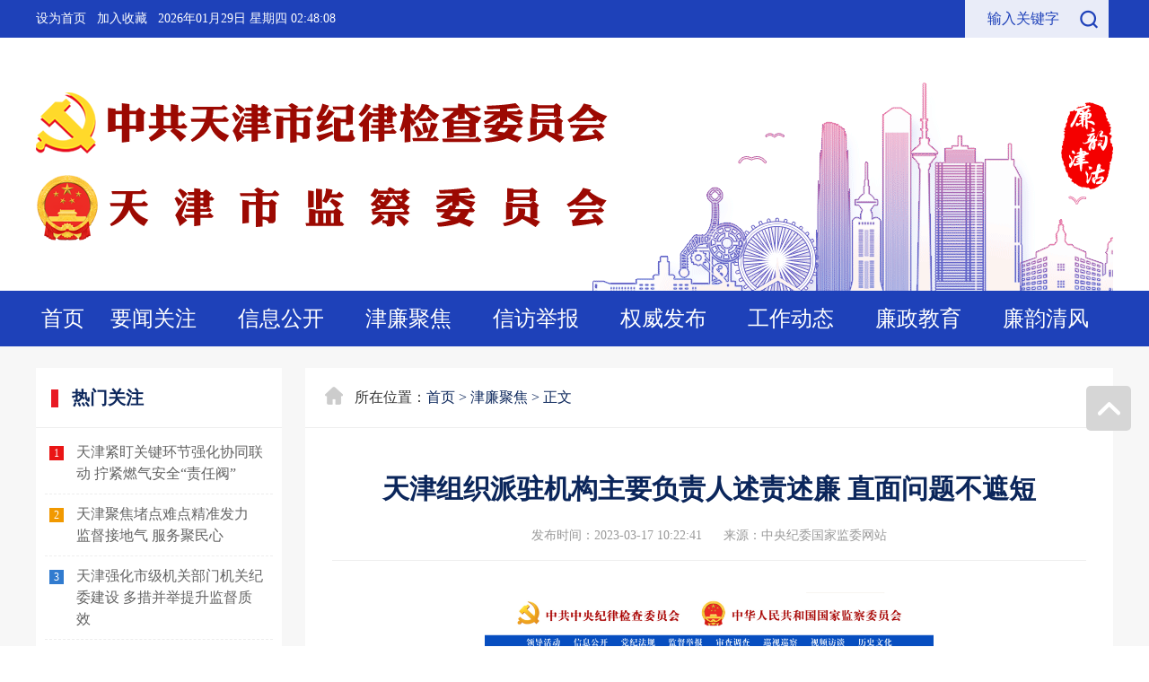

--- FILE ---
content_type: text/html
request_url: https://www.tjjw.gov.cn/jujiao/2023/03/17/detail_2023031772458.html
body_size: 11989
content:
<!DOCTYPE html>
<html>

<head>
    <meta charset="utf-8">
    <meta http-equiv="Content-Security-Policy" content="upgrade-insecure-requests">
    <title>天津组织派驻机构主要负责人述责述廉  直面问题不遮短</title>
    <meta name="keywords" content="天津纪委,天津市纪委,天津市监察局,天津市监察委员会,廉韵津沽">
    <meta name="description" content="中共天津市纪律检查委员会 天津市监察委员会">
    <meta name="copyright" content="中共天津市纪律检查委员会 天津市监察委员会">

    <meta name="robots" content="all">
    <meta name="googlebot" content="all">

    <meta name="SiteName" content="廉韵津沽">
    <meta name="SiteDomain" content="">
    <meta name="SiteIDCode" content="CA030000000604891350001">
    <meta name="ColumnName" content="要闻关注">
    <meta name="ColumnDescription" content="人民日报社论：稳字当头、稳中求进，推动高质量发展 - 要闻关注 - 廉韵津沽">
    <meta name="ColumnKeywords" content="天津纪委,天津市纪委,天津市监察局,天津市监察委员会,廉韵津沽 人民日报社论：稳字当头、稳中求进，推动高质量发展 - 要闻关注 - ">
    <meta name="ColumnType" content="要闻关注">
    <meta name="ArticleTitle" content="人民日报社论：稳字当头、稳中求进，推动高质量发展">
    <meta name="PubDate" content="2021-12-11 09:28:28">
    <meta name="ContentSource" content="人民日报">
    <meta name="Keywords" content="人民日报社论：稳字当头、稳中求进，推动高质量发展 人民日报社论：稳字当头、稳中求进，推动高质量发展 - 要闻关注 -  要闻关注">
    <meta name="Author" content="">

    <meta name="ColumnName" content="要闻关注">
    <meta name="ColumnDescription" content="要闻关注">
    <meta name="ColumnKeywords" content="要闻关注">
    <meta name="ColumnType" content="要闻关注">
    <meta http-equiv="expires" content="0">
    <meta name="ArticleTitle" content='人民日报社论：稳字当头、稳中求进，推动高质量发展'>
    <meta name="PubDate" content='2021-12-11 09:28:28'>
    <meta name="ContentSource" content='人民日报'>
    <link rel="icon" href="https://www.tjjw.gov.cn/favicon.ico">
    <link rel="stylesheet" href="/mi4-website/static/index/base.css">
    <link rel="stylesheet" href="/mi4-website/static/index/common.css">

    <!-- <link rel="stylesheet" href="/mi4-website/static/detail/base.css">
    <link rel="stylesheet" href="/mi4-website/static/detail/common.css"> -->
    <link href="/mi4-website/static/detail/l_other.css" rel="stylesheet">
    <script src="/mi4-website/static/jquery-2.0.0.min.js"></script>
    <script src="/mi4-website/static/detail/common.js"></script>
    <script src="/mi4-website/static/detail/jquery.SuperSlide.js"></script>
    <script src="/mi4-website/static/base.js"></script>
    <script>

    </script>
    <script src="https://g.omtech.cn/omtshare/share.js?iconsize=2"></script>

    <!-- -------------------华丽的分割线----------------- -->
    <!---// MI4 COMMON CSS RESOURCE START--->
    <!-- Swiper 4.x Start-->
    <link href="/mi4-website/common-ios/css/swiper.min.css" rel="stylesheet">
    <!-- font-awesome 5 Start-->
    <link href="/mi4-website/common-ios/fontawesome5.11/css/fontawesome-all.min.css" rel="stylesheet">
    <!-- Alicdn Player -->
    <link rel="stylesheet" href="//g.alicdn.com/de/prismplayer/2.8.2/skins/default/aliplayer-min.css" />
    <!-- share -->
    <link rel="stylesheet" href="/mi4-website/common-ios/css/share.min.css">
    <!--css1.00-->
    <link href="/mi4-website/common-ios/css/mi4.css" rel="stylesheet">
    <!-- group images -->
    <link rel="stylesheet" href="/mi4-website/common-ios/css/group_images.css">
    <!---// MI4 COMMON CSS RESOURCE END--->
    <style>
        .menu-item .menu-li .menu-a {
            height: auto;
        }
    </style>
    <style>
        @media screen and (max-width:760px) {

            *,
            *:before,
            *:after {
                -webkit-transition: none !important;
                transition: none !important;
            }

            html {
                font-size: 62.5% !important;
            }

            html,
            body {
                width: 100% !important;
                min-width: 100%;
                font-family: "Helvetica Neue", Helvetica, "Hiragino Sans GB", "Microsoft YaHei", Arial, sans-serif !important;
            }

            body {
                font-size: 16px !important;
            }



            .backtop {
                position: fixed;
                right: 10px;
                bottom: 10px;
                z-index: 20;
                display: none;
                width: 40px;
                height: 40px;
                background-image: none;
                background-color: #000;
                border-radius: 50%;
                opacity: .5;
            }

            .backtop:after {
                position: absolute;
                top: 50%;
                left: 50%;
                display: block;
                width: 12px;
                height: 12px;
                overflow: hidden;
                margin-top: -3px;
                margin-left: -6px;
                content: '';
                border: 1px solid #fff;
                border-right: transparent;
                border-bottom: transparent;
                -webkit-transform: rotate(45deg);
                transform: rotate(45deg);
            }


            .wap-top {
                box-sizing: border-box;
                position: relative;
                width: 100%;
                padding: 5px 30px 8px 10px;
                background-color: #fafafa;
                display: none;
                justify-content: space-between;
                align-items: center;
                border-bottom: 1px solid #eee;
            }

            .wap-logo {
                width: 300px;
                height: 30px;
                background: url("http://media.tjjw.gov.cn/tjjw/20220103/17f0200a9124492382aa73b9e7315fcd.png") no-repeat;
                -webkit-background-size: auto 100%;
                background-size: auto 100%;
            }

            .wap-btn {
                width: 120px;
                height: 28px;
                line-height: 28px;
                font-size: 14px;
                font-size: 1.4rem;
                color: #fff;
                border-radius: 50px;
                background-color: #f11c1c;
                text-align: center;
            }

            .wap-btn a {
                color: #fff;
            }

            .wap-top-close {
                position: absolute;
                right: 10px;
                font-size: 14px;
                font-size: 1.4rem;
                top: 15px;
                font-weight: 300;
            }

            .wap-con {
                width: 100%;
                padding: 10px 15px;
                box-sizing: border-box;
            }

            .article-title {
                font-size: 22px;
                font-size: 2.2rem;
                line-height: 28.6px;
            }

            .article-info {
                color: #888;
                font-size: 12px;
                font-size: 1.2rem;
                line-height: 24px;
            }

            .article-content {
                font-size: 16px;
                font-size: 1.6rem;
                line-height: 20px;
                overflow: hidden;
            }

            .article-content p {
                margin-top: 15px;
                margin-bottom: 15px;
                line-height: 28.8px;
                font-size: 18px;
                font-size: 1.8rem;
                text-indent: 0em;
            }

            .article-content p img,
            .article-content img {
                max-width: 100% !important;
                width: auto;
                height: auto !important;
            }

            .qplayer_item {
                width: 100% !important;
                height: 270px !important;
            }

            .summary {
                width: 100%;
                font-size: 14px;
                font-size: 1.4rem;
                box-sizing: border-box;
                margin-top: 0;
                margin-bottom: 10px;
            }

            .font-size-change {
                width: 38px;
                height: 18px;
                border: 1px solid #e2e2e2;
                /* background: url('/mi4-website/static/article_fontsize.png')no-repeat 8px center; */
                background: url('http://media.tjjw.gov.cn/tjjw/20220105/4ba1dd9fa4b641b8ba5f299c69458a31.png')no-repeat 8px center;
                background-size: 25%;
                margin-top: 1px;
                border-radius: 9px;
                padding-right: 10px;
                display: inline-block;
                float: right;
                font-size: 14px;
                line-height: 18px;
                text-align: right;
                font-size: 1.4rem;
            }

            /* loadpage */
            .loadpage {
                position: fixed;
                top: 0;
                left: 0;
                z-index: 9999;
                width: 100%;
                height: 100%;
                background-color: #fff;
            }

            .loadpage .line,
            .loadpage .line .cur {
                height: 3px;
            }

            .loadpage .line {
                background-color: #dbdbdb;
            }

            .loadpage .line .cur {
                width: 0;
                background-color: #f11c1c;
                -webkit-transition: 100ms;
                transition: 100ms;
            }

            .loadpage .wrap {
                position: absolute;
                top: 50%;
                left: 50%;
                -webkit-transform: translate(-50%, -50%);
                transform: translate(-50%, -50%);
            }

            .loadpage .icon {
                width: 1.8em;
                height: 1.8em;
                margin: 0 auto;
                /* background: url('/mi4-website/static/loading_icon.png') no-repeat center; */
                background: url('http://media.tjjw.gov.cn/tjjw/20220105/f1b39ac298684da09fde940e83d45017.png') no-repeat center;
                -webkit-background-size: 100% auto;
                background-size: 100% auto;
                -webkit-animation: rotate 1.2s infinite linear;
                animation: rotate 1.2s infinite linear;
            }

            @-webkit-keyframes rotate {
                from {
                    -webkit-transform: rotate(0);
                }

                to {
                    -webkit-transform: rotate(360deg);
                }
            }

            @keyframes rotate {
                from {
                    transform: rotate(0);
                }

                to {
                    transform: rotate(360deg);
                }
            }

            .loadpage .logo {
                width: 18rem;
                height: 4rem;
                margin-top: 1em;
                /* background: url('/mi4-website/static/loadpage_logo.png') no-repeat center; */
                background: url('http://media.tjjw.gov.cn/tjjw/20220105/81909625c4404bb9be5139d22f9f0138.png') no-repeat center;
                -webkit-background-size: 100% auto;
                background-size: 100% auto;
                opacity: .8;
            }

            .audiojs {
                padding: 5px;
                width: 95%;
            }

            .audiojs .scrubber {
                width: 50%;
            }


            .header {
                display: none;
            }

            .main-body .l-ny-left,
            .curr-location,
            .l-bottom {
                display: none;
            }

            .mainShare {
                display: none;
            }

            .footer {
                display: none;
            }

            .wap-wrapper {
                display: block;
                width: 100%;
                box-sizing: border-box;
            }

            .main-body .w {
                width: 100%;
            }

            .l-main {
                background-color: #fff;
            }

            .l-main .l-ny-right {
                float: none;
                margin-top: 0;
                width: 100%;
            }

            .l-xq-box {
                padding: 10px 15px;
            }

            .l-xq-tite h1 {
                font-size: 22px;
                margin-bottom: 0;
                font-size: 2.2rem;
                color: #333;
                line-height: 28.6px;
            }

            .pc-time {
                display: none !important;
            }

            .l-content {
                margin-top: 0;
                word-break: break-word;
            }

        }

        @media screen and (min-width:760px) {
            .header {
                display: block;
            }

            .main-body {
                display: block;
            }

            .footer {
                display: block;
            }

            #J_backTop {
                display: block;
            }

            .wap-wrapper {
                display: none;
            }

            .article-info {
                display: none;
            }


        }

        .curr-location {
            background: #fff url("https://media.tjjw.gov.cn/tjjw/20220106/e0e21a6b14fd48828e57313fdf8a2fab.png") no-repeat 22px 21px;
        }

        #mainPlayeserr {
            text-align: -webkit-center;
            text-align: -moz-center;
            display: flex;
            justify-content: center;
        }

        audio {
            width: 400px;
            display: block !important;
        }

        .l-content {

            word-break: break-word;
        }
    </style>

</head>

<body>
    <!-- -----------------------------手机端头部----------------------------- -->
    <div class="wap-wrapper">
        <section class="loadpage" id="j_loadPage">
            <div class="line">
                <div class="cur" id="j_loadPageLineCur"></div>
            </div>
            <div class="wrap">
                <div class="icon"></div>
                <div class="logo"></div>
            </div>
        </section>

        <div class="wap-top" id="wap-top">
            <div class="wap-logo" id="wap-logo"></div>
            <div class="wap-btn" id="wap-btn">
                <!--<a href="https://mall.cditv.cn/html/jump/tjjw/index.html?/_Cditv_CanDo_Url_Parse.php?__=%2Bxix3gtbaWXMs89ZrKPW8lXd3wuw8uqa6%2BV8i2Ya4GRk23A7DdvR7e%2B%2BsfgsChcS">
                    立即打开
                </a>-->
            </div>
            <div class="wap-top-close" id="wap-top-close">X</div>
        </div>
    </div>
    <!-- -----------------------------手机端头部----------------------------- -->

    <!-- 头部start -->
    <div class="header">
        <!-- 顶部导航 -->
        <div class="topbar">
            <div class="w clearfix">
                <!-- 搜索 -->
                <div class="topbar-search right po-r">
                    <div>
                        <div class="search-input">
                            <input id="q" type="text" value="" placeholder="输入关键字">
                        </div>
                        <button class="search-btn po-a" id="submitBtn"></button>
                    </div>
                </div>
                <!-- 左侧内容 -->
                <div class="left">
                    <span class="add-index"><a class="homepage" href="javascript:void(0);"
                            onclick="SetHome(this, window.location);">设为首页</a>
                    </span>
                    <span class="add-collect"><a href="javascript:void(0);"
                            onclick="AddFavorite(window.location,document.title)">加入收藏</a>
                    </span>
                    <span class="date" id="J_Date"></span>
                </div>
            </div>
        </div>

        <!-- 中部logo -->
        <div class="header-middle">
            <div class="w po-r">
                <div class="header-logo">
                    <div class="logo-img logo-wyh">中共天津市纪律检查委员会</div>
                    <div class="logo-img logo-jcj">天津市监察委员会</div>
                </div>

                <div class="header-banner po-a">
                    <div class="banner-box" id="J_headerSlide">
                        <div class="bd">
                            <ul>
                                <li>
                                    <img src="/mi4-website/static/detail/banner.gif" alt="廉韵津沽">
                                </li>
                            </ul>
                        </div>
                    </div>
                </div>
                <script src="/mi4-website/static/detail/header_slide.js"></script>
                <script>
                    // 头部banner
                    slideChange();
                </script>
                <div class="header-minlogo po-a">
                    <img src="/mi4-website/static/detail/header_lyjg.png" alt="廉韵津沽">
                </div>
            </div>
        </div>

        <!-- 顶部菜单 -->
        <div class="menu">
            <ul class="menu-box w">
                <li class="menu-item index">
                    <a class="menu-link" href="/">首页<i></i></a>
                </li>
                <li class="menu-item ">
                    <a class="menu-link" href="/news/list1_40003_1.html">要闻关注<i></i></a>
                </li>
                <li class="menu-item ">
                    <a class="menu-link" href="/info.html">信息公开<i></i></a>
                </li>
                <li class="menu-item ">
                    <a class="menu-link" href="/jujiao/list1_40004_1.html">津廉聚焦<i></i></a>
                </li>
                <li class="menu-item ">
                    <a class="menu-link" href="https://tianjin.12388.gov.cn/" target="_blank">信访举报<i></i></a>
                </li>
                <li class="menu-item ">
                    <a class="menu-link" href="/quanweifabu.html">权威发布<i></i></a>
                    
                    
                    
                    
                    
                    
                    
                    
                    
                    
                    
                    
                    
                    
                    <div class="menu-li trans-none hide" style="display: none;">
                        <a class="menu-a" href="/shenchadiaocha/list2_40330_1.html">审查调查</a><a class="menu-a" href="/baoguangtai/list2_40009_1.html">“四风”曝光台</a><a class="menu-a" href="/wfbhwz/list2_41994_1.html">亮剑“微腐败”/问责追责</a>
                        
                    </div>
                    
                    
                    
                    
                    
                    
                    
                    
                    
                    
                    
                    
                    
                    
                    
                    
                    
                    
                    
                    
                    
                    
                    
                    
                    
                    
                    
                    
                    
                    
                </li>
                <li class="menu-item ">
                    <a class="menu-link" href="/gongzuodongtai/list2_40010_1.html">工作动态<i></i></a>
                    
                    
                    
                    
                    
                    
                    
                    
                    
                    
                    
                    
                    
                    
                    
                    <div class="menu-li trans-none hide" style="display: none;">
                        <a class="menu-a" href="/dangfengdangzheng/list2_40011_1.html">党风政风</a><a class="menu-a" href="/xunshixuncha/list2_40012_1.html">巡视巡察</a><a class="menu-a" href="/paizhujiandu/list2_40369_1.html">派驻监督</a><a class="menu-a" href="/jicengfengcai/list2_40819_1.html">基层风采</a>
                        
                    </div>
                    
                    
                    
                    
                    
                    
                    
                    
                    
                    
                    
                    
                    
                    
                    
                    
                    
                    
                    
                    
                    
                    
                    
                    
                    
                    
                    
                    
                    
                </li>
                <li class="menu-item ">
                    <a class="menu-link" href="/lianzheng.html">廉政教育<i></i></a>
                    
                    
                    
                    
                    
                    
                    
                    
                    
                    
                    
                    
                    
                    
                    
                    
                    <div class="menu-li trans-none hide" style="display: none;">
                        <a class="menu-a" href="/jcjsjy/list2_41691_1.html">基层警示教育</a><a class="menu-a" href="/lzkt/list2_41416_1.html">廉政课堂</a><a class="menu-a" href="/quanguo/list2_40347_1.html">警钟长鸣</a>
                        
                    </div>
                    
                    
                    
                    
                    
                    
                    
                    
                    
                    
                    
                    
                    
                    
                    
                    
                    
                    
                    
                    
                    
                    
                    
                    
                    
                    
                    
                    
                </li>
                <li class="menu-item ">
                    <a class="menu-link" href="/lianyun.html">廉韵清风<i></i></a>
                    
                    
                    
                    
                    
                    
                    
                    
                    
                    
                    
                    
                    
                    
                    
                    
                    
                    <div class="menu-li trans-none hide" style="display: none;">
                        <a class="menu-a" href="/llsy/list2_41418_1.html">理论视野</a><a class="menu-a" href="/lswh/list2_41417_1.html">历史文化</a><a class="menu-a" href="/xfrw/list2_41419_1.html">先锋人物</a><a class="menu-a" href="/qfjd/list2_41825_1.html">清风荐读</a>
                        
                    </div>
                    
                    
                    
                    
                    
                    
                    
                    
                    
                    
                    
                    
                    
                    
                    
                    
                    
                    
                    
                    
                    
                    
                    
                    
                    
                    
                    
                </li>
            </ul>
        </div>
    </div>
    <!-- 头部end -->
    <!--main-body-->
    <div class="main-body l-main">
        <div class="w clearfix">
            <div class="l-ny-left left">
                <div class="l-n-box">
                    <div class="l-sty bor-2e">
                        <span class="l-icon-bor"></span>
                        <div class="l-sty-tit">热门关注</div>
                    </div>
                    <ul class="hot" id="hotWrapper">

                    </ul>
                </div>
            </div>
            <div class="l-ny-right right">
                <div class="curr-location bor-2e">
                    所在位置：<a href="/">首页</a><span> &gt; </span>
                    <a href="/jujiao/list1_40004_1.html"
                        id="listpage">津廉聚焦 &gt;</a>
                    
                    
                    <span>正文</span>
                </div>
                <div class="l-xq-box">
                    <div class="l-xq-tite bor-2e">
                        <h1>天津组织派驻机构主要负责人述责述廉  直面问题不遮短</h1>
                        <span class="pc-time">
                            <label class="l-time">发布时间：2023-03-17 10:22:41</label>
                            <label class="l-from">来源：中央纪委国家监委网站</label>
                        </span>
                        <!-- wap -->
                        <div class="article-info">
                            <span class="article-info-date">2023-03-17   10:22:41</span>
                            <span class="article-info-comefrom">    来源：中央纪委国家监委网站</span>
                            <span class="font-size-change" id="changeFontsize">中</span>
                        </div>
                        <!-- wap -->
                    </div>

                    

                    <div class="l-content article-content" id="cmplayer">
                        <div id="mainPlayeserr" style="display: none "></div>
                        <!--内容-->
                        <p><p style="line-height: 2em; text-indent: 0em; text-align: center;"><span style="font-size: 18px; font-family: 楷体, 楷体_GB2312, SimKai;"><img src="https://media.tjjw.gov.cn/tjjw/20230317/59fce0347d114c2d98012f425a1318fb.jpg" title="1679023067897092570.jpg" width="500" alt=""/></span></p><p style="line-height: 2em; text-indent: 0em; text-align: center;"><span style="font-size: 18px; font-family: 楷体, 楷体_GB2312, SimKai;">中央纪委国家监委网站刊文截图</span></p><p style="line-height: 2em; text-indent: 2em;"><span style="font-family: 微软雅黑; font-size: 18px;">“这是市管国企派驻机构改革后我第一次述责述廉，现场氛围很紧张，真的是述得严肃认真，问得不留情面。”日前，天津市纪委监委组织派驻机构主要负责人进行述责述廉。在市纪委监委第一监督检查室牵头组织第一、十二协作组联合召开的述责述廉工作会议上，6名派驻市属国企纪检监察组组长现场述责述廉并接受提问。</span></p><p style="line-height: 2em; text-indent: 2em;"><span style="font-family: 微软雅黑; font-size: 18px;">《纪检监察机关派驻机构工作规则》第四十七条规定，派出机关应当每年组织派驻机构主要负责人进行述责述廉。天津市纪委监委将组织派驻机构主要负责人述责述廉作为进一步压实责任，强化监督，推动派驻监督工作高质量发展的有效抓手和重要举措，并在《天津市纪检监察机关派驻机构工作细则（试行）》中，对“述责述廉”工作进行再次明确。</span></p><p style="line-height: 2em; text-indent: 2em;"><span style="font-family: 微软雅黑; font-size: 18px;">据了解，为做好派驻机构主要负责人述责述廉工作，天津市纪委监委专门研究制定工作方案，明确组织形式、方法程序等具体要求，并把履行派驻监督责任、加强队伍建设、完成交办工作、遵守党的纪律等内容确定为2022年度述责述廉的主要内容。</span></p><p style="line-height: 2em; text-indent: 2em;"><span style="font-family: 微软雅黑; font-size: 18px;">“组织派驻机构主要负责人述责述廉，既是对派驻机构主要负责人履职的监督推动和压力传导，又是对其自身正自身硬自身廉的一次集中检验。”市纪委监委第一监督检查室相关负责同志表示。</span></p><p style="line-height: 2em; text-indent: 2em;"><span style="font-family: 微软雅黑; font-size: 18px;">据介绍，此次述责述廉采取现场和书面相结合的方式，54名派驻机构主要负责人中有27人现场述责述廉，占比为50%。</span></p><p style="line-height: 2em; text-indent: 2em;"><span style="font-family: 微软雅黑; font-size: 18px;">在述责述廉过程中，该市纪委监委坚持真述、真问、真评，在述什么、怎么述、谁来问、如何评等方面下足功夫，确保“述”出责任担当，“问”出压力实效。</span></p><p style="line-height: 2em; text-indent: 2em;"><span style="font-family: 微软雅黑; font-size: 18px;">“集团党委存在把派驻纪检监察组当成‘自己人’的情况，下一步你组如何加强对‘关键少数’的监督？”“近两年，驻在单位在全市全面从严治党主体责任落实情况检查考核中成绩排名靠后，今年，你组在监督推动驻在单位党委落实全面从严治党主体责任、激励干部担当作为方面，将采取哪些实招硬招？”一个个“辣味”十足、一针见血的问题，来自市纪委监委领导在会上的现场提问。</span></p><p style="line-height: 2em; text-indent: 2em;"><span style="font-family: 微软雅黑; font-size: 18px;">“提出这些问题旨在聚焦关键、突出重点，让述责述廉人员有针对性地结合驻在单位实际以及行业性、领域性、区域性等特征陈述履职情况和工作打算。”天津市纪委监委组织部相关负责同志表示，“‘问’的环节精准聚焦，避免述责述廉人员在‘述’的环节避重就轻、泛泛而谈。”</span></p><p style="line-height: 2em; text-indent: 2em;"><span style="font-family: 微软雅黑; font-size: 18px;">一位派驻市属国企纪检监察组组长在谈到参会的感受时说，“面对‘考官’的提问，我们作为‘考生’，要做的就是不虚报、不夸大成绩，不回避、不隐瞒问题，实事求是、直面问题。”</span></p><p style="line-height: 2em; text-indent: 2em;"><span style="font-family: 微软雅黑; font-size: 18px;">为做好述责述廉“后半篇文章”，派驻机构主要负责人要根据述责述廉和接受提问情况，认真查摆问题，研究制定整改措施，明确时限、挂账销号。市纪委监委将及时跟进督促整改，对整改敷衍了事、未整改或整改不到位的，视情况约谈。（记者 王鹏志）</span></p><p><br/></p></p>

                        <div id="mainPlayer" width="100%" height="100%" style="display:none;"></div>
                    </div>
                    <!-- 分页 -->
                    <!--热词-->
                    <div class="mainShare clearfix">
                        <div class="hot-search">
                        </div>
                        <div class="share-wrap">
                            <span class="tip fl"> 分享到：</span>
                            <a class="share-item to-weibo" title="点击分享到微博" href="javascript:;"></a>
                            <a class="share-item to-QQ" title="点击分享QQ" href="javascript:;"></a>
                            <a class="share-item to-wechat" title="点击分享微信" href="javascript:;"></a>
                        </div>
                    </div>
                </div>
                <div class="l-bottom bor-top-2e">
                    <ul>
                        <li><strong>上一篇：</strong>
                            <a href="http://www.tjjw.gov.cn/jujiao/2023/03/21/detail_2023032172515.html">天津坚持严管和厚爱结合 激发干事创业活力</a>
                        </li>
                        <li><strong>下一篇：</strong>
                            <a href="http://www.tjjw.gov.cn/jujiao/2023/03/17/detail_2023022772169.html">天津管好用好电子廉政档案 动态管理及时发现苗头性问题</a>
                        </li>
                    </ul>
                </div>
            </div>
        </div>
    </div>
    <!-- 底部 -->
    <div class="footer">
        <div class="w">
            <p class="copyright">
                版权所有：<span>中共天津市纪律检查委员会</span>&nbsp;<span>天津市监察委员会</span>&nbsp;&nbsp;&nbsp;&nbsp;
                <span><a href="http://beian.miit.gov.cn"
                        target="_blank">津ICP备10003376号</a></span>&nbsp;&nbsp;&nbsp;&nbsp;
                <span><a href="http://www.beian.gov.cn/portal/registerSystemInfo?recordcode=12010302000985"
                        target="_blank"><img src="/mi4-website/static/detail/beian.png" valign="middle"> 津公网安备
                        12010302000985号</a></span>
            </p>

            <p class="link">
                <a href="/sitemap.html" target="_blank">网站地图</a>
                <a href="/usehelp.html" target="_blank">使用帮助</a>
            </p>
            <div class="logo">
                <script>document.write(unescape("%3Cspan id='_ideConac' %3E%3C/span%3E%3Cscript src='https://dcs.conac.cn/js/03/000/0000/60489135/CA030000000604891350001.js'%3E%3C/script%3E"));</script>
            </div>
        </div>
    </div>
    <!--统计代码 begin-->
    <script src="/mi4-website/static/detail/omt_analytics.js"></script>
    <script>
        (function () {
            _omta.init("1037", "1.0", ["track_links", "track_clicks", "track_forms"]);
        })();
    </script>
    <!--统计代码 end-->
    <!--百度统计代码 begin-->
    <script>
        var _hmt = _hmt || [];
        (function () {
            var hm = document.createElement("script");
            hm.src = "https://hm.baidu.com/hm.js?60e9d5432eb806bc7f05ede3b5743ce0";
            var s = document.getElementsByTagName("script")[0];
            s.parentNode.insertBefore(hm, s);
        })();
    </script>
    <!--百度统计代码 end-->
    <!-- Generated by tjjw cms at 2021-12-11 10:57:54 -->
    <!--统计代码 begin-->
    <script src="/mi4-website/static/detail/omt_analytics.js"></script>
    <script>
        (function () {
            _omta.init("1037", "1.0", ["track_links", "track_clicks", "track_forms"]);
        })();
    </script>
    <!--统计代码 end-->
    <!--文章详情 统计代码 begin-->
    <script>
        (function () {
            _omta.mediaView({
                type: "content",
                title: "人民日报社论：稳字当头、稳中求进，推动高质量发展",
                cat_id: 3, //内容栏⽬目ID
                content_id: 88150, //内容ID
                channel: "人民日报", //来源渠道
                segmentation: {}
            });
        })();
    </script>
    <!--文章详情 统计代码 end-->
    <!-- <script src="https://www.tjjw.gov.cn/api.php?op=count&id=88150&modelid=1"></script> -->

    <!-- --------------华丽分割线---------------- -->

    <!---// MI4 COMMON JS RESOURCE START--->
    <!-- Swiper 4.x Start-->
    <script src="/mi4-website/common-ios/js/swiper.min.js"></script>
    <!-- QiNiu Player -->
    <script src="//sdk-release.qnsdk.com/qiniu-web-player-1.2.0.js"></script>
    <!-- Alicdn Player -->
    <script type="text/javascript" charset="utf-8" src="//g.alicdn.com/de/prismplayer/2.8.2/aliplayer-min.js"></script>
    <!--MPlayer -->
    <script src="/mi4-website/common-ios/js/mxr/three.min.js"></script>
    <script src="/mi4-website/common-ios/js/mxr/js/renderers/CanvasRenderer.js"></script>
    <script src="/mi4-website/common-ios/js/mxr/js/renderers/Projector.js"></script>
    <script src="/mi4-website/common-ios/js/mxr/mxreality.js"></script>
    <script src="/mi4-website/common-ios/js/hls.js"></script>
    <!--引入引导js 动态下载播放器-->
    <script language="javascript" type="text/javascript"
        src="/mi4-website/common-ios/player/UtoVRPlayerGuide.js"></script>
    <script src="/mi4-website/common-ios/js/social-share.min.js"></script>
    <!-- MI4 Common -->
    <script src="/mi4-website/common-ios/js/mi4-common.js?ver=20220108001"></script>
    <script
        src="/mi4-web/tracer/test.js?HP=0%26WB_ID=20%26SUB_ID=40004%26MI_ID=72458"></script>

    <!---// MI4 COMMON JS RESOURCE END--->

    <script>
        /*<![CDATA[*/
        //tracker start
        var _hp = "0";
        var _wbId = "20";
        var _subId = "40004";
        var _miId = "72458";
        var tmpCachedDatetime = "20251125232140";
        var externalLink = "";
        //tracker end
        /*]]>*/
    </script>
    <script>
        $(function () {
            // 外链处理
            if (externalLink && externalLink.indexOf("mp.weixin.qq.com") > -1) {
                window.location.href = externalLink;
            }

            // 引入脚本数据
            function loadJs(url, callback) {
                var script = document.createElement('script');
                script.type = "text/javascript";
                if (typeof (callback) != "undefined") {
                    if (script.readyState) {
                        script.onreadystatechange = function () {
                            if (script.readyState == "loaded" || script.readyState == "complete") {
                                script.onreadystatechange = null;
                                callback();
                            }
                        }
                    } else {
                        script.onload = function () {
                            callback();
                        }
                    }

                }
                script.src = url;
                document.body.appendChild(script);

            }

            // if (_subId == "41416") {
            //     $('#summary').show();
            // } else {
            //     $('#summary').hide();
            // }

            // 热门推荐
            function hotData() {
                var url = "/mi4-rest-api/pageArticles.js?wbId=" + _wbId + "&subjectId=" + _subId + "&page=" + 1 + "&limit=" + 10;
                loadJs(url, function () {
                    eval("var hotData = MI4_PAGE_ARTICLE");
                    for (var key in hotData) {
                        if (key == 0) {
                            var item = hotData[key];
                            var toUrl = "";
                            if (item.external_link && item.external_link != "") {
                                toUrl = item.external_link
                            } else {
                                toUrl = item.url
                            }

                            var itemCon = '<li>' +
                                '<i class=\"i01\">1</i>' +
                                '<a href=\"' + toUrl + '\" target=\"_blank\"' +
                                'title=\"' + item.title + '\" class=\"title\">' + item.title + '</a>' +
                                '</li>'
                            $('#hotWrapper').append(itemCon)
                        } else if (key == 1) {
                            var item = hotData[key];
                            var toUrl = "";
                            if (item.external_link && item.external_link != "") {
                                toUrl = item.external_link
                            } else {
                                toUrl = item.url
                            }
                            var itemCon = '<li>' +
                                '<i class=\"i02\">2</i>' +
                                '<a href=\"' + toUrl + '\" target=\"_blank\"' +
                                'title=\"' + item.title + '\"' +
                                'class=\"title\">' + item.title + '</a>' +
                                '</li>'
                            $('#hotWrapper').append(itemCon)
                        } else if (key == 2) {
                            var item = hotData[key];
                            var toUrl = "";
                            if (item.external_link && item.external_link != "") {
                                toUrl = item.external_link
                            } else {
                                toUrl = item.url
                            }
                            var itemCon = '<li>' +
                                '<i class=\"i03\">3</i>' +
                                '<a href=\"' + toUrl + '\" target=\"_blank\"' +
                                'title=\"' + item.title + '\"' +
                                'class=\"title\">' + item.title + '</a>' +
                                '</li>'
                            $('#hotWrapper').append(itemCon)
                        } else {
                            var item = hotData[key];
                            var toUrl = "";
                            if (item.external_link && item.external_link != "") {
                                toUrl = item.external_link
                            } else {
                                toUrl = item.url
                            }
                            var itemCon = '<li>' +
                                '<i>' + (Number(key) + 1) + '</i>' +
                                '<a href=\"' + toUrl + '\" target=\"_blank\"' +
                                'title=\"' + item.title + '\"' +
                                'class=\"title\">' + item.title + '</a>' +
                                '</li>'
                            $('#hotWrapper').append(itemCon)

                        }

                    }

                })
            }
            hotData()

            // 音频
            var filePath = $(".qplayer_item").attr("src");
            var ext = null;
            if (filePath) {
                var indexof = filePath && filePath.lastIndexOf(".");
                ext = filePath && filePath.substr(indexof + 1);
            }
            console.log(ext);
            if (ext == "mp3") {
                $(".qplayer_item").hide()
                $("#mainPlayeserr").show();
                $("#mainPlayeserr").html("<audio controls > <source src=" + filePath + " type='audio/mpeg'></audio> ")

            } else {
                console.log("1111")
            }

            // 视频;
            var myDom = $.parseHTML($("#cmplayer").html());
            var mp4Src = "";
            console.log(myDom, '@@')
            $.each(myDom, function (i, el) {
                console.log(el, 'el')
                if ("qplayer_item" == $(el).attr("class")) {
                    mp4Src = $(el).attr("src");
                }
            });
            if (mp4Src) {
                var isLiveFlg = false;
                if (mp4Src.indexOf(".m3u8") > -1) {// add by lixin
                    isLiveFlg = true;
                }
                var player = new Aliplayer({
                    "id": "mainPlayer",
                    "source": mp4Src,
                    "width": "800px",
                    "height": "450px",
                    "autoplay": false,
                    "isLive": isLiveFlg,
                    "rePlay": false,
                    "playsinline": true,
                    "preload": true,
                    "controlBarVisibility": "hover",
                    "useH5Prism": true,
                    "waitingTimeout": 90
                }, function (player) {
                    console.log("The player is created");
                }
                );
            }

        })

    </script>


    <script src="/mi4-website/static/default/audio.min.js?ver=1.00"></script>
    <script>
        $(function () {
            var $audioWrap = $('.show-audio');
            if ($audioWrap && $audioWrap.attr('src')) {
                console.log('mp3 src:' + $audioWrap.attr('src'));
                var html = '<audio src="' + $audioWrap.attr('src') + '" preload="auto"></audio>';
                $audioWrap.html(html);
                audiojs.createAll();
            }
        });
    </script>



    <!-- ------------wap---------------- -->
    <!-- <div class="wap-wrapper">
            <section class="loadpage" id="j_loadPage">
                <div class="line">
                    <div class="cur" id="j_loadPageLineCur"></div>
                </div>
                <div class="wrap">
                    <div class="icon"></div>
                    <div class="logo"></div>
                </div>
            </section>

            <div class="wap-top" id="wap-top">
                <div class="wap-logo" id="wap-logo"></div>
                <div class="wap-btn" id="wap-btn">
                    <a href="https://mall.cditv.cn/html/jump/tjjw/index.html?/_Cditv_CanDo_Url_Parse.php?__=%2Bxix3gtbaWXMs89ZrKPW8lXd3wuw8uqa6%2BV8i2Ya4GRk23A7DdvR7e%2B%2BsfgsChcS">
                        立即打开
                    </a>
                </div>
                <div class="wap-top-close" id="wap-top-close">X</div>
            </div>
            <div class="wap-con">
                <h1 class="article-title" th:text="${mminfo.miLtitle}">中国国际工程咨询有限公司原党委书记、董事长王安接受纪律审查和监察调查</h1>
                <div class="article-info">
                    <span class="article-info-date"
                        th:text="${#dates.format(mminfo.pubDate, 'yyyy-MM-dd   HH:mm:ss')}">2021-10-29 16:27:02</span>
                    <span class="article-info-comefrom"
                        th:text="${'&nbsp;&nbsp;&nbsp;&nbsp;来源：' + mminfo.miOrigin}">来源：中央纪委国家监委网站</span>
                    <span class="font-size-change" id="changeFontsize">中</span>    
                </div>
                <div class="summary" th:if="${SUB_ID == 41416 && !#strings.isEmpty(mminfo.miSummary)}"
                        th:text="${mminfo.miSummary}"></div>
                <div class="article-content" id="cmplayer">
                    <p th:utext="${mminfo.miContent}"></p>
                    <div id="mainPlayer" width="100%" height="100%"></div>
                </div>
            </div>
        </div> -->
    <script>
        $(function () {
            setTimeout(function () {
                $(".loadpage .line .cur").animate({ 'width': "100%" }, 200)
                $("#j_loadPage").fadeOut(200)
            }, 800)

            $("#changeFontsize").toggle(function () {
                $(this).html("大")
                $(".article-content p").css("fontSize", "20px")
            }, function () {
                $(this).html("小")
                $(".article-content p").css("fontSize", "16px")
            }, function () {
                $(this).html("中")
                $(".article-content p").css("fontSize", "18px")
            });

            $("#wap-top-close").click(function () {
                $("#wap-top").animate({ 'height': 0 }, 600)
                $("#wap-logo").animate({ 'height': 0 }, 400)
                $("#wap-btn").animate({ 'height': 0 }, 400)
                $(this).animate({ 'height': 0 }, 600)
                $("#wap-top").css("padding", "0 30px 0 10px").hide()
            })
        })
    </script>
</body>

</html>

--- FILE ---
content_type: text/css
request_url: https://www.tjjw.gov.cn/mi4-website/static/index/base.css
body_size: 1564
content:
/*
 * @Author: OMT.Xu 
 * @Date: 2019-07-01 15:10:00 
 * @Last Modified by:   wxh
 * @Last Modified time: 2019-09-02 10:27:35
 */

@charset "utf-8";

/*========================= reset =========================*/
*,
*:before,
*:after {
    -webkit-transition: .5s;
    transition: .5s;
}
html,
body {
    overflow-x: hidden;
}
body {
    min-width: 1200px;
    font-size: 18px;
    font-family: "Microsoft Yahei", "\5b8b\4f53", Arial, Helvetica, sans-serif;
    line-height: 1.5;
    color: #333;
}
body,
h1,
h2,
h3,
h4,
h5,
h6,
hr,
p,
blockquote,
dl,
dt,
dd,
ul,
ol,
li,
pre,
form,
fieldset,
legend,
button,
input,
textarea,
th,
td {
    margin: 0;
    padding: 0;
}
input,
select,
button,
textarea {
    font-size: 100%;
    font-family: inherit;
    outline: none;
    border: none;
}
ul,
ol {
    list-style: none;
}
img {
    border: 0;
}
a {
    color: #333;
    text-decoration: none;
}
a:hover {
    color: #ea1515;
    text-decoration: underline;
}
a img {
    vertical-align: top;
}
table {
    border-collapse: collapse;
    border-spacing: 0;
}
small,
.small {
    font-size: 12px;
}
big,
.big {
    font-size: 18px;
}
:focus {
    outline: 0;
}

/*========================= common =========================*/
/*width*/
.w {
    width: 1200px;
    margin: 0 auto;
}
.w590 {
    width: 590px;
}
.w60 {
    width: 60px;
}
.w63 {
    width: 63px;
}
.w78 {
    width: 78px;
}

/*float*/
.fl,
.left {
    float: left;
}
.fr,
.right {
    float: right;
}

/*text-align*/
.tl {
    text-align: left;
}
.tc {
    text-align: center;
}
.tr {
    text-align: right;
}

/*position*/
.po-r {
    position: relative;
}
.po-a {
    position: absolute;
}
.po-f {
    position: fixed;
}

/*margin*/
.mt18 {
    margin-top: 18px;
}
.mt10 {
    margin-top: 10px;
}
.mt20 {
    margin-top: 20px;
}
.mt25 {
    margin-top: 25px;
}
.mt30 {
    margin-top: 30px;
}
.mt35 {
    margin-top: 35px;
}
.mt40 {
    margin-top: 40px;
}
.mt45 {
    margin-top: 45px;
}
.mt60 {
    margin-top: 60px;
}
.mt70 {
    margin-top: 70px;
}
.mtb20 {
    margin: 20px 0;
}
.mtb30 {
    margin: 30px 0;
}
.mtb35 {
    margin: 35px 0;
}
.ml30 {
    margin-left: 30px;
}
.mr8 {
    margin-right: 8px;
}

/* padding */
.pd030 {
    padding: 0 30px;
}
.pdtb15 {
    padding: 15px 0;
}
.center {
    margin: 0 auto;
}
.skewx10 {
    -webkit-transform: skewX(-10deg);
    transform: skewX(-10deg);
    left: 4px;
}
.inlinebox {
    display: inline-block;
    *display: inline;
    *zoom: 1;
}
.inline {
    display: inline;
    *display: inline;
    *zoom: 1;
}

/* bg-color */
.bg-white {
    background-color: #fff !important;
}
.bg-blue {
    background-color: #2f51c6 ;
}
.bg-d-blue {
    background-color: #324fb1 !important;
}
.bg-grey {
    background-color: #f3f3f3 !important;
}
.bg-yellow {
    background-color: #ff9000 !important;
}

/* border */
.border-bottom-white {
    border-bottom: 1px solid #fff;
}
.border-blue {
    border-color: #1e41b9 !important;
}
.border-white {
    border-color: #fff !important;
}
.border-bottom-blue {
    border-bottom: 1px solid #1e41b9;
}
.border-up-grey {
    border-top: 1px solid #e5e5e5;
}
.border-bottom-grey {
    border-bottom: 1px solid #e5e5e5;
}

/* 字体颜色 */
.color-white {
    color: #fff !important;
}
.color-blue {
    color: #1e41b9;
}

/*red*/
.color-red,
.color-red a {
    color: #ea1515;
}
a.color-red:hover,
.color-red a:hover {
    text-decoration: underline;
}

/*clearfix*/
.clearfix:after {
    clear: both;
    height: 0;
    display: block;
    content: '';
}
.clearfix {
    zoom: 1;
}

/*hide*/
.hide {
    display: none;
}
.hidden {
    overflow: hidden;
}

/*transition*/
.trans-none,
.trans-none ul {
    -webkit-transition: none;
    transition: none;
}

/*img-load*/
.img-load .image,
img.img-load,
.img-load img {
    display: block;
    overflow: hidden;
}
.img-load .image,
img.img-load,
.img-load img {
    background-color: #f0f0f0;
}

/*img-zoom */
.img-zoom .image:hover img {
    -webkit-transform: scale(1.2);
    transform: scale(1.2);
}

/*media*/
@media screen and (max-width: 980px) {
    body {
        min-width: 1200px;
    }

    .main-body {
        /*min-height: 1000px;*/
    }
}

--- FILE ---
content_type: text/css
request_url: https://www.tjjw.gov.cn/mi4-website/static/index/common.css
body_size: 4424
content:
/*
 * @Author: OMT.Xu 
 * @Date: 2019-07-01 09:14:18 
 * @Last Modified by:   wxh
 * @Last Modified time: 2019-09-03 11:38:36
 */

@charset "utf-8";

/* 公共头部 */
.header .topbar {
    width: 100%;
    height: 42px;
    font-size: 0;
    background: #1e41b9;
}

.header .topbar .topbar-search {
    margin-right: 5px;
    height: 42px;
}

.header .topbar .search-input {
    float: left;
    height: 42px;
}

.header .topbar .search-input input {
    padding: 0 10px 0 25px;
    width: 125px;
    height: 42px;
    line-height: 42px;
    font-size: 16px;
    color: #1e41b9;
    background-color: #e9ecf8;
    border: 0;
}

.header .topbar .search-input input[placeholder] {
    color: #1e41b9;
}

.header .topbar .search-input input::-webkit-input-placeholder {
    color: #1e41b9;
}

.header .topbar .search-input input:-moz-placeholder {
    color: #1e41b9;
}

.header .topbar .search-input input::-moz-placeholder {
    color: #1e41b9;
}

.header .topbar .search-input input:-ms-input-placeholder {
    color: #1e41b9;
}

.header .topbar .search-input input:focus {
    box-shadow: 0 0 1px 1px rgba(255, 255, 255, .5);
}

.header .topbar .search-btn {
    top: 5px;
    right: 8px;
    width: 30px;
    height: 30px;
    background: url("/mi4-website/static/index/icon_search.png") no-repeat 6px 6px;
    border-radius: 50%;
    cursor: pointer;
}

.header .topbar .add-index,
.header .topbar .add-collect {
    margin-right: 8px;
    line-height: 42px;
    font-size: 14px;
    color: #fff;
}

.header .topbar .add-index a,
.header .topbar .add-collect a {
    color: #fff;
}

.header .topbar .date {
    font-size: 14px;
    color: #fff;
}

/* 首页banner */
.header .header-middle {
    width: 100%;
    height: 282px;
    overflow: hidden;
}

.header .header-middle .header-logo {
    position: absolute;
    z-index: 10;
    top: 45px;
    left: 0;
    width: 676px;
}

.header .header-middle .header-logo .logo-img {
    margin: 16px 0;
    width: 676px;
    height: 75px;
    text-indent: -999em;
    overflow: hidden;
}

.header .header-middle .header-logo .logo-wyh {
    background: url("/mi4-website/static/index/header_wyh.png?d=2019") no-repeat;
}

*html .header .header-middle .header-logo .logo-wyh {
    background: none;
    filter: progid:DXImageTransform.Microsoft.AlphaImageLoader(src='/statics/images/2019/header_wyh.png?d=2019');
}

.header .header-middle .header-logo .logo-jcj {
    background: url("/mi4-website/static/index/20220509145700.png") no-repeat;
}

*html .header .header-middle .header-logo .logo-jcj {
    background: none;
    filter: progid:DXImageTransform.Microsoft.AlphaImageLoader(src='/statics/images/2019/header_jcj.png?d=2019');
}

.header .header-middle .header-banner {
    top: 0;
    right: 0;
    z-index: 1;
    width: 586px;
    height: 282px;
    overflow: hidden;
    background-color: transparent;
}

.header .header-middle .header-banner img {
    width: 634px;
    height: 249px;
    overflow: hidden;
}

.header .header-middle .header-banner ul,
.header .header-middle .header-banner li {
    -webkit-transition: none;
    -moz-transition: none;
    -ms-transition: none;
    -o-transition: none;
    transition: none;
}

.header .header-middle .header-banner li {
    position: absolute;
    left: 0;
    top: 33px;
    width: 634px;
    height: 249px;
    overflow: hidden;
    z-index: 1;
    opacity: 0;
    filter: alpha(opacity=0);
}

.header .header-middle .header-banner li.active {
    z-index: 2;
    opacity: 1;
    filter: alpha(opacity=100);
}

.header .header-middle .header-minlogo {
    top: 72px;
    right: 0;
    z-index: 2;
    width: 58px;
    height: 97px;
    overflow: hidden;
}

/* 首页banner end */

/* 内页banner */
.header-middle-inside {
    width: 100%;
    height: 344px;
    overflow: hidden;
}

.banner-s1 {
    background: url("/mi4-website/static/index/banner.jpg") no-repeat center center;
}

.header-middle-inside .header-logo {
    position: absolute;
    z-index: 10;
    top: 100px;
    left: 60px;
    width: 436px;
    height: 141px;
    font-size: 80px;
    text-align: center;
    color: #4668c6;
    background: url("/mi4-website/static/index/bg_banner_title.png") no-repeat center center;
    _background: url("/mi4-website/static/index/bg_banner_title_png8.png") no-repeat center center;
}

.header-middle-inside .header-logo.hotwords {
    top: 100px;
    left: 80px;
    width: 345px;
    height: 142px;
    background: url("/mi4-website/static/index/bg_banner_title2.png") no-repeat center center;
    _background: url("/mi4-website/static/index/bg_banner_title2_png8.png") no-repeat center center;
}

.header-middle-inside .back-index {
    position: absolute;
    display: block;
    top: 245px;
    left: 192px;
    width: 158px;
    height: 28px;
    line-height: 28px;
    text-align: center;
    border: 1px solid #2a4bbd;
    font-size: 18px;
    color: #1e41b9;
    background-color: transparent;
}

.header-middle-inside .back-index:hover {
    color: #1e41b9;
}

.header-middle-inside .header-banner {
    top: 44px;
    right: 0;
    z-index: 1;
    width: 654px;
    height: 300px;
    overflow: hidden;
}

/* 特别推荐bg */
.header-middle-inside .bg-tbtj {
    background: url("/mi4-website/static/index/bg_tbtj_banner.png") no-repeat center center;
    _background: url("/mi4-website/static/index/bg_tbtj_banner_png8.png") no-repeat center center;
}

/* 在线学习bg */
.header-middle-inside .bg-zxxx {
    top: 84px;
    right: 84px;
    width: 489px;
    height: 260px;
    background: url("/mi4-website/static/index/bg_zxxx_banner.png") no-repeat center center;
    _background: url("/mi4-website/static/index/bg_zxxx_banner_png8.png") no-repeat center center;
}

/* 在线测试bg */
.header-middle-inside .bg-zxcs {
    top: 100px;
    right: 84px;
    width: 500px;
    height: 244px;
    background: url("/mi4-website/static/index/bg_zxcs_banner.png") no-repeat center center;
    _background: url("/mi4-website/static/index/bg_zxcs_banner_png8.png") no-repeat center center;
}

/* 网友说bg */
.header-middle-inside .bg-wys {
    top: 58px;
    right: 84px;
    width: 576px;
    height: 285px;
    background: url("/mi4-website/static/index/bg_wys_banner.png") no-repeat center center;
    _background: url("/mi4-website/static/index/bg_wys_banner_png8.png") no-repeat center center;
}

/* 内页banner end */
.header .menu {
    height: 62px;
    background: #1e41b9;
}

.header .menu .menu-box {
    position: relative;
    height: 62px;
    font-size: 0;
    z-index: 9;
}

.header .menu .menu-box .menu-item {
    position: relative;
    float: left;
    width: 142px;
    height: 62px;
    text-align: center;
}

.header .menu .menu-box .index {
    width: 60px;
}

.header .menu .menu-box .menu-item .menu-link {
    position: relative;
    display: inline-block;
    *display: inline;
    *zoom: 1;
    height: 100%;
    overflow: hidden;
    font-size: 24px;
    line-height: 62px;
    color: #fff;
    height: 100%;
}

.header .menu .menu-box .menu-item .menu-link.on,
.header .menu .menu-box .menu-item .menu-link:hover {
    color: #fff;
    font-weight: bold;
    text-decoration: none;
}

.header .menu .menu-box .menu-item .menu-link i {
    position: absolute;
    left: 0;
    bottom: 0;
    width: 100%;
    height: 6px;
    background: url('/mi4-website/static/index/icon_menuline.png') no-repeat;
    background: #ea1515;
    filter: alpha(opacity=0);
    -moz-opacity: 0;
    opacity: 0;
    -khtml-opacity: 0;
    overflow: hidden;
}

.header .menu .menu-box .menu-item .menu-link.on i,
.header .menu .menu-box .menu-item .menu-link:hover i {
    bottom: 0;
    filter: alpha(opacity=100);
    -moz-opacity: 1;
    opacity: 1;
    -khtml-opacity: 1;
}

.menu-item .menu-li {
    position: absolute;
    top: 62px;
    left: 0px;
    z-index: 2;
    width: 140px;
    height: auto;
    overflow: hidden;
    /* box-shadow: 0 0 20px rgba(150, 150, 150, .9); */
    background-color: #d8d7d7;
    background-color: rgba(233, 236, 246, .9);
}

.menu-item.wide .menu-li {
    left: 0;
    width: 180px;
}

.menu-item .menu-li .menu-a {
    display: block;
    height: 50px;
    font-size: 18px;
    font-weight: normal;
    line-height: 50px;
    color: #1e41b9;
    text-align: center;
    text-align-last: center;
    border-top: 1px solid #fff;
}

.menu-item .menu-li .menu-a:hover {
    font-weight: bold;
    color: #fff;
    border-bottom: none;
    text-decoration: none;
    background-color: #1e41b9;
}

.header .menu .menu-box .menu-li .menu-a:hover {
    text-decoration: none;
}

/* 公共底部 */
.footer {
    padding: 20px 0;
    font-size: 14px;
    line-height: 25px;
    text-align: center;
    background-color: #1e41b9;
    border-top: 12px solid #092da9;
}

.footer,
.footer a {
    color: #fff;
}

.footer .link a {
    margin: 0 10px;
}

.footer .logo {
    margin-top: 10px;
}

/* 公共min头部 */
.header-min {
    height: 60px;
    font-size: 18px;
    line-height: 60px;
    color: #fff;
    background-color: #0b265b;
}

.header-min,
.header-min a,
.header-min a:hover {
    color: #fff;
}

.header-min .logo {
    float: left;
    margin-top: 10px;
    margin-right: 15px;
    width: 130px;
    height: 40px;
    text-indent: -999em;
    background: url('/mi4-website/static/index/logo_mini.png') no-repeat left;
}

.header-min .channel {
    float: left;
    height: 30px;
    margin-top: 15px;
    margin-right: 10px;
    padding: 0 15px;
    line-height: 30px;
    background-color: #c81e21;
    -webkit-border-radius: 5px;
    border-radius: 5px;
}

.header-min .channel:hover {
    background-color: #f00;
    text-decoration: none;
}

.header-min .nav {
    float: left;
}

.header-min .nav li {
    position: relative;
    float: left;
    padding: 0 20px;
}

.header-min .nav li:after {
    position: absolute;
    top: 20px;
    bottom: 20px;
    right: 0;
    content: '';
    display: block;
    overflow: hidden;
    width: 1px;
    background-color: #455a82;
}

.header-min .nav li:last-child:after {
    width: 0;
}

/* 返回顶部 */
.backtop {
    position: fixed;
    _position: absolute;
    _bottom: auto;
    right: 20px;
    bottom: 240px;
    z-index: 80;
    display: none;
    width: 50px;
    height: 50px;
    text-indent: -999em;
    -webkit-border-radius: 5px;
    border-radius: 5px;
    background: url('/mi4-website/static/index/bg_backtop.png') no-repeat center top #d6d6d6;
}

.backtop:hover {
    background-position: center bottom;
    background-color: #0b265b;
}

/* 公共弹框 */
.alert {
    position: fixed;
    top: 50%;
    left: 10%;
    right: 10%;
    z-index: 9999;
    margin-top: -23px;
    text-align: center;
}

.alert span {
    display: inline-block;
    *display: inline;
    *zoom: 1;
    padding: 12px 20px;
    font-size: 14px;
    line-height: 1.5;
    color: #fff;
    border-radius: 5px;
    background: #333;
    -webkit-box-shadow: inset 0 0 1px #424242, 0 1px 3px rgba(0, 0, 0, .65);
    box-shadow: inset 0 0 1px #424242, 0 1px 3px rgba(0, 0, 0, .65);
    text-shadow: 0 1px 1px #9d9d9d;
}

/* 公共标题 */
.public-hd {
    font-weight: bold;
    width: 100%;
    height: 36px;
    /* overflow: hidden; */
}

.public-hd .title {
    top: 0;
    left: 0;
    line-height: 37px;
    padding: 0 5px;
    font-size: 22px;
    letter-spacing: 2px;
}

.public-hd .bottom-title {
    line-height: 36px;
    padding-left: 12px;
}

.public-hd .hd-line-center {
    top: 18px;
    _top: -8px;
    left: 0;
    width: 100%;
    height: 1px;
    border-bottom: 1px solid #1e41b9;
}

.public-hd .hd-line-bottom {
    bottom: -1px;
    left: 0;
    width: 100%;
    height: 1px;
    border-bottom: 1px solid #1e41b9;
}

.public-hd .border-white {
    border-color: #fff;
}

.public-hd .left30 {
    left: 30px;
}

.public-hd .links {
    right: 0;
    bottom: 0;
}

.public-hd .links a,
.public-hd .links li {
    font-size: 18px;
    font-weight: 400;
    color: #686868;
}

.public-hd .links a {
    padding: 0 10px;
    text-decoration: none;
}

.public-hd .links a.on,
.public-hd .links a:hover {
    color: #3f4cb2;
    font-weight: bold;
}

.linkmore {
    width: 60px;
    height: 36px;
}

.link-more {
    position: absolute;
    right: 0;
    top: 7px;
    font-size: 16px;
    font-weight: 400;
    padding-left: 10px;
}

.color-blue:hover {
    color: #1e41b9;
}

.color-white:hover {
    color: #fff;
}

/* 公共列表 */
.public-bd {
    width: 100%;
}

.public-bd .bd-item {
    float: left;
    width: 570px;
    padding-left: 20px;
    line-height: 2;
    background: url("/mi4-website/static/index/icon_public_li.png") no-repeat left center;
}

.public-bd .bd-item .link {
    display: block;
    width: 100%;
    height: 36px;
    color: #353433;
    font-size: 18px;
    overflow: hidden;
}

.public-bd .bd-item .link:hover span,
.public-bd .bd-item .link:hover {
    font-weight: bold;
    color: #f33535;
    -webkit-transition: none;
    transition: none;
}

/* 公共Tab标签 */
.tab-list {
    display: inline-block;
    *display: inline;
    *zoom: 1;
}

.tab-list li {
    float: left;
    color: #d9d9d9;
}

.tab-list li a {
    font-size: 18px;
    color: #686868;
    padding: 0 15px;
}

.tab-list li a:hover {
    text-decoration: none;
}

.tab-list li a:hover,
.tab-list li.on a {
    color: #1e41b9;
    font-weight: bold;
}

.tab-blue li {
    color: #fff;
}

.tab-blue li a {
    color: #fff;
    padding: 0 30px;
}

.tab-blue li a:hover,
.tab-blue li.on a {
    color: #fff;
    font-weight: bold;
}

/* more图标 */
.icon-more-blue {
    display: inline-block;
    *display: inline;
    *zoom: 1;
    width: 12px;
    height: 10px;
    margin-left: 8px;
    background: url("/mi4-website/static/index/icon_more_blue.png") no-repeat center center;
    _background: url("/mi4-website/static/index/icon_more_blue_png8.png") no-repeat center center;
}

.icon-more-white {
    display: inline-block;
    *display: inline;
    *zoom: 1;
    vertical-align: middle;
    width: 12px;
    height: 10px;
    margin-left: 8px;
    background: url("/mi4-website/static/index/icon_more_white.png") no-repeat center center;
    _background: url("/mi4-website/static/index/icon_more_white_png8.png") no-repeat center center;
}

/* 最新图标 */
.icon-newest,
.newest .icon-newest {
    display: inline-block;
    *display: inline;
    *zoom: 1;
    width: 44px;
    height: 20px;
    _height: auto;
    background-color: #ff2413;
    border-radius: 8px;
    text-align: center;
    line-height: 20px;
    _line-height: 1;
    font-size: 12px;
    color: #fff;
    font-style: normal;
    _padding: 5px 0;
    margin-left: 8px;
}

.icon-play {
    position: absolute;
    top: 50%;
    left: 50%;
    width: 75px;
    height: 74px;
    margin-top: -40px;
    margin-left: -40px;
    background: url('/mi4-website/static/index/icon_play.png') no-repeat;
    _background: url('/mi4-website/static/index/icon_play_png8.png') no-repeat;
    /* _background: none;
    filter: progid:DXImageTransform.Microsoft.AlphaImageLoader(src='/images/default/icon_play.png'); */
}

.icon-s-play {
    position: absolute;
    top: 50%;
    left: 50%;
    width: 37px;
    height: 36px;
    margin-top: -20px;
    margin-left: -20px;
    background: url('/mi4-website/static/index/icon_s_play.png') no-repeat;
    _background: url('/mi4-website/static/index/icon_s_play_png8.png') no-repeat;
    /* _background: none;
    filter: progid:DXImageTransform.Microsoft.AlphaImageLoader(src='/images/default/icon_s_play.png'); */
}

/* 面包屑 */
.curr-location {
    padding: 20px 20px 20px 55px;
    font-size: 16px;
    line-height: 30px;
    background: #fff url("/mi4-website/static/index/icon_house.png") no-repeat 22px 21px;
}

/* 特别推荐/廉韵清风 内容导航 */
.tab-bar {
    width: 1210px;
    height: 60px;
    overflow: hidden;
    margin-top: 25px;
}

.tab-bar .tab-item {
    float: left;
    width: 300px;
    height: 60px;
    margin-right: 2px;
    line-height: 60px;
    text-align: center;
    font-size: 24px;
    color: #1e41b9;
    background-color: #eee;
    cursor: pointer;
}

.tab-bar .tab-item.on,
.tab-bar .tab-item:hover {
    background-color: #2f51c6;
    color: #fff;
    font-weight: bold;
}

/* tab内容 */
.tab-content {
    margin: 45px 0;
}

.tab-content a {
    display: block;
    width: 100%;
    height: 100%;
}

.tab-content .top-cont {
    width: 1250px;
}

.tab-content .top-cont a:hover {
    text-decoration: none;
}

.tab-content .bottom-cont a:hover {
    text-decoration: none;
    color: #ea1515;
}

.tab-content .left-s .image {
    display: block;
}

.tab-content .mod-pic,
.tab-content .mod-video {
    display: block;
    top: 0;
    left: 0;
    width: 100%;
    height: 100%;
    text-align: center;
    font-size: 32px;
    font-weight: bold;
    color: #fff;
    background-color: rgba(15, 50, 108, 0.4);
    filter: progid:DXImageTransform.Microsoft.gradient(startColorstr=#800f326c, endColorstr=#800f326c);
    overflow: hidden;
}

.tab-content .mod-pic {
    display: none;
}

.tab-content .mod-video .title {
    bottom: 0;
    left: 0;
    font-size: 24px;
    line-height: 2.5;
    width: 96%;
    height: 60px;
    padding: 0 2%;
    overflow: hidden;
}

.tab-content .mod-pic .s-title,
.tab-content .mod-pic .title {
    top: 40%;
    left: 0%;
    font-size: 24px;
    line-height: 1.5;
    width: 96%;
    max-height: 72px;
    _height: 72px;
    padding: 0 2%;
    overflow: hidden;
}

.tab-content .mod-pic .s-title,
.tab-content .mod-video .s-title {
    bottom: 0;
    left: 0;
    font-size: 18px;
    line-height: 2;
    width: 96%;
    height: 36px;
    padding: 0 2%;
    overflow: hidden;
}

.tab-content .left-s,
.tab-content .left-s .image,
.tab-content .left-s img {
    width: 588px;
    height: 329px;
    /* margin-right: 10px; */
}

.tab-content .left-s {
    margin-right: 20px;
}

.tab-content .right-s {
    width: 622px;
    height: 329px;
}

.tab-content .right-s .right-item {
    margin: 0 11px 9px 0;
}

.tab-content .right-s .right-item,
.tab-content .right-s .right-item img {
    width: 288px;
    height: 160px;
}

/* 查看更多 */
.list-load {
    text-align: center;
    margin: 100px 0;
}

.list-load .load-more {
    display: inline-block;
    width: 120px;
    height: 34px;
    line-height: 34px;
    font-size: 18px;
    color: #fff;
    border-radius: 15px;
    background-color: #c0c1c1;
}

.list-load .load-more:hover {
    color: #fff;
    text-decoration: none;
    background: #918f8f;
}

/* 红线 */
.icon-redline {
    display: inline-block;
    *display: inline;
    *zoom: 1;
    width: 2px;
    height: 18px;
    vertical-align: middle;
    margin-right: 5px;
    background: -webkit-linear-gradient(left, #ff5028 0%, #ff9d87 100%);
    background: linear-gradient(top, #ff5028 0%, #ff9d87 100%);
    filter: progid:DXImageTransform.Microsoft.gradient(startColorstr='#ff5028', endColorstr='#ff9d87', GradientType=0);
}

--- FILE ---
content_type: application/javascript
request_url: https://www.tjjw.gov.cn/mi4-website/common-ios/player/UtoVRPlayerGuide.js
body_size: 8023
content:
eval(function(p,a,c,k,e,d){e=function(c){return(c<a?'':e(parseInt(c/a)))+((c=c%a)>35?String.fromCharCode(c+29):c.toString(36))};if(!''.replace(/^/,String)){while(c--){d[e(c)]=k[c]||e(c)}k=[function(e){return d[e]}];e=function(){return'\\w+'};c=1};while(c--){if(k[c]){p=p.replace(new RegExp('\\b'+e(c)+'\\b','g'),k[c])}}return p}('"1k"!==7 1g&&(1g={});(6(){6 m(a){o 10>a?"0"+a:a}6 r(){o C.3I()}6 t(a){u.4G=0;o u.1q(a)?\'"\'+a.1a(u,6(a){5 c=w[a];o"1V"===7 c?c:"\\\\u"+("4A"+a.4I(0).2q(16)).3b(-4)})+\'"\':\'"\'+a+\'"\'}6 p(a,l){5 c,d,h,q,g=e,f,b=l[a];b&&"1k"===7 b&&"6"===7 b.1m&&(b=b.1m(a));"6"===7 k&&(b=k.17(l,a,b));5e(7 b){1H"1V":o t(b);1H"3g":o 3J(b)?1z(b):"Y";1H"5q":1H"Y":o 1z(b);1H"1k":j(!b)o"Y";e+=n;f=[];j("[1k 5R]"===3i.18.2q.5Q(b)){q=b.M;U(c=0;c<q;c+=1)f[c]=p(c,b)||"Y";h=0===f.M?"[]":e?"[\\n"+e+f.1K(",\\n"+e)+"\\n"+g+"]":"["+f.1K(",")+"]";e=g;o h}j(k&&"1k"===7 k)U(q=k.M,c=0;c<q;c+=1)"1V"===7 k[c]&&(d=k[c],(h=p(d,b))&&f.1i(t(d)+(e?": ":":")+h));V U(d 1l b)3i.18.4O.17(b,d)&&(h=p(d,b))&&f.1i(t(d)+(e?": ":":")+h);h=0===f.M?"{}":e?"{\\n"+e+f.1K(",\\n"+e)+"\\n"+g+"}":"{"+f.1K(",")+"}";e=g;o h}}5 x=/^[\\],:{}\\s]*$/,y=/\\\\(?:["\\\\\\/5t]|u[0-5V-60-F]{4})/g,z=/"[^"\\\\\\n\\r]*"|15|J|Y|-?\\d+(?:\\.\\d*)?(?:[5Z][+\\-]?\\d+)?/g,A=/(?:^|:|,)(?:\\s*\\[)+/g,u=/[\\\\\\"\\3A-\\5W\\5Y-\\5L\\3B\\3x-\\3p\\3t\\3s\\3y\\3S-\\3N\\3O-\\3C\\3R-\\3L\\3K\\3F-\\4p]/g,v=/[\\3A\\3B\\3x-\\3p\\3t\\3s\\3y\\3S-\\3N\\3O-\\3C\\3R-\\3L\\3K\\3F-\\4p]/g;"6"!==7 3D.18.1m&&(3D.18.1m=6(){o 3J(C.3I())?C.5G()+"-"+m(C.5U()+1)+"-"+m(C.5K())+"T"+m(C.5J())+":"+m(C.5D())+":"+m(C.5u())+"Z":Y},5x.18.1m=r,5y.18.1m=r,1z.18.1m=r);5 e,n,w,k;"6"!==7 1g.2n&&(w={"\\b":"\\\\b"," ":"\\\\t","\\n":"\\\\n","\\f":"\\\\f","\\r":"\\\\r",\'"\':\'\\\\"\',"\\\\":"\\\\\\\\"},1g.2n=6(a,l,c){5 d;n=e="";j("3g"===7 c)U(d=0;d<c;d+=1)n+=" ";V"1V"===7 c&&(n=c);j((k=l)&&"6"!==7 l&&("1k"!==7 l||"3g"!==7 l.M))4K 5P("1g.2n");o p("",{"":a})});"6"!==7 1g.3h&&(1g.3h=6(a,e){6 c(a,d){5 g,f,b=a[d];j(b&&"1k"===7 b)U(g 1l b)3i.18.4O.17(b,g)&&(f=c(b,g),5T 0!==f?b[g]=f:1U b[g]);o e.17(a,d,b)}5 d;a=1z(a);v.4G=0;v.1q(a)&&(a=a.1a(v,6(a){o"\\\\u"+("4A"+a.4I(0).2q(16)).3b(-4)}));j(x.1q(a.1a(y,"@").1a(z,"]").1a(A,"")))o d=5h("("+a+")"),"6"===7 e?c({"":d},""):d;4K 1D 5p("1g.3h")})})();(6(){5 4H=6(){5 G;2d{a.b.c()}2b(e){G=e.G;j(!G&&D.4t){G=(1z(e).1e(/5i 5o 12 \\S+/g)||[]).1K(" ")}}j(G){G=G.1P(/[@ ]/g).5j();G=G[0]==="("?G.3b(1,-1):G.1a(/\\s/,"");G=G.1a(/(:\\d+)?:\\d+$/i,"")}j(!G){5 4q=19.29("12");5 1S=/5k.R/i,1c;U(5 i=0,1O;1O=4q[i++];){1c=!!19.5m?1O.1c:1O.5r("1c",4);j(1c&&1S.1q(1c)){G=1c;3H}}}o G.4P(0,G.5s("/"))};5 59=6(1o){5 1o=1o;5 38=1o.1T("?");j(38>0){1o=1o.5v(0,38)}5 d=/\\.[^\\.]+$/.5n(1o);o d?d[0]:""};5 4f=6(1s){5 1S=1D 50("(^|&)"+1s+"=([^&]*)(&|$)","i");5 r=D.1B.1E.4P(1).1e(1S);j(r!=Y)o r[2];o Y};5 N=4H();5 23=N+"/2o.R",3c=N+"/2o.3T",2a=N+"/X/2p/1G/4b.3e",22=N+"/X/2p/R/4h.R",2g=N+"/X/24/24.R",1Z=N+"/X/2i/2i.R",2e=N+"/X/27/27.R";5 4n=[-35,25,35,25,35,-10,-35,-10];5 20=1n;5 21=0;5 4g=6(4J){o 19.2m(4J)};5 43=6(){5 1F=J;5 1x=[];5 36={Q:{56:"4L.4L",X:/Q/5X}};j(D.4Z){2d{5 4S=1D 4Z(36.Q.56);1F=15;1x=4S.5I("$5H").1P(" ")[1].1P(",")}2b(e){1F=J}}V{U(5 i=0;i<1v.4d.M;i++){5 34=1v.4d[i];j(34.1s.1e(36.Q.X)){1F=15;1x=34.5F.1a(/([a-5E-Z]|\\s)+/,"").1a(/(\\s+r|\\s+b[0-9]+)/,".").1P(".");3H}}}5 2K={3w:1F,3v:1x[0]*1,5C:1x[1]*1,5w:1x.2q()};j(2K.3w&&2K.3v>=11){o 15}V{o J}};5 44=6(){j(!!D.5B){5 2J=19.2m("2J"),2N=["2I","5A-2I","5z-2I","3a-3d"],1Y=J;U(5 i 1l 2N){2d{1Y=2J.5M(2N[i]);j(1Y&&7 1Y.62=="6"){o 15}}2b(e){}}o J}o J};5 61=6(2P){"4Y 4W";5 2O=19.29("12");5 2S=J;U(5 i=0;i<2O.M;i++){5 4o=2O[i].1c;j(4o===2P){2S=15}}o 2S};5 3m=6(1w,P){5 M=1w.M;5 1j=0;U(5 i=0;i<M;i++){5 12=19.2m("12");12.1J="2c/5O";12.1c=1w[i]+"?t=3Z";12.4m="4l-8";12.3X=6(){j(!C.1y||C.1y=="3U"||C.1y=="41"){++1j;j(1j===M){P&&P()}}};12.5N=6(){++1j;j(1j===M){P&&P()}};19.29("48")[0].33(12)}};5 3l=6(1w,P){5 M=1w.M;5 1j=0;U(5 i=0;i<M;i++){5 1h=19.2m("1h");1h.1J="2c/3e";1h.5S="63";1h.4m="4l-8";1h.2r=1w[i]+"?t=3Z";1h.3X=6(){j(!C.1y||C.1y=="3U"||C.1y=="41"){++1j;j(1j===M){P&&P()}}};19.29("48")[0].33(1h)}};5 2j=43(),1Q=44();5 4c=6(){5 1A="";2d{j(D.2k==D){1A=""}V{1A=D.2k.1B.2r}}2b(e){1A=""}o 1A};5 1M=6(3,L,H,K){5 13=3["13"];j(!2j){13.58=3["5a"]||\'<45 1G="3q: 3r;2M: 1n%;2T: 1n%;5g-5f:5b;2c-5c: 5d; 5l-2k: 6B;">请下载最新的 <a 2r="//7M.7S.7T/7U/7P" 4F="7Y" 1G="2c-89:85; ">80 81</a>  播放器. </45>\';o}1U 3["13"];5 I=3["14"];1U 3["14"];5 2Q=[{7o:"7q",7r:"剧场环境",2P:I[0]["7t"]}];5 1d="";5 3Y=I[0]["7n"];5 4a=(I[0]["21"]||21)+7m;5 4j=I[0]["20"]||20;5 2h=I[0]["2h"]||I[0]["7h"];5 3W=3["7f"];j(3W=="7k"){I[0]["7u"]="7G";I[0]["4T"]=3Y}I[0]["21"]=4a;I[0]["20"]=4j;I[0]["7J"]=I[0]["7C"]||4n;I[0]["2Q"]=2Q;I[0]["2h"]=2h;3["7w"]=1B.2r;5 2R=4c();j(2R)3["7y"]=2R;3["14"]=I;1d=1g.2n(3);1d=1d.1a(/\\"/g,"\'");1d=7K(1d);1d="7A="+1d;5 1L=4g("7B");5 3u=4f("3z")||"7z";5 2l=3c+"?t=1";j(H)2l+="&H="+H;j(K)2l+="&K=15";5 2L={1J:"7x/x-7D-Q",1c:2l,2M:"1n%",2T:"1n%",7I:"3P",1s:"3P",7H:"#7E",7v:"7l",7j:"7i",7g:"7s",7p:"15",7L:"7O",3z:3u};U(5 1t 1l 2L){1L.3Q(1t,2L[1t])}5 2H={3q:"3r",2M:"1n%",2T:"1n%",64:"3M",2k:"3M"};U(5 1t 1l 2H){1L.1G[1t]=2H[1t]}1L.3Q("83",1d);13=13?13:19.4U;13.33(1L)};5 7Z,B;5 88=6(){5 26=D.3E=D.3E||D.87;5 1C=D.3G=D.3G||D.86;5 1X=26&&7 26.1X==="6"&&26.1X(\'3j/84; 7N="7R.7W,7V.40.2"\');5 4V=!1C||1C.18&&7 1C.18.7X==="6"&&7 1C.18.7Q==="6";o 1X&&4V};5 1r=6(3,L,H,K,1u,1p){j(!1Q&&2j){1M(3,L,H,K);o}3l([2a]);5 I=3["14"];1U 3["14"];5 1b=[23,22];"4i"1l D&&1b.1i(1Z);5 2f=/4k|49/i.1q(1v.28)&&!3V("(-3a-3j-42-47)").46;2f&&1b.1i(2g);5 1I=3["1I"];1b.1i(2e);3m(1b,6(){3["14"]=I;3k(3,L,H,K,1u,1p,1I)})};5 3k=6(3,L,H,K,1u,1p,1I){"4Y 4W";5 1W=3["1W"]==4C?15:J;5 E={13:3["13"]||19.4U,1s:3["1s"]||"82",57:3["57"],55:3["55"]||J,54:3["54"]||J,51:3["51"],52:3["52"],53:3["53"],7F:1u,1p:1p,4Q:3["4Q"]||"",4y:3["4y"]||J,4x:3["4x"],4z:3["4z"],4R:3["4R"]||J,4B:3["4B"]||J,4w:3["4w"],4r:3["4r"],14:3["14"],37:6(){5 1J=C.7d();5 1N=J;j(3["1W"]==4C){1N=1J==="6s"?15:J}V{1N=!!3["1W"]}j(1N){j(!B){B=1D 6t({13:C.4F},C,1I,L);B&&B.6r()}}7 3.37==="6"&&3.37.17(C,B)},32:6(){B&&B.4E();7 3.32==="6"&&3.32.17(C,B)},31:6(){j(B){B.4E();B.6q()}7 3.31==="6"&&3.31.17(C,B)},2W:6(){B&&B.6n();7 3.2W==="6"&&3.2W.17(C,B)},2V:6(){B&&B.6o();7 3.2V==="6"&&3.2V.17(C,B)},2X:6(){B&&B.4u();7 3.2X==="6"&&3.2X.17(C,B)},2Y:6(){B&&B.4u();7 3.2Y==="6"&&3.2Y.17(C,B)},2Z:6(e){B&&B.6p();7 3.2Z==="6"&&3.2Z(e)}};7 3.2y==="6"&&(E.2y=3.2y);7 3.2v==="6"&&(E.2v=3.2v);7 3.2u==="6"&&(E.2u=3.2u);7 3.2F==="6"&&(E.2F=3.2F);7 3.39==="6"&&(E.39=3.39);7 3.2D==="6"&&(E.2D=3.2D);7 3.2B==="6"&&(E.2B=3.2B);7 3.2C==="6"&&(E.2C=3.2C);7 3.2t==="6"&&(E.2t=3.2t);7 3.2x==="6"&&(E.2x=3.2x);7 3.2s==="6"&&(E.2s=3.2s);7 3.2w==="6"&&(E.2w=3.2w);7 3.2G==="6"&&(E.2G=3.2G);7 3.2E==="6"&&(E.2E=3.2E);7 3.2z==="6"&&(E.2z=3.2z);7 3.2A==="6"&&(E.2A=3.2A);7 3.2U==="6"&&(E.2U=3.2U);1D 6u(E)};5 4N=6(3,L,H,K){5 3n="1R";j(1Q){1r(3,L,H,K)}V j(2j){1M(3,L,H,K);3n="Q"}V{1r(3,L,H,K)}o 3n};5 4X=6(){5 1E=D.1B.1E;j(1E.1T("W=1R")>0){o"1R"}V j(1E.1T("W=Q")>0){o"Q"}V{o"4M"}};5 4v=6(){5 1f=1v.28;5 3o=/6v\\/(\\d+)/i.1q(1f)?50["$1"]*1:Y;j(3o&&3o>=7e){o 15}V{o J}};D.6C=6(3,P,L,H,K){j(!3)o;5 W=4X();5 1f=1v.28.6A();j(3.14[0]["4T"].1T("6z://")==0){j(!4v()){W="Q"}}!1f.1e(/4s/)&&D.1B.6w=="6x:"&&(W="Q");1f.1e(/6y|6m/)&&(W="Q");1f.1e(/6l/)&&!1f.1e(/4s|3f|4t/)&&(W="Q");!!1f.1e(/3f\\/(\\d+\\.\\d)/)&&1f.1e(/3f\\/(\\d+\\.\\d)/)[1]*1<30&&(W="Q");5 4D=3.14[0]["6a"]||3.14[0]["6b"];4D=="69"&&(W="4M");j(W==="1R"&&1Q){1r(3,L,H,K)}V j(W==="Q"){1M(3,L,H,K)}V{W=4N(3,L,H,K)}7 P==="6"&&P(W)};D.68=6(3){5 4e="65/66///////////////////////////////////////////////////////////////////67+6c+6d/6j/6k+6i/6h+6e+6f+6g++6D+6E/72/73+71/70+6X/6Y+6Z+74+75+7b/7c/7a+79/76/77+78/6W+6V/6K/6L+6J/6I+6F/6G/6H/6M+6N/6T//6U/+O/6S==";1r(3,Y,Y,Y,1,4e)};D.6R=1r;D.6O=1M;D.6P=6(P){5 23=N+"/2o.R",3c=N+"/2o.3T",2a=N+"/X/2p/1G/4b.3e",22=N+"/X/2p/R/4h.R",2g=N+"/X/24/24.R",1Z=N+"/X/2i/2i.R",2e=N+"/X/27/27.R";5 1b=[23,22];"4i"1l D&&1b.1i(1Z);5 2f=/4k|49/i.1q(1v.28)&&!3V("(-3a-3j-42-47)").46;2f&&1b.1i(2g);1b.1i(2e);3l([2a]);3m(1b,6(){7 P==="6"&&P()})};D.6Q=6(3,L,H,K,1u,1p){3k(3,L,H,K,1u,1p)}})();',62,506,'|||PConfig||var|function|typeof||||||||||||if|||||return|||||||||||||UTToolBarObj|this|window|UTConfig||stack|vcode|sceneArr|false|isShare|TConfig|length|jsRootPath||callback|flash|js|||for|else|playMode|plugin|null||||script|container|scenesArr|true||call|prototype|document|replace|loadArr|src|addVars|match|ua|JSON|link|push|loadNum|object|in|toJSON|100|str|CRImage|test|initHTML5Player|name|key|isjt|navigator|arr|flashVer|readyState|String|domain|location|sourceBuffer|new|search|pluginFlashSupported|style|case|fsCallBack|type|join|swfObject|initFlashPlayer|useVideoBar|el|split|webGL_Play|html5|reg|indexOf|delete|string|useDefaultVideoBar|isTypeSupported|gl|gyroLib|initFov|initPan|videoBarLib|UtoVR_Player_Lib|inlineVideo||mediaSource|hls|userAgent|getElementsByTagName|videoBarCss|catch|text|try|hlsLib|isWhitelisted|iPhoneInlineVideoLib|videoType|gyro|flash_Play|top|swfPath|createElement|stringify|UtoVRPlayer|videoToolBar|toString|href|videoLoadStartCallBack|sceneEventClickCallBack|loadedCallBack|initOverCallBack|videoPlayEndCallBack|sceneEventDownCallBack|videoCanPlayerCallBack|setVideoCurTimeCallBack|changeSucessCallBack|sceneEventMoveCallBack|sceneEventUpCallBack|scenePanTiltFovChangerCallBack|X5VideoEnterFullscreen|drawWebGLCallBack|X5VideoExitFullscreen|addStyles|webgl|canvas|flashInfo|addParams|width|names|scriptArr|path|bgPano|topDomain|isInClude|height|changeErrorCallBack|videoTogglePlayCallBack|videoLoadProgressCallBack|videoUpdateCallBack|videoLoadMetaDataCallBack|errorCallBack||fullScreenChangeCallBack|sceneResizeCallBack|appendChild|pluginsObj||pluginList|loadedStartCallBack|num|videoPlayerCallBack|webkit|slice|UtoVR_Player_SWF||css|chrome|number|parse|Object|video|initUTPlayer|includeCss|includeJS|mode|tbs|u0604|position|absolute|u17b4|u070f|wmodeSTR|maxVersion|support|u0600|u17b5|wmode|u0000|u00ad|u202f|Date|MediaSource|ufff0|SourceBuffer|break|valueOf|isFinite|ufeff|u206f|0px|u200f|u2028|sotester|setAttribute|u2060|u200c|swf|loaded|matchMedia|sceneModel|onload|vPath|20180201||complete|playable|support_Flash|support_WebGL|div|matches|inline|head|iPod|ipan|videobar|getTopDomain|plugins|icode|getQueryString|createDom|video_toolbar|ontouchstart|ifov|iPhone|utf|charset|PTArr|curScriptSrc|uffff|scripts|fullScreenDom|firefox|opera|updateProperties|isWXRTMP|isDragAble|isMouseWheel|isAutoRotate|isDBClick|0000|isGyro|undefined|stype|resize|target|lastIndex|getBasePath|charCodeAt|tagName|throw|ShockwaveFlash|auto|initAutoPlayer|hasOwnProperty|substr|initSceneId|isDBViewPort|AXObj|sceneFilePath|body|sourceBufferValidAPI|strict|checkPlayMode|use|ActiveXObject|RegExp|dragStarMode|DBViewIPD|loadingImg|webGLDeepBuffer|dragMode|activex|dragDirectionMode|innerHTML|getFileExt|flashTip|white|align|center|switch|color|background|eval|of|pop|UtoVRPlayerGuide|padding|querySelector|exec|linked|SyntaxError|boolean|getAttribute|lastIndexOf|bfnrt|getUTCSeconds|substring|allVersion|Boolean|Number|moz|experimental|WebGLRenderingContext|minVersion|getUTCMinutes|zA|description|getUTCFullYear|version|GetVariable|getUTCHours|getUTCDate|u009f|getContext|onerror|javascript|Error|apply|Array|rel|void|getUTCMonth|9a|u001f|gim|u007f|eE|fA|isInCludeJS|getParameter|stylesheet|left|iVBORw0KGgoAAAANSUhEUgAAAKAAAAAwCAMAAAChd4FcAAAABGdBTUEAALGPC|xhBQAAAAFzUkdCAK7OHOkAAAA2UExURUxpcf|6Sl3sMAAAARdFJOUwBxEVAf8cDQL4BgsJE|initJTLoad|Image|sceneFileType|sceneType|oOEHuYIOlQAABNpJREFUWMPtmOmS4yoMRhGb2Jf3f9krAU5Ix512bs2PnqmoKpvB5ljLJxwhPvaxj33sY3|jhfbLAV28Suh672H7Df7ZxniLscwpKka|n8CBq3Bg14GXwBV6DsgObA3dmp|A5A9rmt9GWVemyKcM13V65yzllK2AaiENDOcZD5MQFnJeTRFFjrBOLIB6NmdQtBgGNkSOG1|DG|oqoO74mtCegPT8PeDth9um8BLYOwipdXsPUKSO|12r|nVFizOOLjjHKq4TF|jA1q2lAgAWWaSFMfzZL86Pt3RBB1CL2jpOcvaB6r|macintosh|trident|getUpdateBuffered|setPlayStatus|deleteBeginLayer|setFullScreenStatus|setDefault|Video|TWToolbarClass|JTPlay|TBS|protocol|file|msie|rtmp|toLowerCase|50px|initLoad|Xh9e85uktzgP0oKAdQvvAqR5dWY3HUxi|lSy6whQPsTB|ws6jvgCCCSIMgLUBak|b7wilRYWic5mEZclAMSPNEM6w|SmneIwqg0zw9bogE9rmpXrPHqN8BEcx4WGXAdgf0vXLgxs5Usqp3iMDPtAzYGJrBWlOj6Sm6Be9Mk|EOG8QE4N6bEnnz49JVKPbNYXaQU216VEoUZV0jFWzhhEQPpMhWWErlNCpCNEy3yR9095DDakNp1Ixum53p5s3X|AU2UgCO|4xPm4Yay0m8v6N|G5s9IzWLx64U5qviqX6rUiNQYbhY2pehvpGMiWamouQSpUIKpA4v0EDUOpuaaCHkf3BBopVGs|4roHvXmFDq3YMax7O0mysdgM15y4|kd0ANI7sCrv2QWyV6AxQYgoMnpQv4jkWvtCD530OsBP8vswDNBJScZhkfQ6w2wIUe9AAdIRaAScCfkGLaTMe0FUnjv3Im4Egpl4TkjHdFqFEk6RhegI3gPJPQnfHgKBK6KwN|initFlashLoad|UTLoadOver|createUTPlayer|initHTML5Load|QfydW8spbNp3AAAAABJRU5ErkJggg|BlD5FCXVIoJWMQJEosgkHnqsH0uSVNjUr5PcZAb96OaqWJDOSJYZ79mLS2ZogkiShz|0H7sY|uN|JV9a2YI|fzq1DGjBsme80HXbXhuVZ|IDS89AR0R9xmDoowK5WzeAHSAX0AypFsbcnFBFRXZSZTrBLOdjKr7mUKLkD2Sb15kBQxjXMTwBHivdLz0psDUAKEqzqoa0|uT6FvM9fDeTMc2ZMPQAYqXt9z8GuR7ID7netRxZeFutGq2a|nu2wTkueoADMrbBCGTH6sTC5AmBzwUqXLKhcBqy|uaVM|OQ|24QcaW2tezWR7zgPQA64aTdAXsUDeF5MLUD6KBFxekcBuAnokQHVW4ClCB3W|bO3IXzmbiSOd2AN6cwh4sbCkDf8ACpIqzNIacPWm77JuAhSOF9YHinNAaU20WB6AIFhEnoIq1xlsfXoDrcmGJfD1y9j3AMJVttfLmygqLP3M2aa2ml|QvUrJUH0WST0K8A9KccgjnyMGp6dycLH95USAcJqBISYoPbsuk88n|R0Qpy7garqXAd28ctCm4ne2tz3yzXAAtY3xJmkPyEJdzZPVoxmR|KhBVvXwh5nbukPVuJC|BZSrLiR09yufkuwRjGJ|hHcn0SDi3UaMeh2rAvYpTCPfNKsQvOaiCZbezHOW3iiTctm6XbCokx7hLfsvmBvjs|P7esGUY7mgdxXORFcWsIxdHDbSZQFaMj48saxqmNbe5mrOdgopN|kOokj0kMSO0By7IVYn0LsR5MdBQfqni3FwVCp2lfYn3qsuVpNsM5w46ovBiuFc3stsYuW4Bu2yzkyWTugDhsLM|2bQcZed|api_getCurSceneType|36824|playModel|allowscriptaccess|sceneFormat|all|allownetworking|Cinema|high|180|sceneVideoPath|bgId|allowfullscreen|bgpano1|bgName|always|sceneImagePath|sceneMode|quality|base|application|topBase|opaque|params|embed|sceneModelPT|shockwave|000000|CRType|2DVideo|bgcolor|id|videoPT|encodeURIComponent|scale|www|codecs|noscale|getflashplayer|remove|avc1|adobe|com|go|mp4a|42E01E|appendBuffer|_blank|UTPlayerObj|Flash|Player|UToVRDesk|flashvars|mp4|underline|WebKitSourceBuffer|WebKitMediaSource|isHLSSupported|decoration'.split('|'),0,{}))


--- FILE ---
content_type: application/javascript
request_url: https://www.tjjw.gov.cn/mi4-website/common-ios/js/mxr/mxreality.js
body_size: 15319
content:
var VR=function(e,t,i,r,n){this.scene=e,this.renderer=t,this.container=i,AVR.initDomStyle(i),AVR.setCameraPara(this,r,n),this.vrbox={radius:2,widthSegments:180,heightSegments:180,width:2,height:2,depth:2},this.video=null,this.audio=null,this.toolBar=null,this.clock=new THREE.Clock,this.VRObject=new THREE.Object3D,this.defaultAutoHideLeftTime=3,this.defaultVoiceHideLeftTime=2,this.defaultVolume=.3,this.sliceSegment=0,this._controlTarget=new THREE.Vector3(0,0,1e-4),this._cubeCameraTimes=.96,this.resType={video:"video",box:"box",slice:"slice",sliceVideo:"sliceVideo"},this.asteroidConfig={enable:!1,asteroidFPS:10,asteroidFov:135,asteroidForwardTime:2600,asteroidWaitTime:2e3,asteroidDepressionRate:.5,asteroidTop:1,cubeResolution:2048,rotationAngleOfZ:0},this.VRhint="请取消屏幕翻转锁定后装入VR盒子中",this.camera=new THREE.PerspectiveCamera(this.cameraPara.fov,this.cameraPara.aspect,this.cameraPara.near,this.cameraPara.far),this.camera.lookAt(this._controlTarget),this.cameraEvt={controlGroup:function(){},updatePosition:function(){},hover:function(){},leave:function(){}},this._takeScreenShot=!1,this.camera.position.set(this.cameraPosition.x,this.cameraPosition.y,this.cameraPosition.z),this.loadProgressManager=new THREE.LoadingManager(function(e){console.log("loaded")},function(e,t,i){console.log("item=",e,"loaded",t,"total=",i)},function(e,t){console.log(e,t)}),this.scene.add(this.camera),this.scene.add(this.VRObject),this.effect=AVR.stereoEffect(this.renderer),AVR.bindOrientationEnevt(this,this._controlTarget)};VR.prototype.init=function(e){function t(){v.controls&&v.controls.reset()}function i(e){b.isMouseDown=!0;var t=e.clientX||e.changedTouches[0].clientX,i=e.clientY||e.changedTouches[0].clientY;f.set(t,i),p.set(t,i),v.autoHideLeftTime=v.defaultAutoHideLeftTime,b.isActive=!0}function r(e){b.isMouseDown=!1}function n(e){if(e.preventDefault(),v.autoHideLeftTime=v.defaultAutoHideLeftTime,v.toolBar.isActive=!0,b.isMouseDown){var t=e.clientX||e.changedTouches[0].clientX,i=e.clientY||e.changedTouches[0].clientY,r=p.y-i;r>=5&&a(6),r<=-5&&a(-10),p.set(t,i)}}function o(e){if(void 0===v.controls.defaultDampingFactor&&(v.controls.defaultDampingFactor=v.controls.dampingFactor),void 0===v.controls.object.defaultFov&&(v.controls.object.defaultFov=v.controls.object.fov),e){var t=0,i=[];[].forEach.call(e,function(e){var r=T[e.identifier];if(r&&(r.y=e.pageY,r.x=e.pageX,i.push(e.identifier)),t++,t>=2){var n=T[i[0]],o=T[i[1]],a=Math.sqrt(Math.pow(n.x-o.x,2)+Math.pow(n.y-o.y,2)),s=(a-y)/4;return v.controls.object.fov-s<140&&v.controls.object.fov-s>10&&y&&(v.controls.enable=!1,v.controls.object.fov-=s,v.controls.dampingFactor=v.controls.defaultDampingFactor*v.controls.object.defaultFov/v.controls.object.fov),y=a,void(t=0)}})}}function a(e){var t=setInterval(function(){var i=b.toolbar.clientHeight+e;i>=b.defaultHeight&&i<=b.defaultMaxHeight?(b.toolbar.style.height=i+"px",b.isActive=!0):(clearInterval(t),e>0?(b.isActive=!0,b.moreBtn.style.transform="rotate(-180deg)",b.moreBtn.style.webkitTransform="rotate(-180deg)",b.toolbar.style.height=b.defaultMaxHeight+"px",b.about.style.display="block"):(b.isActive=!1,b.moreBtn.style.transform="rotate(0deg)",b.moreBtn.style.webkitTransform="rotate(0deg)",b.toolbar.style.height=b.defaultHeight+"px",b.about.style.display="none")),v.autoHideLeftTime=v.defaultAutoHideLeftTime},1)}function s(e){v.autoHideLeftTime=v.defaultAutoHideLeftTime,b.isActive=!0;var t=e.clientX||e.changedTouches[0].clientX,i=e.clientY||e.changedTouches[0].clientY;b.isMouseDown&&(b.moreList.scrollLeft+=2.5*(p.x-t)),p.set(t,i)}function c(e){v.camera.fov+=.05*e,v.camera.updateProjectionMatrix()}function l(e){if(e.style.borderColor="green",e.style.color="green",v.cameraEvt.controlGroup.length){var t=v.cameraEvt.controlGroup.getObjectByName("__focus");t.visible=!0}}function d(e){if(e.style.borderColor="white",e.style.color="white",v.cameraEvt.controlGroup.length){var t=v.cameraEvt.controlGroup.getObjectByName("__focus");t.visible=!1}}function u(){var e=v.video||v.audio;if(e){b.voice_bar.style.display="block";var t,i=b.voice_bar,r=i.firstChild,n=r.firstChild,o=(n.firstChild,!1),a=0,s=0;e.volume=v.defaultVolume;var c=b.voice_bar.clientHeight,l=(v.container.clientHeight-c)/2,d=c+l;n.style.height=e.volume*c+"px",i.addEventListener("mousedown",function(e){i.style.opacity=1},!1),r.addEventListener("click",function(t){var i=(t.clientY||t.changedTouches[0].clientY)-v.container.offsetTop;v.voiceHideLeftTime=v.defaultVoiceHideLeftTime;var r=d-i;r/c<=1&&(n.style.height=r+"px",e.volume=r/c)},!1),i.addEventListener("mouseout",function(e){o=!1},!1),i.addEventListener("mousedown",function(e){o=!0},!1),i.addEventListener("mouseup",function(e){o=!1},!1),i.addEventListener("mousemove",function(t){var i=(t.clientY||t.changedTouches[0].clientY)-v.container.offsetTop;if(v.voiceHideLeftTime=v.defaultVoiceHideLeftTime,o){var r=d-i;n.style.height=r+"px",r/c<=1&&(e.volume=r/c)}},!1),i.addEventListener("touchstart",function(e){e.preventDefault(),v.voiceHideLeftTime=v.defaultVoiceHideLeftTime,t=n.clientHeight,a=e.touches[0].pageY,i.style.opacity=1},!1),i.addEventListener("touchmove",function(i){i.preventDefault(),v.voiceHideLeftTime=v.defaultVoiceHideLeftTime,s=i.touches[0].pageY;var r=t+(a-s);r/c<=1&&(n.style.height=r+"px",e.volume=r/c)},!1),i.addEventListener("touchend",function(e){t=0},!1),setInterval(function(){v.voiceHideLeftTime<=0?i.style.opacity=0:v.toolBar.isActive?null:v.voiceHideLeftTime--},1e3)}}function m(){var t=v.container.offsetWidth,i=v.container.offsetHeight;if(v.camera.aspect=t/i,AVR.isMobileDevice()&&AVR.isCrossScreen()?(v.cameraEvt.updatePosition(),v.effect.setSize(t,i),v.effect.render(v.scene,v.camera)):(v.renderer.setSize(t,i),v.renderer.setClearColor(new THREE.Color(16777215)),v.renderer.render(v.scene,v.camera)),v._takeScreenShot){v._takeScreenShot=!1;var r=v.renderer.domElement.toDataURL("image/jpeg");v._takeScreenShotCallback(r)}v.camera.updateProjectionMatrix(),v.controls&&v.controls.update(),e()}function h(){m(),requestAnimationFrame(h)}var v=this,f=new THREE.Vector2,p=new THREE.Vector2;v.toolBar=AVR.toolBar(v.container);var g,E,b=v.toolBar,T={},y=0;b.defaultHeight=b.toolbar.clientHeight,b.defaultMaxHeight=5*b.defaultHeight,b.isMouseDown=!1,v.container.addEventListener("click",function(){v.autoHideLeftTime=v.defaultAutoHideLeftTime,b.toolbar.style.display="block"}),b.gyroBtn.addEventListener("click",function(){v.gyroBtnClick()},!1),b.vrBtn.addEventListener("click",function(){v.vrBtnClick()},!1),b.moreBtn.addEventListener("click",function(){v.moreBtnClick()},!1),v.container.addEventListener("touchstart",function(e){v.touchStart(e)},!1),v.container.addEventListener("touchmove",function(e){v.touchMove(e)},!1),v.container.addEventListener("touchend",function(e){v.touchEnd(e)},!1),b.gyroResetBtn.addEventListener("click",t,!1),b.toolbar.addEventListener("mousedown",i,!1),b.toolbar.addEventListener("touchstart",i,!1),b.toolbar.addEventListener("mousemove",n,!1),b.toolbar.addEventListener("touchmove",n,!1),b.toolbar.addEventListener("mouseup",r,!1),b.toolbar.addEventListener("touchend",r,!1),b.toolbar.addEventListener("mouseout",function(e){v.autoHideLeftTime=v.defaultAutoHideLeftTime,b.isActive=!1},!1),v.renderer.domElement.addEventListener("wheel",function(e){var t=e.deltaY>0?15:-15;v.camera.fov+.05*t>=10&&v.camera.fov+.05*t<=120&&c(t)},!1),b.moreList.addEventListener("mousemove",s,!1),b.moreList.addEventListener("touchmove",s,!1),v.moreBtnClick=function(e){a(b.toolbar.clientHeight>b.defaultHeight?-10:6)},v.vrBtnClick=function(e){var t=v.toolBar.vrBtn;AVR.isMobileDevice()?AVR.OS.isWeixin()&&!AVR.OS.isiOS()?"landscape"==v.video.getAttribute("x5-video-orientation")?(v.video.setAttribute("x5-video-orientation","portraint"),d(t)):(v.video.setAttribute("x5-video-orientation","landscape"),l(t)):AVR.isCrossScreen()?(l(t),AVR.fullscreen(v.container)):(d(t),AVR.msgBox(v.VRhint,5,v.container)):(t.getAttribute("fullscreen")?(d(t),t.removeAttribute("fullscreen")):(l(t),t.setAttribute("fullscreen","true")),AVR.fullscreen(v.container))},v.gyroBtnClick=function(e){var t=v.toolBar.gyroBtn;"active"==t.getAttribute("active")?(v.controls.gyroFreeze(),d(t),d(b.circle1),d(b.circle2),t.removeAttribute("active")):(v.controls.gyroUnfreeze(),t.setAttribute("active","active"),l(t),l(b.circle1),l(b.circle2))},v.touchStart=function(e){e.targetTouches&&([].forEach.call(e.targetTouches,function(e){T[e.identifier]||(T[e.identifier]=new THREE.Vector2(0,0))}),E=setInterval(function(){o(g)},1))},v.touchEnd=function(e){e.targetTouches&&([].forEach.call(e.changedTouches,function(e){var t=T[e.identifier];t&&delete T[e.identifier]}),0===e.targetTouches.length&&(y=0,v.controls.enable=!0,clearInterval(E)))},v.touchMove=function(e){g=e.touches},v.windowResize=function(){AVR.isFullscreen()?AVR.isMobileDevice()?AVR.isCrossScreen()?l(v.toolBar.vrBtn):d(v.toolBar.vrBtn):l(v.toolBar.vrBtn):AVR.OS.isWeixin()&&!AVR.OS.isiOS()?("landscape"==v.video.getAttribute("x5-video-orientation")?l(v.toolBar.vrBtn):d(v.toolBar.vrBtn),AVR.isCrossScreen()?l(v.toolBar.vrBtn):d(v.toolBar.vrBtn)):(AVR.isCrossScreen()?l(v.toolBar.vrBtn):d(v.toolBar.vrBtn),d(v.toolBar.vrBtn))},window.addEventListener("resize",function(){u()},!1),v._play=function(){b.btn.style.border="none",b.btn.style.fontWeight=800,b.btn.innerHTML="<b>||</b>"},v._pause=function(){b.btn.innerText="",b.btn.style.borderTop="0.6rem solid transparent",b.btn.style.borderLeft="1rem solid white",b.btn.style.borderBottom="0.6rem solid transparent"},v.bindVolumeBar=u,h(),setInterval(function(){b.isActive||(v.autoHideLeftTime<0?(b.toolbar.style.display="none",v.autoHideLeftTime=v.defaultAutoHideLeftTime,b.isActive=!1):v.autoHideLeftTime--),v.windowResize()},1e3)},VR.prototype.takeScreenShot=function(e){this._takeScreenShot=!0,this._takeScreenShotCallback=e},VR.prototype.playPanorama=function(e,t){function i(e){x.paused?(d._play(),x.play()):(d._pause(),x.pause())}function r(e){var t=(e.clientX||e.changedTouches[0].clientX)-d.container.offsetLeft;x.currentTime=x.duration*(t/this.clientWidth)}function n(e){d.video.buffTimer||(d.video.buffTimer=setInterval(function(e){var t=0;0!=x.buffered.length&&(t+=x.buffered.end(0)),t>=x.duration&&clearInterval(d.video.buffTimer),u.loadedProgress.style.width=t/x.duration*100+"%"},500))}function o(e,t){t=t||!1,material=new THREE.MeshBasicMaterial({overdraw:!0,map:e});var i=d.VRObject.getObjectByName("__mxrealityDefault");if(i)i.material=material;else{var r=-Math.PI/2,n=new THREE.SphereBufferGeometry(d.vrbox.radius,d.vrbox.widthSegments,d.vrbox.heightSegments,r);n.scale(-1,1,1),mesh=new THREE.Mesh(n,material),mesh.visible=!1,mesh.name="__mxrealityDefault",t&&(mesh.matrixAutoUpdate=!1,mesh.updateMatrix(),d.toolBar.timeInfo.style.display="none"),d.VRObject.add(mesh)}d.asteroidConfig.enable&&(d.asteroidForward=function(e){a(e)})}function a(e){d.controls&&(d.controls.reset(),d.controls.enable=!1);var t=d.asteroidConfig,i=d.camera.fov,r=d._containerRadius*(.9*d._cubeCameraTimes);d.camera.position.y=r*t.asteroidTop,d.camera.rotation.x=THREE.Math.degToRad(-90),d.camera.fov=t.asteroidFov;var n=t.asteroidForwardTime*t.asteroidFPS/300,o=r/n,a=d.camera.fov-i,s=a/n,c=(Math.PI/2/n,!1),l=!1,u=new THREE.Vector3(d._controlTarget.x,d._controlTarget.y,d._controlTarget.z);setTimeout(function(){var r=setInterval(function(){t.asteroidTop*d.camera.position.y-o>=0?(d.camera.position.y-=o*t.asteroidTop,d.camera.lookAt(u),u.z*=1.25):c=!0,d.camera.fov-s>=i?d.camera.fov-=s:l=!0,c&&l&&(clearInterval(r),d.controls.enable=!0,d.camera.position.y=0,d.camera.fov=i,void 0!==e&&e())},t.asteroidFPS)},t.asteroidWaitTime)}var s=["__mxrealitySkybox","__mxrealitySlice","__mxrealityDefault"];for(var c in s){var l=this.VRObject.getObjectByName(s[c]);l&&(l.visible=!1),this.cubeCameraSphere&&(this.cubeCameraSphere.visible=!1)}var d=this,u=d.toolBar;if(d._containerRadius=d.resType.box==t||d.resType.slice==t?d.vrbox.width/2:d.vrbox.radius,d.autoHideLeftTime=d.defaultAutoHideLeftTime,d.voiceHideLeftTime=d.defaultVoiceHideLeftTime,d.resType.box==t){d.toolBar.timeInfo.style.display="none";var m=[],h=[],v=new Image;v.crossOrigin="Anonymous",v.src=e,v.onload=function(){for(var e,t,i=v.height,r=0;r<6;r++)m[r]=new THREE.Texture,e=document.createElement("canvas"),t=e.getContext("2d"),e.height=i,e.width=i,t.drawImage(v,i*r,0,i,i,0,0,i,i),m[r].image=e,m[r].needsUpdate=!0,h.push(new THREE.MeshBasicMaterial({map:m[r]}));var n=d.VRObject.getObjectByName("__mxrealitySkybox");if(n)n.material=h;else{var n=new THREE.Mesh(new THREE.CubeGeometry(d.vrbox.width,d.vrbox.height,d.vrbox.depth),new THREE.MultiMaterial(h));n.applyMatrix((new THREE.Matrix4).makeScale(1,1,-1)),n.visible=!1,n.name="__mxrealitySkybox",n.matrixAutoUpdate=!1,n.updateMatrix(),d.VRObject.add(n),u.btn.addEventListener("click",function(e){d.controls.autoRotate?d._pause():d._play(),d.controls.autoRotate=!d.controls.autoRotate})}d.loadProgressManager.onLoad()}}else if(d.resType.slice==t){d.toolBar.timeInfo.style.display="none";var f=new THREE.TextureLoader(d.loadProgressManager);f.mapping=THREE.UVMapping;for(var h=[],c=0;c<e.length;c++){var p=f.load(e[c]);h.push(new THREE.MeshBasicMaterial({map:p}))}for(var g=new THREE.CubeGeometry(d.vrbox.width,d.vrbox.height,d.vrbox.depth,d.sliceSegment,d.sliceSegment,d.sliceSegment),E=0,b=[new THREE.Vector2(0,0),new THREE.Vector2(1,0),new THREE.Vector2(1,1),new THREE.Vector2(0,1)],c=0,T=g.faces.length;c<T;c+=2)g.faces[c].materialIndex=E,g.faces[c+1].materialIndex=E,g.faceVertexUvs[0][c]=[b[3],b[0],b[2]],g.faceVertexUvs[0][c+1]=[b[0],b[1],b[2]],E++;var l=d.VRObject.getObjectByName("__mxrealitySlice");if(l)l.material=h,l.geometry=g,l.updateMatrix();else{var y=new THREE.Mesh(g,h);y.applyMatrix((new THREE.Matrix4).makeScale(1,1,-1)),y.name="__mxrealitySlice",y.visible=!1,y.matrixAutoUpdate=!1,y.updateMatrix(),d.VRObject.add(y),d.cubeCamera=new THREE.CubeCamera(d._containerRadius,d.cameraPara.far,d.asteroidConfig.cubeResolution);var w=d.cubeCamera.renderTarget.texture;w.minFilter=THREE.LinearMipMapLinearFilter,d.VRObject.add(d.cubeCamera),material=new THREE.MeshBasicMaterial({envMap:d.cubeCamera.renderTarget.texture,side:THREE.BackSide}),d.cubeCameraSphere=new THREE.Mesh(new THREE.SphereGeometry(d._containerRadius*d._cubeCameraTimes,180,180),material),d.cubeCameraSphere.position.set(0,0,0),d.cubeCameraSphere.name="__mxrealitySlice",d.cubeCameraSphere.visible=!1,d.cubeCameraSphere.matrixAutoUpdate=!1,d.cubeCameraSphere.updateMatrix(),d.VRObject.add(d.cubeCameraSphere),u.btn.addEventListener("click",function(e){d.controls.autoRotate?d._pause():d._play(),d.controls.autoRotate=!d.controls.autoRotate})}d.asteroidConfig.enable?(d.cubeCameraSphere.visible=!0,d.asteroidForward=function(e){d.cubeCamera.update(d.renderer,d.scene),a(e)}):d.cubeCameraSphere.visible=!1}else if(d.resType.video==t||d.resType.sliceVideo==t){if(d.video)for(var x=d.video,R=0;R<x.childNodes.length;R++)x.removeChild(x.childNodes[R]);else var x=d.video=AVR.createTag("video",{"webkit-playsinline":!0,playsinline:!0,preload:"auto","x-webkit-airplay":"allow","x5-playsinline":!0,"x5-video-player-type":"h5","x5-video-player-fullscreen":!0,"x5-video-orientation":"portrait",style:"object-fit: fill",loop:"loop"},{allowsInlineMediaPlayback:!0,crossOrigin:"Anonymous"});if(d.resType.sliceVideo==t)if(AVR.OS.isAndroid()&&AVR.OS.isWeixin()){var A=AVR.createTag("source",{src:e,type:"application/x-mpegURL"},null);x.appendChild(A)}else if(Hls.isSupported())d.hls=new Hls,d.hls.attachMedia(x),d.hls.loadSource(e),d.hls.on(Hls.Events.MANIFEST_PARSED,function(){x.play()});else{var A=AVR.createTag("source",{src:e,type:"application/x-mpegURL"},null);x.appendChild(A)}else x.canPlayType("application/vnd.apple.mpegurl")?x.src=e:x.src=e;x.removeEventListener("canplaythrough",n),u.progressBar.removeEventListener("click",r),u.btn.removeEventListener("click",i),x.addEventListener("canplaythrough",n,!1),u.progressBar.addEventListener("click",r,!1),u.btn.addEventListener("click",i,!1),x.load(),x.play(),d.video.buffTimer=null;var p=new THREE.VideoTexture(x);p.generateMipmaps=!1,p.minFilter=THREE.LinearFilter,p.magFilter=THREE.LinearFilter,p.format=THREE.RGBAFormat,o(p),d.video.progressTimer=setInterval(function(e){u.playProgress.style.width=x.currentTime/x.duration*100+"%",u.curTime.innerText=AVR.formatSeconds(x.currentTime),u.totalTime.innerText=AVR.formatSeconds(x.duration),d.autoHideLeftTime<0&&!x.paused?u.toolbar.style.display="none":d.autoHideLeftTime--},1e3),d.loadProgressManager.onLoad()}else new THREE.TextureLoader(d.loadProgressManager).load(e,function(e){o(e,!0)})},VR.prototype.sphere2BoxPano=function(e,t,i,r){function n(e,t,i,r){var n=e.createTexture();if(!n)return console.log("Failed to create the texture object!"),!1;var a=e.getUniformLocation(t,"u_Sampler");return o(e,i,n,a,r),!0}function o(e,t,i,n,o){m.asteroidConfig.enable&&e.pixelStorei(e.UNPACK_FLIP_Y_WEBGL,-1),e.activeTexture(e.TEXTURE0),e.bindTexture(e.TEXTURE_2D,i),e.texParameteri(e.TEXTURE_2D,e.TEXTURE_MIN_FILTER,e.LINEAR),e.texParameteri(e.TEXTURE_2D,e.TEXTURE_WRAP_S,e.CLAMP_TO_EDGE),e.texParameteri(e.TEXTURE_2D,e.TEXTURE_WRAP_T,e.CLAMP_TO_EDGE),e.texImage2D(e.TEXTURE_2D,0,e.RGB,e.RGB,e.UNSIGNED_BYTE,o),e.uniform1i(n,0),e.clear(e.COLOR_BUFFER_BIT),e.drawArrays(e.TRIANGLE_STRIP,0,t),f<5?f++:r(u())}function a(e,t){var i=new Float32Array([-1,1,0,1,-1,-1,0,0,1,1,1,1,1,-1,1,0]),r=4,n=e.createBuffer();if(!n)return console.log("Failed to create the buffer object!"),-1;e.bindBuffer(e.ARRAY_BUFFER,n),e.bufferData(e.ARRAY_BUFFER,i,e.STATIC_DRAW);var o=i.BYTES_PER_ELEMENT,a=e.getAttribLocation(t,"a_Position");e.vertexAttribPointer(a,2,e.FLOAT,!1,4*o,0),e.enableVertexAttribArray(a);var s=e.getAttribLocation(t,"a_TexCoord");return e.vertexAttribPointer(s,2,e.FLOAT,!1,4*o,2*o),e.enableVertexAttribArray(s),r}function s(e,t){var i,r=c(e,t),n=c(e);return i=e.createProgram(),e.attachShader(i,n),e.attachShader(i,r),e.linkProgram(i),e.getProgramParameter(i,e.LINK_STATUS)?(e.useProgram(i),e.enableVertexAttribArray(i.vertexPositionAttribute),i.vertexColorAttribute=e.getAttribLocation(i,"aVertexColor"),i.pMatrixUniform=e.getUniformLocation(i,"uPMatrix"),i.mvMatrixUniform=e.getUniformLocation(i,"uMVMatrix"),i):null}function c(e,t){var i,r;if(t){if(i=l(t),!i)return null;r=e.createShader(e.FRAGMENT_SHADER)}else i=d(),r=e.createShader(e.VERTEX_SHADER);return e.shaderSource(r,i),e.compileShader(r),e.getShaderParameter(r,e.COMPILE_STATUS)?r:(console.log(e.getShaderInfoLog(r)),null)}function l(e){var t="",i="\n        precision mediump float;\n        varying vec2 v_TexCoord;\n        uniform sampler2D u_Sampler;\n        uniform float PI;\n",r="\n        if(abs(theta)>PI){\n            if(theta>PI){\n                theta -= 2.0*PI;\n            }else{\n                theta += 2.0*PI;\n            }\n        }\n        if(abs(phi)>PI/2.0){\n            if(phi>PI/2.0){\n                phi -= PI;\n            }else{                phi += PI;\n            }\n        }\n        float x = theta/PI*0.5 + 0.5;\n        float y = phi/PI*2.0*0.5 + 0.5;\n        gl_FragColor = texture2D(u_Sampler, vec2(x,y));\n";return"z"==e?t=i+"\n\t\t\tvoid main() {\n\t\t\t\tfloat r = 0.5;\n\t\t\t\tvec2 orig = vec2(0.5-v_TexCoord.x,v_TexCoord.y-0.5);\n\t\t\t\tfloat theta = atan(orig.x,r);\n\t\t\t\tfloat phi = atan(orig.y*cos(theta),r);"+r+"\n\t\t\t}\n":"nz"==e?t=i+"\n\t\t\tvoid main() {\n\t\t\t\tfloat r = 0.5;\n\t\t\t\tvec2 orig = vec2(0.5-v_TexCoord.x,v_TexCoord.y-0.5);\n\t\t\t\tfloat theta = atan(orig.x,r);\n\t\t\t\tfloat phi = atan(orig.y*cos(theta),r);\n        \t\ttheta = theta+PI;\n"+r+"\n\t\t\t}\n":"x"==e?t=i+"\n\t\t\tvoid main() {\n\t\t\t\tfloat r = 0.5;\n\t\t\t\tvec2 orig = vec2(v_TexCoord.x-0.5,v_TexCoord.y-0.5);\n\t\t\t\tfloat theta = atan(r,orig.x);\n\t\t\t\tfloat phi = atan(orig.y*sin(theta),r);"+r+"\n\t\t\t}\n":"nx"==e?t=i+"\n\t\t\tvoid main() {\n\t\t\t\tfloat r = 0.5;\n\t\t\t\tvec2 orig = vec2(v_TexCoord.x-0.5,v_TexCoord.y-0.5);\n\t\t\t\tfloat theta = atan(r,orig.x);\n\t\t\t\tfloat phi = atan(orig.y*sin(theta),r);\n        \t\ttheta = theta+PI;"+r+"\n\t\t\t}\n":"y"==e?t=i+"\n\t\t\tvoid main() {\n\t\t\t\tfloat r = 0.5;\n\t\t\t\tvec2 orig = vec2(0.5-v_TexCoord.x,0.5-v_TexCoord.y);\n        \t\tfloat theta = atan(orig.x,orig.y);\n        \t\tfloat phi = atan(r*sin(theta),orig.x);"+r+"\n\t\t\t}\n":"ny"==e?t=i+"\n\t\t\tvoid main() {\n\t\t\t\tfloat r = 0.5;\n\t\t\t\tvec2 orig = vec2(0.5-v_TexCoord.x,v_TexCoord.y-0.5);\n\t\t\t\tfloat theta = atan(orig.x,orig.y);\n\t\t\t\tfloat phi = atan(r*sin(theta),orig.x);\n\t\t\t\tphi = -phi;"+r+"\n\t\t\t}\n":console.error("shader fragment type error!"),t}function d(){var e="\n        attribute vec4 a_Position;\n        attribute vec2 a_TexCoord;\n        varying vec2 v_TexCoord;\n        void main() {\n            gl_Position= a_Position;\n            v_TexCoord = a_TexCoord;\n        }\n";return e}function u(){var e=document.createElement("canvas"),r=e.getContext("2d");e.width=6*t,e.height=i;var n=document.createElement("canvas"),o=n.getContext("2d");n.width=t,n.height=i;var a=180*Math.PI/180;if(o.rotate(a),m.sliceSegment){var s=[],c=document.createElement("canvas");c.width=i/m.sliceSegment,c.height=i/m.sliceSegment;var l=c.getContext("2d");for(var d in v){o.drawImage(v[d],0,0,-t,-i);for(var u=0;u<m.sliceSegment;u++)for(var h=0;h<m.sliceSegment;h++)l.putImageData(o.getImageData(h*(i/m.sliceSegment),u*(i/m.sliceSegment),i*(h+1)/m.sliceSegment,i*(u+1)/m.sliceSegment),0,0),s.push(c.toDataURL("image/jpeg"))}return s}for(var d in v)o.drawImage(v[d],0,0,-t,-i),r.drawImage(n,t*d,0,t,i);return e.toDataURL("image/jpeg")}var m=this,h={x:"x",nx:"nx",ny:"ny",y:"y",z:"z",nz:"nz"},v=[],f=0,p=0,g=new Image;g.crossOrigin="Anonymous",g.src=e,g.onload=function(){for(var e in h){var r=document.createElement("canvas");r.width=t,r.height=i,r.id="face_"+e,v[p]=r;var o=r.getContext("webgl",{preserveDrawingBuffer:!0}),c=s(o,e),l=a(o,c),d=o.getUniformLocation(c,"PI");o.uniform1f(d,Math.PI),o.clearColor(0,0,0,1),n(o,c,l,g)||console.log("Failed to intialize the texture."),p++}}};var AR=function(e,t,i,r,n){var o=this;this.scene=e,this.renderer=t,this.container=i,AVR.setCameraPara(o,r,n),this.constraints={},this.video=null,this.openAudio=!1,this.cameraIndex=1,this._controlTarget=new THREE.Vector3(1e-4,0,0),this.camera=new THREE.PerspectiveCamera(this.cameraPara.fov,this.cameraPara.aspect,this.cameraPara.near,this.cameraPara.far),this.camera.position.set(this.cameraPosition.x,this.cameraPosition.y,this.cameraPosition.z),this.cameraReady=!1,this.scene.add(this.camera),this.clock=new THREE.Clock,this.tempCanvas=document.createElement("canvas"),this.effect=AVR.stereoEffect(this.renderer),this._takeScreenShot=!1};AR.prototype.init=function(){function e(e){i.video.srcObject=e}function t(e){alert(e)}var i=this;if(AVR.bindOrientationEnevt(i,i._controlTarget),this.video=AVR.createTag("video",{"webkit-playsinline":!0,playsinline:!0,preload:"auto","x-webkit-airplay":"allow","x5-playsinline":!0,"x5-video-player-type":"h5","x5-video-player-fullscreen":!0,"x5-video-orientation":"portrait",style:"object-fit: fill",autoplay:"autoplay"},{allowsInlineMediaPlayback:!0}),this.video.style.zIndex="-99999",this.video.style.position="absolute",this.video.style.left="0px",this.video.style.top="0px",this.video.style.width="2px",this.video.style.height="2px",document.body.appendChild(this.video),this.video.oncanplaythrough=function(){i.cameraReady=!0,i.video.readyState===i.video.HAVE_ENOUGH_DATA&&(i.cameraTexture=new THREE.VideoTexture(i.video),i.cameraTexture.generateMipmaps=!1,i.cameraTexture.format=THREE.RGBAFormat,i.cameraTexture.maxFilter=THREE.NearestFilter,i.cameraTexture.minFilter=THREE.NearestFilter,i.scene.background=i.cameraTexture,i.cameraTexture.needsUpdate=!0)},navigator.getUserMedia=navigator.getUserMedia||navigator.webkitGetUserMedia||navigator.mozGetUserMedia||navigator.msGetUserMedia,window.URL=window.URL||window.webkitURL||window.mozURL||window.msURL,navigator.getUserMedia){var r={audio:i.openAudio,video:{facingMode:{exact:i.cameraIndex?"environment":"user"}}};navigator.getUserMedia(r,e,t)}else alert("Native device meadia streaming(getUserMdeia) not supported in this browser.")},AR.prototype.takeCameraPhoto=function(){var e=this.tempCanvas.getContext("2d");return e.clearRect(0,0,window.innerWidth,window.innerHeight),e.drawImage(this.video,0,0,window.innerWidth,window.innerHeight),e.toDataURL("image/jpeg")},AR.prototype.takeScreenShot=function(e){this._takeScreenShot=!0,this._takeScreenShotCallback=e},AR.prototype.play=function(){function e(){if(i._takeScreenShot){i._takeScreenShot=!1;var e=i.renderer.domElement.toDataURL("image/jpeg");i._takeScreenShotCallback(e)}if(i.cameraReady){var t=window.innerWidth,r=window.innerHeight;i.camera.aspect=t/r,i.cameraTexture.repeat.y=r/i.video.videoHeight,i.cameraTexture.offset.x=0,i.cameraTexture.offset.y=0,AVR.isMobileDevice()&&AVR.isCrossScreen()?(i.cameraTexture.repeat.x=t/(2*i.video.videoWidth),i.effect.setSize(t,r),i.effect.render(i.scene,i.camera)):(i.cameraTexture.repeat.x=t/i.video.videoWidth,i.renderer.setSize(t,r),i.renderer.setClearColor(new THREE.Color(16777215)),i.renderer.render(i.scene,i.camera)),i.camera.updateProjectionMatrix()}i.controls&&i.controls.update(i.clock.getDelta())}function t(){requestAnimationFrame(t),e()}var i=this;t()};var AVR={debug:!1,startGyro:function(e){function t(t){e(t)}window.addEventListener("deviceorientation",t,!1)},stereoEffect:function(e){this.separation=1,this.focalLength=15;var t,i,r,n,o,a,s,c,l,d,u,m,h=new THREE.Vector3,v=new THREE.Quaternion,f=new THREE.Vector3,p=new THREE.PerspectiveCamera,g=new THREE.PerspectiveCamera;return e.autoClear=!1,this.setSize=function(r,n){t=r/2,i=n,e.setSize(r,n)},this.render=function(E,b){E.updateMatrixWorld(),void 0===b.parent&&b.updateMatrixWorld(),b.matrixWorld.decompose(h,v,f),r=THREE.Math.radToDeg(2*Math.atan(Math.tan(.5*THREE.Math.degToRad(b.fov)))),c=b.near/this.focalLength,d=Math.tan(.5*THREE.Math.degToRad(r))*this.focalLength,l=.5*d*b.aspect,a=d*c,s=-a,u=(l+this.separation/2)/(2*l),m=1-u,n=2*l*c*m,o=2*l*c*u,p.projectionMatrix.makePerspective(-n,o,a,s,b.near,b.far),p.position.copy(h),p.quaternion.copy(v),p.translateX(-this.separation/2),g.projectionMatrix.makePerspective(-o,n,a,s,b.near,b.far),g.position.copy(h),g.quaternion.copy(v),g.translateX(this.separation/2),e.setViewport(0,0,2*t,i),e.setViewport(0,0,t,i),e.render(E,p),e.setViewport(t,0,t,i),e.render(E,g)},this},orbitControls:function(e,t){var i=function(e,t){function i(){return 2*Math.PI/60/60*p.autoRotateSpeed}function r(e){p.defaultDirectionOfRotation?p.usingGyro?T.theta-=e:T.theta+=e:T.theta-=e}function n(e){p.defaultDirectionOfRotation?p.usingGyro?T.phi-=e:T.phi+=e:T.phi-=e}function o(e,t,i,r){var n,o,a,s=e*t+i*r;if(s>.499){a=2*Math.atan2(e,r),n=Math.PI/2,o=0;var c=new THREE.Vector3(n,o,a);return c}if(s<-.499){a=-2*Math.atan2(e,r),n=-Math.PI/2,o=0;var c=new THREE.Vector3(n,o,a);return c}var l=e*e,d=t*t,u=i*i;a=Math.atan2(2*t*r-2*e*i,1-2*d-2*u),n=Math.asin(2*s),o=Math.atan2(2*e*r-2*t*i,1-2*l-2*u);var c=new THREE.Vector3(n,o,a);return c}function a(e,t){return 2*Math.PI*e/t*p.rotateSpeed}function s(e,t){return 2*Math.PI*e/t*p.rotateSpeed}function c(e){_=!0;var t=e.clientX||e.changedTouches[0].clientX,i=e.clientY||e.changedTouches[0].clientY;y.set(t,i)}function l(e){var t=e.clientX||e.changedTouches[0].clientX,i=e.clientY||e.changedTouches[0].clientY;w.set(t,i),x.subVectors(w,y);var o=void 0!==p.domElement.clientWidth?p.domElement.clientWidth:window.innerWidth;r(a(x.x,o));var c=void 0!==p.domElement.clientHeight?p.domElement.clientHeight:window.innerHeight;n(s(x.y,c)),y.copy(w)}function d(e){_=!1}function u(e){_=!0,y.set(e.touches[0].pageX,e.touches[0].pageY),p.usingGyro=!1}function m(e){e.preventDefault(),w.set(e.touches[0].pageX,e.touches[0].pageY),x.subVectors(w,y);var t=void 0!=p.domElement.clientWidth?p.domElement.clientWidth:window.innerWidth;r(a(x.x,t));var i=void 0!==p.domElement.clientHeight?p.domElement.clientHeight:window.innerHeight;n(s(x.y,i)),y.copy(w),R.x+=a(x.x,t)+s(x.y,i),p.usingGyro=!1}function h(e){p.usingGyro=!!AVR.OS.isMobile(),_=!1}function v(e){p.deviceOrientation=e,void 0===p.beginAlpha&&(p.beginAlpha=p.deviceOrientation.alpha)}function f(e){p.screenOrientation=window.orientation||0}this.domElement=void 0!==t?t:document,this.object=e,this.object.rotation.reorder("YXZ"),this.enable=!0,this.target=new THREE.Vector3,this.minPolarAngle=0,this.maxPolarAngle=Math.PI,this.minAzimuthAngle=-(1/0),this.maxAzimuthAngle=1/0,this.enableDamping=!1,this.dampingFactor=.05,this.rotateSpeed=.25,this.autoRotate=!1,this.autoRotateSpeed=1,this.deviceOrientation={},this.screenOrientation=0;var p=this;p.defaultDirectionOfRotation=!0,p.gyroEnable=!1,p.usingGyro=!!AVR.OS.isMobile(),p._defaultTargetY=p.target.y,p._defaultCameraFov=p.object.fov,p._defaultCameraY=p.object.position.y;var g={type:"change"},E=1e-6,b=new THREE.Spherical,T=new THREE.Spherical,y=new THREE.Vector2,w=new THREE.Vector2,x=new THREE.Vector2,R=new THREE.Vector3(0,0,0),A=0,H=0,S=0,C=0,L=0;this.target0=this.target.clone(),this.position0=this.object.position.clone(),this.rotation0=this.object.rotation.clone(),this.zoom0=this.object.zoom,this.getPolarAngle=function(){return b.phi},this.getAzimuthalAngle=function(){return b.theta},this.saveState=function(){p.target0.copy(p.target),p.position0.copy(p.object.position),p.rotation0.copy(p.object.rotation),p.zoom0=p.object.zoom},this.reset=function(e){this.resetVar(),p.dispatchEvent(g),e&&e.target0?p.target.copy(e.target0):p.target.copy(p.target0),e&&e.position0?p.object.position.copy(e.position0):p.object.position.copy(p.position0),e&&e.rotation0?p.object.rotation.copy(e.rotation0):p.object.rotation.copy(p.rotation0),e&&e.zoom0?p.zoom=zoom0:p.zoom0},this.resetVar=function(){S=0,C=0,L=0,A=0,H=0};var V=function(){var e=new THREE.Vector3(0,0,1),t=new THREE.Euler,i=new THREE.Quaternion,r=new THREE.Quaternion((-Math.sqrt(.5)),0,0,Math.sqrt(.5));return function(n,o,a,s,c){t.set(a,o,-s,"YXZ"),n.setFromEuler(t),n.multiply(r),n.multiply(i.setFromAxisAngle(e,-c))}}();this.update=function(){var t=new THREE.Vector3,n=(new THREE.Quaternion).setFromUnitVectors(e.up,new THREE.Vector3(0,1,0)),a=n.clone().inverse(),s=new THREE.Vector3,c=new THREE.Quaternion;return function(e){if(p.enable){e=e||{};var l=p.deviceOrientation.alpha?THREE.Math.degToRad(void 0===p.beginAlpha?p.deviceOrientation.alpha:p.deviceOrientation.alpha-p.beginAlpha):0,d=p.deviceOrientation.beta?THREE.Math.degToRad(p.deviceOrientation.beta):0,u=p.deviceOrientation.gamma?THREE.Math.degToRad(p.deviceOrientation.gamma):0,m=p.screenOrientation?THREE.Math.degToRad(p.screenOrientation):0;p.gyroEnable?(S=l,C=d,L=u):(l=S,d=C,u=L);var h=(new THREE.Quaternion).copy(p.object.quaternion);V(h,l,d,u,m);var v=o(h.x,h.y,h.z,h.w);e.init||r(A-v.z),H=v.y,A=v.z;var f=p.object.position;return t.copy(f).sub(p.target),t.applyQuaternion(n),b.setFromVector3(t),p.autoRotate&&r(i()),b.theta+=T.theta,b.phi+=T.phi,b.theta=Math.max(p.minAzimuthAngle,Math.min(p.maxAzimuthAngle,b.theta)),b.phi=Math.max(p.minPolarAngle,Math.min(p.maxPolarAngle,b.phi)),b.makeSafe(),t.setFromSpherical(b),t.applyQuaternion(a),f.copy(p.target).add(t),p.deviceOrientation&&p.gyroEnable?V(p.object.quaternion,l+Math.PI+R.x,d+R.y,u+R.z,m):p.object.lookAt(p.target),p.enableDamping&&!p.gyroEnable?(T.theta*=1-p.dampingFactor,T.phi*=1-p.dampingFactor):T.set(0,0,0),(s.distanceToSquared(p.object.position)>E||8*(1-c.dot(p.object.quaternion))>E)&&(p.dispatchEvent(g),s.copy(p.object.position),c.copy(p.object.quaternion),!0)}}}();var _=!1;window.addEventListener("orientationchange",f,!1),window.addEventListener("deviceorientation",v,!1),this.gyroFreeze=function(){p.gyroEnable=!1},this.gyroUnfreeze=function(){p.gyroEnable=!0},this.rotationLeft=r,this.rotationUp=n,this.domElement.addEventListener("mousedown",c,!1),this.domElement.addEventListener("mousemove",function(e){p.enable&&_&&l(e)},!1),this.domElement.addEventListener("mouseup",d,!1),this.domElement.addEventListener("touchstart",u,!1),this.domElement.addEventListener("touchend",h,!1),
this.domElement.addEventListener("touchmove",m,!1);var M=void 0!==this.domElement.clientWidth?this.domElement.clientWidth:window.innerWidth,P=void 0!==this.domElement.clientHeight?this.domElement.clientHeight:window.innerHeight;return y.set(M/2,P/2),setTimeout(function(){p.update({init:!0}),p.saveState()},10),this};return i.prototype=Object.create(THREE.EventDispatcher.prototype),i.prototype.constructor=i,new i(e,t)},setCameraPara:function(e,t,i){if(e.cameraPara={fov:90,aspect:e.container.innerWidth/e.container.innerHeight,near:.001,far:1e3},e.cameraPosition={x:0,y:0,z:0},t)for(var r in t)e.cameraPara[r]=t[r];if(i)for(var r in i)e.cameraPosition[r]=i[r]},formatSeconds:function(e){var t=parseInt(e),i=0,r=0;t>60&&(i=parseInt(t/60),t=parseInt(t%60),i>60&&(r=parseInt(i/60),i=parseInt(i%60)));var n=""+(parseInt(t)<10?"0"+parseInt(t):parseInt(t));return n=i>=0&&r>0?(parseInt(r)<10?"0"+parseInt(r):parseInt(r))+":"+(parseInt(i)<10?"0"+parseInt(i):parseInt(i))+":"+n:i>0&&0==r?60==i?"01:00:"+n:(parseInt(i)<10?"0"+parseInt(i):parseInt(i))+":"+n:60==t?"01:00":"00:"+n},cameraVector:function(e,t){var i=new THREE.Vector3(0,0,(-1)),r=i.applyQuaternion(e.quaternion),n=r.clone(),o=new THREE.Vector3;return t&&(o.x=r.x*t,o.y=r.y*t,o.z=r.z*t),{vector:n,timesVector:o}},bindRaycaster:function(e,t,i){var r=AVR.screenPosTo3DCoordinate(e,t.container,t.camera),n=new THREE.Raycaster(t.camera.position,r.sub(t.camera.position).normalize()),o=n.intersectObjects(t.scene.children,!0);o.length?i.success(o):i.empty()},bindCameraEvent:function(e,t){t=t||{trigger:function(e){},empty:function(e){},move:function(e){}};var i=this,r=t.scale||.022,n=t.vectorRadius,o=n*r,a=n*(r/6),s=2,c=t.tubularSegments||60,l=t.speed||36,d=new THREE.Group;d.name="__controlHandle";for(var u=new THREE.TorusGeometry(o,a,s,c,2*Math.PI),m=[],h=0;h<u.faces.length/2;h++)m[h]=new THREE.MeshBasicMaterial({color:15194842,depthTest:!1});for(var v=0,f=[new THREE.Vector2(0,0),new THREE.Vector2(1,0),new THREE.Vector2(1,1),new THREE.Vector2(0,1)],h=0,p=u.faces.length;h<p;h+=2)u.faces[h].materialIndex=v,u.faces[h+1].materialIndex=v,u.faceVertexUvs[0][h]=[f[3],f[0],f[2]],u.faceVertexUvs[0][h+1]=[f[0],f[1],f[2]],v++;var g=new THREE.Mesh(u,m);g.name="__wait",g.visible=!1,d.add(g);var E=new THREE.Mesh(new THREE.CircleGeometry(a,4),new THREE.MeshBasicMaterial({color:15194842,wireframe:!0,depthTest:!1}));E.lookAt(e.camera.position),E.name="__focus",E.material.depthTest=!1,E.visible=!1,d.add(E),d.position.set(0,0,.1);var b=(new THREE.Vector3,function(){d.lookAt(0,0,0),g.lookAt(0,0,0);var r=i.cameraVector(e.camera,n);E.visible=!0,d.position.set(r.timesVector.x,r.timesVector.y,r.timesVector.z);var o=new THREE.Raycaster(e.camera.position,r.vector),a=o.intersectObjects(e.scene.children,!0);a.length?t.move(a):t.empty(a)}),T=null,y=function(e){g.visible=!0;var i=0,r=0;T||(T=setInterval(function(){r<u.faces.length/4?(m[r].color=new THREE.Color(14710133),u.needsUpdate=!0,u.faces[i].materialIndex=r,u.faces[i+1].materialIndex=r,u.faceVertexUvs[0][i]=[f[3],f[0],f[2]],u.faceVertexUvs[0][i+1]=[f[0],f[1],f[2]],i+=2):(clearInterval(T),T=null,t.trigger(e)),r++},l))},w=function(e){clearInterval(T),T=null,v=0;for(var t=0,i=u.faces.length;t<i;t+=2)m[v].color=new THREE.Color(15194842),u.needsUpdate=!0,u.faces[t].materialIndex=v,u.faces[t+1].materialIndex=v,u.faceVertexUvs[0][t]=[f[3],f[0],f[2]],u.faceVertexUvs[0][t+1]=[f[0],f[1],f[2]],v++;g.visible=!1};e.VRObject.add(d),e.cameraEvt.controlGroup=d,e.cameraEvt.updatePosition=b,e.cameraEvt.hover=y,e.cameraEvt.leave=w},screenPosTo3DCoordinate:function(e,t,i){var r=e.clientX||(e.touches?e.touches[0].clientX:0),n=e.clientY||(e.touches?e.touches[0].clientY:0),o=document.body.scrollTop||document.documentElement.scrollTop,a=document.body.scrollLeft||document.documentElement.scrollLeft,s=t.offsetTop,c=t.offsetLeft,l=r-(c-a),d=n-(s-o);l=l>=0?l:0,d=d>=0?d:0;var u=t.clientWidth,m=t.clientHeight,h=new THREE.Vector2;h.x=2*l/u-1,h.y=1-2*d/m;var v=new THREE.Vector3(h.x,h.y,0).unproject(i);return v.sub(i.position).normalize()},objectPosToScreenPos:function(e,t,i){var r=new THREE.Vector3;r.setFromMatrixPosition(e.matrixWorld).project(i);var n=r.x,o=r.y,a=t.clientWidth,s=t.clientHeight,c=new THREE.Vector2;return c.x=a/2*(n+1),c.y=s/2*(1-o),c},fullscreen:function(e){var t=document.fullScreen||document.mozFullScreen||document.webkitIsFullScreen||!1;t?document.exitFullscreen?document.exitFullscreen():document.mozCancelFullScreen?document.mozCancelFullScreen():document.webkitExitFullscreen?document.webkitExitFullscreen():"":e.requestFullscreen&&e.requestFullscreen()||e.mozRequestFullScreen&&e.mozRequestFullScreen()||e.webkitRequestFullscreen&&e.webkitRequestFullscreen()||e.msRequestFullscreen&&e.msRequestFullscreen()},isFullscreen:function(){return document.fullscreenElement||document.msFullscreenElement||document.mozFullScreenElement||document.webkitFullscreenElement||!1},toolBar:function(e){function t(e){for(var t=e.match(/&#(\d+);/g),i="",r=0;r<t.length;r++)i+=String.fromCharCode(t[r].replace(/[&#;]/g,""));return i}var i="_toolBar",r=this.createTag("div",{style:"-moz-user-select:none;-webkit-user-select:none;user-select:none;position:absolute;background:rgba(0,0,0,.2);width:100%;height:2.2rem;bottom:0rem","class":i+"Area"}),n=this.createTag("div",{style:"position:inherit;border-top:0.6rem solid transparent;border-left:1rem solid white;border-bottom:0.6rem solid transparent;bottom:0.25rem;left:1rem;color:#fff;font-weight:800;cursor:pointer","class":i+"Btn"});r.appendChild(n);var o=this.createTag("div",{style:"position:inherit;bottom:0.25rem;left:2.8rem;color:#fff;font-size:0.75rem"}),a=this.createTag("span",null,{innerText:"00:00"});o.appendChild(a);var s=this.createTag("span",null,{innerText:"/"});o.appendChild(s);var c=this.createTag("span",null,{innerText:"00:00"});o.appendChild(c),r.appendChild(o);var l=document.styleSheets[0];l.insertRule("@keyframes moreTip{from {top:0.75rem;} to{top:1rem}}",0),AVR.Broswer.isIE()||l.insertRule("@-webkit-keyframes moreTip{from {top:0.75rem;} to{top:1rem}}",0);var d=this.createTag("span",{style:"width:2.2rem;height:2.2rem;position:inherit;left:50%;margin-left:-1.1rem;margin-top:-0.75rem;color:#fff;font-size:1.5rem;cursor:pointer;margin-top:1rem;border:0.0625rem dotted #ccc;height:0.0625rem;"},{innerHTML:""}),u=this.createTag("div",{style:"width:100%;height:auto;position:inherit;background:rgba(0,0,0,0);top:2.4rem;bottom:1.8rem;overflow: hidden;"},null),m=this.createTag("ul",{style:"display:flex;display: -webkit-flex;display: -webkit-box;display: -moz-box;display: -ms-flexbox;margin:0;padding:0;list-style:none;height:100%;"},null);u.appendChild(m),r.appendChild(d),r.appendChild(u);var h=this.createTag("div",{style:"width:2.2rem;height:2.2rem;position:inherit;right:1rem;margin-left:-1.1rem;margin-top:0.6rem;color:#fff;font-size:1.2rem;cursor:pointer;display:none",copy:"&#67;&#111;&#112;&#121;&#114;&#105;&#103;&#104;&#116;&#32;&#169;&#32;&#50;&#48;&#49;&#56;&#32;&#87;&#87;&#87;&#46;&#77;&#88;&#82;&#69;&#65;&#76;&#73;&#84;&#89;&#46;&#67;&#78;&#46;&#32;&#65;&#108;&#108;&#32;&#114;&#105;&#103;&#104;&#116;&#115;&#32;&#114;&#101;&#115;&#101;&#114;&#118;&#101;&#100;&#46;"},{innerText:"？"});h.addEventListener("click",function(){var e=this.getAttribute("copy");alert(t(e))},!1),h.addEventListener("mouseover",function(){var e=this.getAttribute("copy");this.setAttribute("title",t(e))},!1),r.appendChild(h);var v=this.createTag("div",{style:"border:0.125rem solid white;border-radius:1rem;width:1rem;height:1rem;position:inherit;right:5.8rem;line-height:1rem;bottom:0.25rem;cursor:pointer"}),f=this.createTag("div",{style:"border:0.08rem solid white;border-radius:8rem;background:rgba(240,240,240,0.6);width:0.3rem;left:0.26rem;top:0.26rem;height:0.3rem;position:inherit;line-height:0.3rem;cursor:pointer"});v.appendChild(f),r.appendChild(v);var p=this.createTag("div",{style:"border:0.125rem solid white;border-radius:1rem;width:1.4rem;height:1rem;position:inherit;right:3.5rem;line-height:1rem;bottom:0.25rem;cursor:pointer"}),g=this.createTag("div",{style:"position:inherit;width:1.235rem;height:0.4rem;line-height:0.4rem;border:0.0625rem solid white;border-radius:0.6rem/0.2rem;margin-top:0.25rem;margin-left:0.055rem;"});p.appendChild(g);var E=this.createTag("div",{style:"position:inherit;width:1rem;height:0.4rem;line-height:0.4rem;border:0.0625rem solid white;border-radius:0.6rem/0.2rem;margin-top:0.25rem;margin-left:0.175rem;transform:rotate(90deg)"});p.appendChild(E),r.appendChild(p);var b=this.createTag("div",{style:"position:inherit;right:1rem;width:1.4rem;height:1rem;line-height:1rem;border:0.125rem solid white;border-radius:0.125rem;bottom:0.25rem;text-align:center;font-weight:800;color:#fff;font-size:0.75rem;cursor:pointer"},{innerText:"VR"});r.appendChild(b);var T=this.createTag("div",{style:"position:inherit;top:0rem;width:100%;height:0.1rem;background:rgba(255,255,255,.3);cursor:pointer"}),y=this.createTag("div",{style:"position:inherit;width:0%;height:0.1rem;background:rgba(255,255,255,.3)"});T.appendChild(y);var w=this.createTag("div",{style:"position:inherit;width:0%;height:0.1rem;background:rgba(28, 175, 252,.6)"});T.appendChild(w),r.appendChild(T),e.appendChild(r);var x=this.createTag("div",{style:"-moz-user-select:none;-webkit-user-select:none;user-select:none;position:absolute;width:2rem;height:60%;background:rgba(0,0,0,0);left:0rem;top:20%;text-align:center;display:none;border-radius:1rem;"}),R=this.createTag("div",{style:"position:inherit;width:0.25rem;background:rgba(255,255,255,.1);height:100%;left:0.875rem;cursor:pointer;border-radius:1rem;"});x.appendChild(R);var A=this.createTag("div",{style:"position:inherit;width:100%;background:rgba(255, 255, 255,.6);bottom:0rem;;border-radius:1rem;"});return R.appendChild(A),e.appendChild(x),{toolbar:r,btn:n,timeInfo:o,curTime:a,splitTime:s,totalTime:c,moreBtn:d,moreList:u,moreListUl:m,vrBtn:b,progressBar:T,loadedProgress:y,playProgress:w,gyroResetBtn:v,gyroBtn:p,circle1:g,circle2:E,voice_bar:x,about:h}},msgBox:function(e,t,i){var r=this.createTag("div",{style:"position:absolute;bottom:50%;width:100%;padding:0.25rem;background:rgba(0,0,0,.6);color:#fff;text-align:center;"},{innerHTML:e});i.appendChild(r),setTimeout(function(){r.remove()},1e3*t)},isMobileDevice:function(e){var t=navigator.userAgent.toLowerCase();if(e)return t.match(/ipad/i)||t.match(/iphone os/i)||t.match(/midp/i)||t.match(/rv:1.2.3.4/i)||t.match(/ucweb/i)||t.match(/android/i)||t.match(/windows ce/i)||t.match(/windows mobile/i);var i="ipad"==t.match(/ipad/i),r="iphone os"==t.match(/iphone os/i),n="midp"==t.match(/midp/i),o="rv:1.2.3.4"==t.match(/rv:1.2.3.4/i),a="ucweb"==t.match(/ucweb/i),s="android"==t.match(/android/i),c="windows ce"==t.match(/windows ce/i),l="windows mobile"==t.match(/windows mobile/i);return!!(i||r||n||o||a||s||c||l)},bindOrientationEnevt:function(e){void 0===e.controls&&(e.controls=AVR.orbitControls(e.camera,e.renderer.domElement),e.controls.target=e._controlTarget.clone())},isCrossScreen:function(e){return 180!=window.orientation&&0!=window.orientation&&(90==window.orientation||window.orientation==-90||void 0)},initDomStyle:function(e){function t(e){e.preventDefault()}document.body.style.overflow="hidden",document.body.style.margin=0,document.body.style.padding=0,e.style.position="absolute",e.style.width="100%",e.style.height="100%",e.style.left="0px",e.style.top="0px",e.style.overflow="hidden";var i=document.createElement("style");document.getElementsByTagName("head")[0].appendChild(i),document.body.addEventListener("touchmove",t),document.oncontextmenu=function(){return!1},document.onkeydown=function(){if(!this.debug&&window.event&&123==window.event.keyCode)return event.keyCode=0,event.returnValue=!1,!1}},createTag:function(e,t,i){var r=document.createElement(e);if(t&&"object"==typeof t)for(var n in t)r.setAttribute(n,t[n]);if(i&&"object"==typeof i)for(var n in i)r[n]=i[n];return r},OS:{weixin:navigator.userAgent.indexOf("MicroMessenger")>-1,android:/android/i.test(navigator.userAgent.toLowerCase()),ios:/(iphone|ipad|ipod|ios)/i.test(navigator.userAgent.toLowerCase()),googlePixel:navigator.userAgent.match(/;\sPixel\sBuild\//),MiOS:navigator.userAgent.match(/;\sMI\s\d\sBuild\//),samsungOS:navigator.userAgent.match(/;\sSM\-\w+\sBuild\//),isGooglePixel:function(){return null!=this.googlePixel},isMiOS:function(){return null!=this.MiOS},isSamsung:function(){return null!=this.samsungOS},isMobile:function(){return this.android||this.ios},isAndroid:function(){return this.android},isiOS:function(){return this.ios},isWeixin:function(){return this.weixin}},Broswer:{win:window,nav:window.navigator,REG_APPLE:/^Apple/,ie:navigator.userAgent.match(/MSIE\s([\d.]+)/)||navigator.userAgent.match(/Trident\/[\d](?=[^\?]+).*rv:([0-9.].)/),edge:navigator.userAgent.match(/Edge\/([\d.]+)/),chrome:navigator.userAgent.match(/Chrome\/([\d.]+)/)||navigator.userAgent.match(/CriOS\/([\d.]+)/),webview:!this.chrome&&navigator.userAgent.match(/(iPhone|iPod|iPad).*AppleWebKit(?!.*Safari)/),safari:this.webview||navigator.userAgent.match(/Version\/([\d.]+)([^S](Safari)|[^M]*(Mobile)[^S]*(Safari))/),chromiumType:null,_getChromiumType:function(){if(null!=this.chromiumType)return this.chromiumType;var e=this.win;return this.isIE()||void 0===e.scrollMaxX||this.REG_APPLE.test(this.nav.vendor||"")?"":this._testExternal(/^sogou/i,0)?"sogou":this._testExternal(/^liebao/i,0)?"liebao":this.nav.mimeTypes[30]||!this.nav.mimeTypes.length?"360":e.clientInformation&&e.clientInformation.permissions?"chrome":""},_testExternal:function(e,t){var i=this.win.external||{};for(var r in i)if(e.test(t?i[r]:r))return!0;return!1},isIE:function(){return null!=this.ie},ieVersion:function(){return null!=this.ie&&parseInt(this.ie[1])},isEdge:function(){return null!=this.edge},isSafari:function(){return null!=this.safari},is360:function(){return this.chromiumType=this._getChromiumType(),"360"===this.chromiumType},isSogou:function(){return this.chromiumType=this._getChromiumType(),"sogou"===this.chromiumType},isChromium:function(){return"chrome"===this._getChromiumType()},webglAvailable:function(){try{var e=document.createElement("canvas");return!(!window.WebGLRenderingContext||!e.getContext("webgl")&&!e.getContext("experimental-webgl"))}catch(t){return!1}}}},head=document.getElementsByTagName("head")[0];head.appendChild(AVR.createTag("meta",{name:"viewport",content:"width=device-width, user-scalable=no, minimum-scale=1.0, maximum-scale=1.0,minimal-ui,user-scalable=no"})),head.appendChild(AVR.createTag("meta",{name:"google",content:"notranslate"})),head.appendChild(AVR.createTag("meta",{name:"full-screen",content:"yes"})),AVR.debug&&(window.onerror=function(e,t,i){var r="There was an error on this page.\n\n";return r+="Error: "+e+"\n",r+="URL: "+t+"\n",r+="Line: "+i+"\n\n",AVR.msgBox(r,36,document.body),!0});

--- FILE ---
content_type: application/javascript
request_url: https://www.tjjw.gov.cn/mi4-website/static/detail/omt_analytics.js
body_size: 12390
content:
(function(G){var aw="1.0.1";var Z="omt_web_sdk";var aq=false,am=false,e="/i",L=500,z=1000,aa=[],M=[],at=[],b={},y=[],h=null,k=true,H,ax=0,g=null,an=0,C=0,ab=0,a=60,aC=20,az=0,ao=60,aB=10,ad=100,E=0,o=true,N,X=false,U={},P={},x=/^(((([^:\/#\?]+:)?(?:(\/\/)((?:(([^:@\/#\?]+)(?:\:([^:@\/#\?]+))?)@)?(([^:\/#\?\]\[]+|\[[^\/\]@#?]+\])(?:\:([0-9]+))?))?)?)?((\/?(?:[^\/\?#]+\/+)*)([^\?#]*)))?(\?[^#]+)?)(#.*)?/,u=/(CountlySiteBot|nuhk|Googlebot|GoogleSecurityScanner|Yammybot|Openbot|Slurp|MSNBot|Ask Jeeves\/Teoma|ia_archiver|bingbot|Google Web Preview|Mediapartners-Google|AdsBot-Google|Baiduspider|Ezooms|YahooSeeker|AltaVista|AVSearch|Mercator|Scooter|InfoSeek|Ultraseek|Lycos|Wget|YandexBot|Yandex|YaDirectFetcher|SiteBot|Exabot|AhrefsBot|MJ12bot|TurnitinBot|magpie-crawler|Nutch Crawler|CMS Crawler|rogerbot|Domnutch|ssearch_bot|XoviBot|netseer|digincore|fr-crawler|wesee|AliasIO)/,s=true,B;G.features=["sessions","events","views","scrolls","clicks","forms","crashes","attribution","users","star-rating","location"];var ai={};for(var Q=0;Q<G.features.length;Q++){ai[G.features[Q]]={}}G.init=function(aF,aE){if(!aq){B=Y();aq=true;aa=ar("omt_queue")||[];b={};M=ar("omt_event")||[];aF=aF||{};L=aF.interval||G.interval||L;z=aF.queue_size||G.queue_size||z;a=aF.fail_timeout||G.fail_timeout||a;aC=aF.inactivity_time||G.inactivity_time||aC;ao=aF.session_update||G.session_update||ao;aB=aF.max_events||G.max_events||aB;ad=aF.max_logs||G.max_logs||ad;G.ignore_prefetch=aF.ignore_prefetch||G.ignore_prefetch||true;G.debug=aF.debug||G.debug||false;G.app_key=aF.app_key||G.app_key||null;G.device_id=aF.device_id||G.device_id||t();G.url=l(aF.url||G.url||"");G.app_version=aF.app_version||G.app_version||"0.0";G.country_code=aF.country_code||G.country_code||null;G.city=aF.city||G.city||null;G.ip_address=aF.ip_address||G.ip_address||null;G.ignore_bots=aF.ignore_bots||G.ignore_bots||true;G.force_post=aF.force_post||G.force_post||false;G.q=G.q||[];G.onload=G.onload||[];G.ignore_visitor=aF.ignore_visitor||G.ignore_visitor||false;G.require_consent=aF.require_consent||G.require_consent||false;if(aF.ignore_referrers&&aF.ignore_referrers.constructor===Array){y=aF.ignore_referrers}else{if(G.ignore_referrers&&G.ignore_referrers.constructor===Array){y=G.ignore_referrers}}if(G.url===""){d("Please provide server URL");G.ignore_visitor=true}if(ar("omt_ignore")){G.ignore_visitor=true}au();if(window.name&&window.name.indexOf("cly:")===0){try{G.passed_data=JSON.parse(window.name.replace("cly:",""))}catch(aK){d("Could not parse name",window.name)}}else{if(location.hash&&location.hash.indexOf("#cly:")===0){try{G.passed_data=JSON.parse(location.hash.replace("#cly:",""))}catch(aK){d("Could not parse hash",location.hash)}}}if(G.passed_data){if(G.passed_data.token&&G.passed_data.purpose){if(G.passed_data.token!==ar("omt_old_token")){W(G.passed_data.token);ar("omt_old_token",G.passed_data.token)}if(G.passed_data.purpose==="heatmap"){G.ignore_visitor=true;S();av(G.url+"/views/heatmap.js",n)}}}if(!G.ignore_visitor){d("Countly initialized");if(G.onload.constructor!==Array){G.onload=[]}if(G.q.constructor!==Array){G.q=[]}ag();ar("omt_id",G.device_id);var aI=0;G.utm=G.utm||{source:true,medium:true,campaign:true,term:true,content:true};if(location.search){var aG=location.search.substring(1).split("&");var aL={};var aH=false;for(aI=0;aI<aG.length;aI++){var aJ=aG[aI].split("=");if(aJ[0]==="omt_id"){ar("omt_cmp_id",aJ[1])}else{if(aJ[0]==="omt_uid"){ar("omt_cmp_uid",aJ[1])}else{if((aJ[0]+"").indexOf("utm_")===0&&G.utm[aJ[0].replace("utm_","")]){aL[aJ[0].replace("utm_","")]=aJ[1];aH=true}}}}if(aH){for(var aM in G.utm){if(aL[aM]){G.userData.set("utm_"+aM,aL[aM])}else{G.userData.unset("utm_"+aM)}}G.userData.save()}}O()}}};G.group_features=function(aG){if(aG){var aE;for(var aF in aG){aE={};if(!ai[aF]){if(typeof aG[aF]==="string"){ai[aF]={features:[aG[aF]]}}else{if(aG[aF]&&aG[aF].constructor===Array&&aG[aF].length){ai[aF]={features:aG[aF]}}else{d("Incorrect feature list for "+aF+" value: "+aG[aF])}}}else{d("Feature name "+aF+" is already reserved")}}}else{d("Incorrect features: "+aG)}};G.check_consent=function(i){if(!G.require_consent){return true}if(ai[i]){return(ai[i]&&ai[i].optin)?true:false}else{d("No feature available for "+i)}return false};G.check_any_consent=function(){if(!G.require_consent){return true}for(var aE in ai){if(ai[aE]&&ai[aE].optin){return true}}return false};G.add_consent=function(aF){d("Adding consent for "+aF);if(aF.constructor===Array){for(var aE=0;aE<aF.length;aE++){G.add_consent(aF[aE])}}else{if(ai[aF]){if(ai[aF].features){ai[aF].optin=true;G.add_consent(ai[aF].features)}else{if(ai[aF].optin!==true){U[aF]=true;ai[aF].optin=true;V();setTimeout(function(){if(aF==="sessions"&&P.begin_session){G.begin_session.apply(G,P.begin_session);P.begin_session=null}else{if(aF==="views"&&P.track_pageview){g=null;G.track_pageview.apply(G,P.track_pageview);P.track_pageview=null}}if(P.change_id){G.change_id.apply(G,P.change_id);P.change_id=null}},1)}}}else{d("No feature available for "+aF)}}};G.remove_consent=function(aF){d("Removing consent for "+aF);if(aF.constructor===Array){for(var aE=0;aE<aF.length;aE++){G.remove_consent(aF[aE])}}else{if(ai[aF]){if(ai[aF].features){G.remove_consent(ai[aF].features)}else{if(ai[aF].optin!==false){U[aF]=false;V()}}ai[aF].optin=false}else{d("No feature available for "+aF)}}};var ah;var V=function(){if(ah){clearTimeout(ah);ah=null}ah=setTimeout(function(){if(J(U)){w({consent:JSON.stringify(U)});U={}}},1000)};G.begin_session=function(aE){if(G.check_consent("sessions")){if(!am){d("Session started");H=Y();am=true;k=(aE)?false:true;var i={};i.begin_session=1;i.metrics=JSON.stringify(p());w(i)}}else{P.begin_session=arguments}};G.session_duration=function(i){if(G.check_consent("sessions")){if(am){d("Session extended",i);w({session_duration:i})}}};G.end_session=function(i){if(G.check_consent("sessions")){if(am){i=i||Y()-H;d("Ending session");q();am=false;w({end_session:1,session_duration:i})}}};G.change_id=function(i,aF){if(G.device_id!==i){if(!aF){if(M.length>0){w({events:JSON.stringify(M)});M=[];ar("omt_event",M)}G.end_session();b={}}var aE=G.device_id;G.device_id=i;ar("omt_id",G.device_id);d("Changing id");if(aF){if(G.check_any_consent()){w({old_device_id:aE})}else{P.change_id=arguments}}else{G.begin_session(!k)}}};G.add_event=function(i){if(G.check_consent("events")){ay(i)}};function ay(aF){if(G.ignore_visitor){return}if(!aF.key){d("Event must have key property");return}if(!aF.count){aF.count=1}var aE=["key","count","sum","dur","segmentation"];var aG=j(aF,aE);aG.timestamp=A();var i=new Date();aG.hour=i.getHours();aG.dow=i.getDay();M.push(aG);ar("omt_event",M);d("Adding event: ",aF)}G.start_event=function(i){if(b[i]){d("Timed event with key "+i+" already started");return}b[i]=Y()};G.end_event=function(i){if(typeof i=="string"){i={key:i}}if(!i.key){d("Event must have key property");return}if(!b[i.key]){d("Timed event with key "+i.key+" was not started");return}i.dur=Y()-b[i.key];G.add_event(i);delete b[i.key]};G.user_details=function(i){if(G.check_consent("users")){d("Adding userdetails: ",i);var aE=["username","nickname","mobile","segmentation"];w({user_details:JSON.stringify(j(i,aE))})}};G.report_conversion=function(i,aE){if(G.check_consent("attribution")){i=i||ar("omt_cmp_id")||"omt_organic";aE=aE||ar("omt_cmp_uid");if(i&&aE){w({campaign_id:i,campaign_user:aE})}else{if(i){w({campaign_id:i})}}}};var D={};var al=function(aE,aF,i){if(G.check_consent("users")){if(!D[aE]){D[aE]={}}if(i==="$push"||i==="$pull"||i==="$addToSet"){if(!D[aE][i]){D[aE][i]=[]}D[aE][i].push(aF)}else{D[aE][i]=aF}}};G.userData={set:function(i,aE){D[i]=aE},unset:function(i){D[i]=""},set_once:function(i,aE){al(i,1,"$setOnce")},increment:function(i){al(i,1,"$inc")},increment_by:function(i,aE){al(i,aE,"$inc")},multiply:function(i,aE){al(i,aE,"$mul")},max:function(i,aE){al(i,aE,"$max")},min:function(i,aE){al(i,aE,"$min")},push:function(i,aE){al(i,aE,"$push")},push_unique:function(i,aE){al(i,aE,"$addToSet")},pull:function(i,aE){al(i,aE,"$pull")},save:function(){if(G.check_consent("users")){w({user_details:JSON.stringify({custom:D})})}D={}}};G.track_errors=function(i){h=i;window.onerror=function(aF,aE,aM,aG,aH){if(typeof aH!=="undefined"){ak(aH,false)}else{aG=aG||(window.event&&window.event.errorCharacter);var aK="";if(typeof aF!=="undefined"){aK+=aF+"\n"}if(typeof aE!=="undefined"){aK+="at "+aE}if(typeof aM!=="undefined"){aK+=":"+aM}if(typeof aG!=="undefined"){aK+=":"+aG}aK+="\n";try{var aL=[];var aI=arguments.callee.caller;while(aI){aL.push(aI.name);aI=aI.caller}aK+=aL.join("\n")}catch(aJ){}ak(aK,false)}}};G.log_error=function(aE,i){ak(aE,true,i)};G.add_log=function(i){if(G.check_consent("crashes")){if(at.length>ad){at.shift()}at.push(i)}};G.stop_time=function(){if(s){s=false;ax=Y()-H;C=Y()-an}};G.start_time=function(){if(!s){s=true;H=Y()-ax;an=Y()-C;C=0}};G.track_sessions=function(){G.begin_session();G.start_time();T(window,"beforeunload",function(){G.end_session()});T(window,"unload",function(){G.end_session()});var aE="hidden";function i(){if(document[aE]){G.stop_time()}else{G.start_time()}}if(aE in document){document.addEventListener("visibilitychange",i)}else{if((aE="mozHidden") in document){document.addEventListener("mozvisibilitychange",i)}else{if((aE="webkitHidden") in document){document.addEventListener("webkitvisibilitychange",i)}else{if((aE="msHidden") in document){document.addEventListener("msvisibilitychange",i)}else{if("onfocusin" in document){T(window,"focusin",function(){G.start_time()});T(window,"focusout",function(){G.stop_time()})}else{T(window,"focus",function(){G.start_time()});T(window,"blur",function(){G.stop_time()});T(window,"pageshow",function(){G.start_time()});T(window,"pagehide",function(){G.stop_time()})}}}}}function aF(){if(az>=aC){G.start_time()}az=0}T(window,"mousemove",aF);T(window,"click",aF);T(window,"keydown",aF);T(window,"scroll",aF);setInterval(function(){az++;if(az>=aC){G.stop_time()}},60000)};G.track_pageview=function(aK,aI){q();if(aK&&aK.constructor===Array){aI=aK;aK=null}aK=aK||(window.document.location).toString();if(aI&&aI.length){for(var aG=0;aG<aI.length;aG++){try{var aH=new RegExp(aI[aG]);if(aH.test(aK)){d("Ignored:",aK);return}}catch(aF){d("Problem with regex",aI[aG])}}}g=aK;an=Y();var aE={name:aK,visit:1,domain:window.location.hostname,page_title:document.title,referrer_page:aD()};if(typeof document.referrer!=="undefined"&&document.referrer.length){var aJ=x.exec(document.referrer);if(aJ&&aJ[11]&&aJ[11]!==window.location.hostname){aE.start=1}}if(G.check_consent("views")){ay({key:"[OMT]_view",segmentation:aE})}else{P.track_pageview=arguments}};G.track_view=function(aE,i){G.track_pageview(aE,i)};G.track_clicks=function(aE){aE=aE||document;var aF=true;function i(aI){if(aF){aF=false;c(aI);if(typeof aI.pageX!=="undefined"&&typeof aI.pageY!=="undefined"){var aG=m();var aH=af();if(G.check_consent("clicks")){ay({key:"[OMT]_click",segmentation:{type:"click",x:aI.pageX,y:aI.pageY,width:aH,height:aG,domain:window.location.hostname,view:(window.top.document.location).toString()}})}}setTimeout(function(){aF=true},1000)}}T(aE,"click",i)};G.track_scrolls=function(aE){aE=aE||window;var aH=true;var aG=0;function i(aI){aG=Math.max(aG,window.scrollY,document.body.scrollTop,document.documentElement.scrollTop)}function aF(aL){if(aH){aH=false;var aI=m();var aK=af();var aJ=ae();if(G.check_consent("scrolls")){ay({key:"[CLY]_action",segmentation:{type:"scroll",y:aG+aJ,width:aK,height:aI,domain:window.location.hostname,view:window.location.pathname}})}}}T(aE,"scroll",i);T(aE,"beforeunload",aF);T(aE,"unload",aF)};G.track_links=function(aE){aE=aE||document;function i(aG){var aF=aj(aG).closest("a");if(aF){c(aG);if(G.check_consent("clicks")){ay({key:"[OMT]_link_click",segmentation:{href:aF.href,text:aF.innerText,id:aF.id,x:aG.pageX,y:aG.pageY,view:(window.top.document.location).toString()}})}}}T(aE,"click",i)};G.track_forms=function(aE){aE=aE||document;function i(aG){return aG.name||aG.id||aG.type||aG.nodeName}function aF(aL){var aK=aj(aL);var aH={id:aK.id,name:aK.name,action:aK.action,method:aK.method,view:(window.top.document.location).toString()};var aG;if(typeof aK.elements!=="undefined"){for(var aJ=0;aJ<aK.elements.length;aJ++){aG=aK.elements[aJ];if(aG&&aG.type!=="password"){if(typeof aH["input:"+i(aG)]==="undefined"){aH["input:"+i(aG)]=[]}if(aG.nodeName.toLowerCase()==="select"){if(typeof aG.multiple!=="undefined"){aH["input:"+i(aG)].push(v(aG))}else{aH["input:"+i(aG)].push(aG.options[aG.selectedIndex].value)}}else{if(aG.nodeName.toLowerCase()==="input"){if(typeof aG.type!=="undefined"){if(aG.type.toLowerCase()==="checkbox"||aG.type.toLowerCase()==="radio"){if(aG.checked){aH["input:"+i(aG)].push(aG.value)}}else{aH["input:"+i(aG)].push(aG.value)}}else{aH["input:"+i(aG)].push(aG.value)}}else{if(aG.nodeName.toLowerCase()==="textarea"){aH["input:"+i(aG)].push(aG.value)}else{if(typeof aG.value!=="undefined"){aH["input:"+i(aG)].push(aG.value)}}}}}}for(var aI in aH){if(typeof aH[aI].join!="undefined"){aH[aI]=aH[aI].join(", ")}}}if(G.check_consent("forms")){ay({key:"[OMT]_form_submit",segmentation:aH})}}T(aE,"submit",aF)};G.collect_from_forms=function(aE,i){aE=aE||document;function aF(aG){var aH=aj(aG);var aO={};var aI=false;var aP;if(typeof aH.elements!=="undefined"){var aN={};var aM=aE.getElementsByTagName("LABEL");var aL,aK;for(aL=0;aL<aM.length;aL++){if(aM[aL].htmlFor&&aM[aL].htmlFor!==""){aN[aM[aL].htmlFor]=aM[aL].innerText||aM[aL].textContent||aM[aL].innerHTML}}for(aL=0;aL<aH.elements.length;aL++){aP=aH.elements[aL];if(aP&&aP.type!=="password"){if(aP.className.indexOf("omt_user_ignore")===-1){var aQ="";if(aP.nodeName.toLowerCase()==="select"){if(typeof aP.multiple!=="undefined"){aQ=v(aP)}else{aQ=aP.options[aP.selectedIndex].value}}else{if(aP.nodeName.toLowerCase()==="input"){if(typeof aP.type!=="undefined"){if(aP.type.toLowerCase()==="checkbox"||aP.type.toLowerCase()==="radio"){if(aP.checked){aQ=aP.value}}else{aQ=aP.value}}else{aQ=aP.value}}else{if(aP.nodeName.toLowerCase()==="textarea"){aQ=aP.value}else{if(typeof aP.value!=="undefined"){aQ=aP.value}}}}if(aP.className&&aP.className.indexOf("omt_user_")!==-1){var aJ=aP.className.split(" ");for(aK=0;aK<aJ.length;aK++){if(aJ[aK].indexOf("omt_user_")===0){aO[aJ[aK].replace("omt_user_","")]=aQ;aI=true;break}}}else{if((aP.type&&aP.type.toLowerCase()==="email")||(aP.name&&aP.name.toLowerCase().indexOf("email")!==-1)||(aP.id&&aP.id.toLowerCase().indexOf("email")!==-1)||(aP.id&&aN[aP.id]&&aN[aP.id].toLowerCase().indexOf("email")!==-1)||(/[^@\s]+@[^@\s]+\.[^@\s]+/).test(aQ)){if(!aO.email){aO.email=aQ}aI=true}else{if((aP.name&&aP.name.toLowerCase().indexOf("username")!==-1)||(aP.id&&aP.id.toLowerCase().indexOf("username")!==-1)||(aP.id&&aN[aP.id]&&aN[aP.id].toLowerCase().indexOf("username")!==-1)){if(!aO.username){aO.username=aQ}aI=true}else{if((aP.name&&(aP.name.toLowerCase().indexOf("tel")!==-1||aP.name.toLowerCase().indexOf("phone")!==-1||aP.name.toLowerCase().indexOf("number")!==-1))||(aP.id&&(aP.id.toLowerCase().indexOf("tel")!==-1||aP.id.toLowerCase().indexOf("phone")!==-1||aP.id.toLowerCase().indexOf("number")!==-1))||(aP.id&&aN[aP.id]&&(aN[aP.id].toLowerCase().indexOf("tel")!==-1||aN[aP.id].toLowerCase().indexOf("phone")!==-1||aN[aP.id].toLowerCase().indexOf("number")!==-1))){if(!aO.phone){aO.phone=aQ}aI=true}else{if((aP.name&&(aP.name.toLowerCase().indexOf("org")!==-1||aP.name.toLowerCase().indexOf("company")!==-1))||(aP.id&&(aP.id.toLowerCase().indexOf("org")!==-1||aP.id.toLowerCase().indexOf("company")!==-1))||(aP.id&&aN[aP.id]&&(aN[aP.id].toLowerCase().indexOf("org")!==-1||aN[aP.id].toLowerCase().indexOf("company")!==-1))){if(!aO.organization){aO.organization=aQ}aI=true}else{if((aP.name&&aP.name.toLowerCase().indexOf("name")!==-1)||(aP.id&&aP.id.toLowerCase().indexOf("name")!==-1)||(aP.id&&aN[aP.id]&&aN[aP.id].toLowerCase().indexOf("name")!==-1)){if(!aO.name){aO.name=""}aO.name+=aQ+" ";aI=true}}}}}}}}}}if(aI){d("Gathered user data",aO);if(i){G.user_details({custom:aO})}else{G.user_details(aO)}}}T(aE,"submit",aF)};G.collect_from_facebook=function(i){if(FB&&FB.api){FB.api("/me",function(aJ){var aH={};if(aJ.name){aH.name=aJ.name}if(aJ.email){aH.email=aJ.email}if(aJ.gender==="male"){aH.gender="M"}else{if(aJ.gender==="female"){aH.gender="F"}}if(aJ.birthday){var aK=aJ.birthday.split("/").pop();if(aK&&aK.length===4){aH.byear=aK}}if(aJ.work&&aJ.work[0]&&aJ.work[0].employer&&aJ.work[0].employer.name){aH.organization=aJ.work[0].employer.name}if(i){aH.custom={};for(var aG in i){var aI=i[aG].split(".");var aF=aJ;for(var aE=0;aE<aI.length;aE++){aF=aF[aI[aE]];if(typeof aF==="undefined"){break}}if(typeof aF!=="undefined"){aH.custom[aG]=aF}}}G.user_details(aH)})}};G.opt_out=function(){G.ignore_visitor=true;ar("omt_ignore",true)};G.opt_in=function(){ar("omt_ignore",false);G.ignore_visitor=false;au();if(!G.ignore_visitor&&!X){ag()}};G.show_feedback_popup=function(i){ap(G.url+"/o/feedback/widget",{widget_id:i},function(aF,aI,aH){if(aF){d("Error occurred",aF)}try{var aG=JSON.parse(aH);R(aG,false)}catch(aE){d("JSON parse failed: "+aE)}})};G.enable_feedback=function(aE){F(G.url+"/star-rating/stylesheets/countly-feedback-web.css");var i=aE.popups||aE.widgets;if(i.length>0){document.body.innerHTML+='<div id="cfbg"></div>';ap(G.url+"/o/feedback/multiple-widgets-by-id",{widgets:JSON.stringify(i)},function(aJ,aI,aM){if(aJ){d("Errors occurred:",aJ)}try{var aN=JSON.parse(aM);for(var aK=0;aK<aN.length;aK++){var aG=aN[aK].target_devices;var aL=f.device;if(aG[aL]){var aF=aN[aK].target_pages;for(var aH=0;aH<aF.length;aH++){aN[aK].hide_sticker=aN[aK].hide_sticker==="true"?true:false;if(aF[aH]===window.location.pathname&&!aN[aK].hide_sticker){R(aN[aK],true)}}}}}catch(aO){d("JSON parse error: "+aO)}})}else{d("You should provide at least one widget id as param. Read documentation for more detail. https://resources.count.ly/plugins/feedback")}};function au(){if(G.ignore_prefetch&&typeof document.visibilityState!=="undefined"&&document.visibilityState==="prerender"){G.ignore_visitor=true}if(G.ignore_bots&&u.test(navigator.userAgent)){G.ignore_visitor=true}}function v(aE){var i=[];if(typeof aE.options!=="undefined"){for(var aF=0;aF<aE.options.length;aF++){if(aE.options[aF].selected){i.push(aE.options[aF].value)}}}return i.join(", ")}function O(){var aE;if(typeof G.onload!=="undefined"&&G.onload.length>0){for(aE=0;aE<G.onload.length;aE++){if(typeof G.onload[aE]==="function"){G.onload[aE]()}}G.onload=[]}}function R(aI,i){try{var aK=document.createElement("div");aK.className="countly-iframe-wrapper";aK.id="countly-iframe-wrapper-"+aI._id;var aH=document.createElement("span");aH.className="countly-feedback-close-icon";aH.id="countly-feedback-close-icon-"+aI._id;aH.innerHTML="x";var aF=document.createElement("iframe");aF.name="countly-feedback-iframe";aF.id="countly-feedback-iframe";aF.src=G.url+"/feedback?widget_id="+aI._id+"&app_key="+G.app_key+"&device_id="+G.device_id+"&sdk_version="+aw;document.body.appendChild(aK);aK.appendChild(aH);aK.appendChild(aF);T(document.getElementById("countly-feedback-close-icon-"+aI._id),"click",function(){document.getElementById("countly-iframe-wrapper-"+aI._id).style.display="none";document.getElementById("cfbg").style.display="none"});if(i){var aG=document.createElement("div");aG.style.color=((aI.trigger_font_color<7)?"#"+aI.trigger_font_color:aI.trigger_font_color);aG.style.backgroundColor=((aI.trigger_bg_color.length<7)?"#"+aI.trigger_bg_color:aI.trigger_bg_color);aG.className="countly-feedback-sticker "+aI.trigger_position;aG.id="countly-feedback-sticker-"+aI._id;aG.innerHTML='<svg id="feedback-sticker-svg" aria-hidden="true" data-prefix="far" data-icon="grin" class="svg-inline--fa fa-grin fa-w-16" role="img" xmlns="http://www.w3.org/2000/svg" viewBox="0 0 496 512"><path id="smileyPathInStickerSvg" fill="white" d="M248 8C111 8 0 119 0 256s111 248 248 248 248-111 248-248S385 8 248 8zm0 448c-110.3 0-200-89.7-200-200S137.7 56 248 56s200 89.7 200 200-89.7 200-200 200zm105.6-151.4c-25.9 8.3-64.4 13.1-105.6 13.1s-79.6-4.8-105.6-13.1c-9.9-3.1-19.4 5.4-17.7 15.3 7.9 47.1 71.3 80 123.3 80s115.3-32.9 123.3-80c1.6-9.8-7.7-18.4-17.7-15.3zM168 240c17.7 0 32-14.3 32-32s-14.3-32-32-32-32 14.3-32 32 14.3 32 32 32zm160 0c17.7 0 32-14.3 32-32s-14.3-32-32-32-32 14.3-32 32 14.3 32 32 32z"></path></svg> '+aI.trigger_button_text;document.body.appendChild(aG);var aE=document.getElementById("smileyPathInStickerSvg");if(aE){aE.style.fill=((aI.trigger_font_color<7)?"#"+aI.trigger_font_color:aI.trigger_font_color)}T(document.getElementById("countly-feedback-sticker-"+aI._id),"click",function(){document.getElementById("countly-iframe-wrapper-"+aI._id).style.display="block";document.getElementById("cfbg").style.display="block"})}else{document.getElementById("countly-iframe-wrapper-"+aI._id).style.display="block";document.getElementById("cfbg").style.display="block"}}catch(aJ){d("Somethings went wrong while element injecting process: "+aJ)}}function q(){if(g){var i={name:g,segment:N};if(G.check_consent("views")){ay({key:"[OMT]_view",dur:Y()-an,segmentation:i})}g=null}}function aD(){var aF="";try{aF=window.document.referrer}catch(aE){if(window.parent){try{aF=window.parent.document.referrer}catch(i){aF=""}}}if(aF===""){aF=document.referrer}return aF.toString()}function ac(){return g}function w(aE){if(G.ignore_visitor){return}if(!G.app_key||!G.device_id){d("app_key or device_id is missing");return}aE.app_key=G.app_key;aE.app_version=G.app_version;aE.device_id=G.device_id;aE.sdk_name=Z;aE.sdk_version=aw;if(G.check_consent("location")){if(G.country_code){aE.country_code=G.country_code}if(G.city){aE.city=G.city}if(G.ip_address!==null){aE.ip_address=G.ip_address}}else{aE.location=""}aE.timestamp=A();var i=new Date();aE.hour=i.getHours();aE.dow=i.getDay();if(aa.length>z){aa.shift()}aa.push(aE);ar("omt_queue",aa,true)}function ag(){if(G.ignore_visitor){X=false;return}X=true;O();var aG=0;if(typeof G.q!=="undefined"&&G.q.length>0){var aI;var aJ=G.q;G.q=[];for(aG=0;aG<aJ.length;aG++){aI=aJ[aG];d("Processing queued call",aI);if(typeof aI==="function"){aI()}else{if(aI.constructor===Array&&aI.length>0){if(typeof G[aI[0]]!=="undefined"){G[aI[0]].apply(null,aI.slice(1))}else{var aE=aI[0].replace("userData.","");if(typeof G.userData[aE]!=="undefined"){G.userData[aE].apply(null,aI.slice(1))}}}}}}if(am&&k&&s){var aH=Y();if(aH-H>ao){G.session_duration(aH-H);H=aH}}if(M.length>0){if(M.length<=aB){w({events:JSON.stringify(M)});M=[]}else{var aF=M.splice(0,aB);w({events:JSON.stringify(aF)})}ar("omt_event",M)}if(aa.length>0&&o&&Y()>ab){o=false;var aK=aa.shift();if(J(U)){if(ah){clearTimeout(ah);ah=null}aK.consent=JSON.stringify(U);U={}}d("Processing request",aK);ap(G.url+e,aK,function(i,aL){d("Request Finished",aL,i);if(i){aa.unshift(aL);ab=Y()+a}ar("omt_queue",aa,true);o=true})}setTimeout(ag,L)}function t(){return ar("omt_id")||I()}function I(){var aE=new Date().getTime();var i="xxxxxxxx-xxxx-4xxx-yxxx-xxxxxxxxxxxx".replace(/[xy]/g,function(aG){var aF=(aE+Math.random()*16)%16|0;aE=Math.floor(aE/16);return(aG==="x"?aF:(aF&3|8)).toString(16)});return i}function p(){var aJ={};aJ._app_version=G.app_version;aJ._ua=navigator.userAgent;if(screen.width){var i=(screen.width)?parseInt(screen.width):0;var aN=(screen.height)?parseInt(screen.height):0;if(i!==0&&aN!==0){var aK=!!navigator.platform&&/iPad|iPhone|iPod/.test(navigator.platform);if(aK&&window.devicePixelRatio){i=Math.round(i*window.devicePixelRatio);aN=Math.round(aN*window.devicePixelRatio)}else{if(Math.abs(window.orientation)===90){var aM=i;i=aN;aN=aM}}aJ._resolution=""+i+"x"+aN}}if(window.devicePixelRatio){aJ._density=window.devicePixelRatio}var aL=navigator.language||navigator.browserLanguage||navigator.systemLanguage||navigator.userLanguage;if(typeof aL!=="undefined"){aJ._locale=aL}if(typeof document.referrer!=="undefined"&&document.referrer.length){var aG=x.exec(document.referrer);if(aG&&aG[11]&&aG[11]!==window.location.hostname){var aH=false;if(y&&y.length){for(var aF=0;aF<y.length;aF++){try{var aE=new RegExp(y[aF]);if(aE.test(document.referrer)){d("Ignored:",document.referrer);aH=true;break}}catch(aI){d("Problem with regex",y[aF])}}}if(!aH){aJ._store=document.referrer}}}d("Got metrics",aJ);return aJ}function d(){if(G.debug&&typeof console!=="undefined"){if(arguments[1]&&typeof arguments[1]=="object"){arguments[1]=JSON.stringify(arguments[1])}console.log(Array.prototype.slice.call(arguments).join("\n"))}}function Y(){return Math.floor(new Date().getTime()/1000)}function A(){var i=new Date().getTime();if(E>=i){E++}else{E=i}return E}function ak(aF,aM,aH){if(G.check_consent("crashes")&&aF){aH=aH||h;var aL="";if(typeof aF==="object"){if(typeof aF.stack!=="undefined"){aL=aF.stack}else{if(typeof aF.name!=="undefined"){aL+=aF.name+":"}if(typeof aF.message!=="undefined"){aL+=aF.message+"\n"}if(typeof aF.fileName!=="undefined"){aL+="in "+aF.fileName+"\n"}if(typeof aF.lineNumber!=="undefined"){aL+="on "+aF.lineNumber}if(typeof aF.columnNumber!=="undefined"){aL+=":"+aF.columnNumber}}}else{aL=aF+""}aM=(aM)?true:false;var aK=p();var i={_resolution:aK._resolution,_error:aL,_app_version:aK._app_version,_run:Y()-B};i._not_os_specific=true;var aI=navigator.battery||navigator.webkitBattery||navigator.mozBattery||navigator.msBattery;if(aI){i._bat=Math.floor(aI.level*100)}if(typeof navigator.onLine!=="undefined"){i._online=(navigator.onLine)?true:false}i._background=(document.hasFocus())?false:true;if(at.length>0){i._logs=at.join("\n")}at=[];i._nonfatal=aM;i._view=(window.location.pathname||"")+(window.location.search||"")+(window.location.hash||"");if(typeof aH!=="undefined"){i._custom=aH}try{var aE=document.createElement("canvas");var aG=aE.getContext("experimental-webgl");i._opengl=aG.getParameter(aG.VERSION)}catch(aJ){}w({crash:JSON.stringify(i)})}}function ap(i,aH,aJ){try{d("Sending XML HTTP request");var aG=window.XMLHttpRequest?new window.XMLHttpRequest():window.ActiveXObject?new ActiveXObject("Microsoft.XMLHTTP"):null;aH=aH||{};var aE=r(aH);var aI="GET";if(G.force_post||aE.length>=2000){aI="POST"}if(aI==="GET"){aG.open("GET",i+"?"+aE,true)}else{aG.open("POST",i,true);aG.setRequestHeader("Content-type","application/x-www-form-urlencoded")}aG.onreadystatechange=function(){if(this.readyState===4&&this.status>=200&&this.status<300){if(typeof aJ==="function"){aJ(false,aH,this.responseText)}}else{if(this.readyState===4){d("Failed Server XML HTTP request",this.status);if(typeof aJ==="function"){aJ(true,aH)}}}};if(aI==="GET"){aG.send()}else{aG.send(aE)}}catch(aF){d("Failed XML HTTP request",aF);if(typeof aJ==="function"){aJ(true,aH)}}}function r(aG){var aF=[];for(var aE in aG){aF.push(aE+"="+encodeURIComponent(aG[aE]))}return aF.join("&")}function l(i){if(i.substr(i.length-1)==="/"){return i.substr(0,i.length-1)}return i}function j(aI,aG){var aE={};var aH;for(var aF=0;aF<aG.length;aF++){aH=aG[aF];if(typeof aI[aH]!=="undefined"){aE[aH]=aI[aH]}}return aE}if(!Element.prototype.closest){Element.prototype.closest=function(aE){var i=this;aE=aE.toUpperCase();while(i){if(i.nodeName.toUpperCase()===aE){return i}i=i.parentElement}}}var T=function(i,aE,aF){if(typeof i.addEventListener!=="undefined"){i.addEventListener(aE,aF,false)}else{i.attachEvent("on"+aE,aF)}};var aj=function(i){if(!i){return window.event.srcElement}else{if(typeof i.target!=="undefined"){return i.target}else{return i.srcElement}}};var f=(function(){var i=navigator.userAgent.toLowerCase(),aE=function(aF){if(aF){i=(aF+"").toLowerCase()}return/(ipad|tablet|(android(?!.*mobile))|(windows(?!.*phone)(.*touch))|kindle|playbook|silk|(puffin(?!.*(IP|AP|WP))))/.test(i)?"tablet":/(mobi|ipod|phone|blackberry|opera mini|fennec|minimo|symbian|psp|nintendo ds|archos|skyfire|puffin|blazer|bolt|gobrowser|iris|maemo|semc|teashark|uzard)/.test(i)?"phone":"desktop"};return{device:aE(),detect:aE,isMobile:"desktop"!==aE()?!0:!1,userAgent:i}}());function c(i){if(typeof i.pageY=="undefined"&&typeof i.clientX=="number"&&document.documentElement){i.pageX=i.clientX+document.body.scrollLeft+document.documentElement.scrollLeft;i.pageY=i.clientY+document.body.scrollTop+document.documentElement.scrollTop}return i}function m(){var i=document;return Math.max(Math.max(i.body.scrollHeight,i.documentElement.scrollHeight),Math.max(i.body.offsetHeight,i.documentElement.offsetHeight),Math.max(i.body.clientHeight,i.documentElement.clientHeight))}function af(){var i=document;return Math.max(Math.max(i.body.scrollWidth,i.documentElement.scrollWidth),Math.max(i.body.offsetWidth,i.documentElement.offsetWidth),Math.max(i.body.clientWidth,i.documentElement.clientWidth))}function ae(){var i=document;return Math.min(Math.min(i.body.clientHeight,i.documentElement.clientHeight),Math.min(i.body.offsetHeight,i.documentElement.offsetHeight),window.innerHeight)}function W(i){ar("omt_token",i)}function aA(){var i=ar("omt_token");ar("omt_token",null);return i}function J(i){if(i){for(var aE in i){return true}}return false}var ar=function ar(aF,aI,aE){aE=aE||false;var aG=false,aH;aG=true;try{if(typeof localStorage!=="undefined"){localStorage.setItem("testLocal",true)}}catch(aK){aG=false}if(typeof aI!=="undefined"&&aI!==null){if(typeof aI==="object"){aI=JSON.stringify(aI)}if(aG){localStorage.setItem(aF,aI)}else{if(!aE){i(aF,aI,30)}}}if(typeof aI==="undefined"){if(aG){aH=localStorage.getItem(aF)}else{if(!aE){aH=aJ(aF)}}try{aH=JSON.parse(aH)}catch(aK){}return aH}if(aI===null){if(aG){localStorage.removeItem(aF)}else{if(!aE){i(aF,"",-1)}}}function i(aN,aO,aP){var aM=new Date();aM.setTime(aM.getTime()+(aP*24*60*60*1000));var aL="; expires="+aM.toGMTString();document.cookie=aN+"="+aO+aL+"; path=/"}function aJ(aO){var aP=aO+"=";var aM=document.cookie.split(";");for(var aN=0,aL=aM.length;aN<aL;aN++){var aQ=aM[aN];while(aQ.charAt(0)===" "){aQ=aQ.substring(1,aQ.length)}if(aQ.indexOf(aP)===0){return aQ.substring(aP.length,aQ.length)}}return null}};function K(aE,i,aG,aJ,aH,aK){var aI=document.createElement(aE),aF;aI.setAttribute(i,aG);aI.setAttribute(aJ,aH);if(aK){aI.onreadystatechange=aI.onload=function(){if(!aF){aK()}aF=true}}document.getElementsByTagName("head")[0].appendChild(aI)}function av(i,aE){K("script","type","text/javascript","src",i,aE)}function F(i,aE){K("link","rel","stylesheet","href",i,aE)}function S(){var i=document.getElementById("cly-loader");if(!i){d("setting up loader");var aF="#cly-loader {height: 4px; width: 100%; position: absolute; z-index: 99999; overflow: hidden; background-color: #fff; top:0px; left:0px;}#cly-loader:before{display: block; position: absolute; content: ''; left: -200px; width: 200px; height: 4px; background-color: #2EB52B; animation: cly-loading 2s linear infinite;}@keyframes cly-loading { from {left: -200px; width: 30%;} 50% {width: 30%;} 70% {width: 70%;} 80% { left: 50%;} 95% {left: 120%;} to {left: 100%;}}",aE=document.head||document.getElementsByTagName("head")[0],aG=document.createElement("style");aG.type="text/css";if(aG.styleSheet){aG.styleSheet.cssText=aF}else{aG.appendChild(document.createTextNode(aF))}aE.appendChild(aG);i=document.createElement("div");i.setAttribute("id","cly-loader");document.body.appendChild(i)}i.style.display="block"}function n(){var i=document.getElementById("cly-loader");if(i){i.style.display="none"}}G._internals={store:ar,getDocWidth:af,getDocHeight:m,getViewportHeight:ae,get_page_coord:c,get_event_target:aj,add_event:T,getProperties:j,stripTrailingSlash:l,prepareParams:r,sendXmlHttpRequest:ap,recordError:ak,getMsTimestamp:A,getTimestamp:Y,log:d,getMetrics:p,generateUUID:I,getId:t,heartBeat:ag,toRequestQueue:w,reportViewDuration:q,loadJS:av,loadCSS:F,getLastView:ac,setToken:W,getToken:aA,showLoader:S,hideLoader:n,add_omt_events:ay,detect_device:f};return G}(window.Countly=window.Countly||{}));(function(a){a=a||{};a.server=a.server||"https://analytics.cditv.cn/";a.mediaTypeList=["content","content_live","pics","video","audio","tv_live","tv_relive","radio_live","radio_relive"];a.log=function(c,b){b=b?"[info]":"[err]";console.log(b+c)};a.inArray=function(b,c){for(var d=0;d<b.length;d++){if(c===b[d]){return true}}return false};a.getPageTitle=function(){return document.title};a.getReferrer=function(){var b="";try{b=window.document.referrer}catch(d){if(window.parent){try{b=window.parent.document.referrer}catch(c){b=""}}}if(b===""){b=document.referrer}return b.toString()};a.init=function(g,f,c,e){var b={app_key:g,url:a.server,app_version:f?f:"0.0"};if(e){Object.keys(e).forEach(function(h){b[h]=e[h]})}Countly.init(b);Countly.track_sessions();Countly.track_pageview();if(c){for(var d=0;d<c.length;d++){if(c[d]==="track_clicks"){Countly.track_clicks()}if(c[d]==="track_links"){Countly.track_links()}if(c[d]==="track_forms"){Countly.track_forms()}}}};a.mediaView=function(b){if(typeof b!=="object"){this.log("mediaView参数配置错误");return false}if(!b.type){this.log("mediaView参数配置错误");return false}Countly.q.push(["add_event",{key:"[OMT]_media_view",segmentation:{type:b.type,title:b.hasOwnProperty("title")?b.title:document.title,cat_id:b.hasOwnProperty("cat_id")?b.cat_id:"",content_id:b.hasOwnProperty("content_id")?b.content_id:"",channel:b.hasOwnProperty("channel")?b.channel:"",is_push:b.hasOwnProperty("is_push")?b.is_push:0,segmentation:b.hasOwnProperty("segmentation")?b.segmentation:""}}])};a.userDetails=function(b){if(typeof b!=="object"){this.log("userDetails参数配置错误");return false}Countly.q.push(["user_details",{username:b.hasOwnProperty("username")?b.username:"",nickname:b.hasOwnProperty("nickname")?b.nickname:"",mobile:b.hasOwnProperty("mobile")?b.mobile:"",segmentation:b.hasOwnProperty("segmentation")?b.segmentation:""}])};a.event=function(b,c){if(!b||!c){this.log("自定义事件参数错误");return false}if(typeof c!=="object"){this.log("自定义事件参数错误");return false}Countly.q.push(["add_event",{key:"[OMT]_action",segmentation:{key:b,segmentation:c}}])};return a}(window._omta=window._omta||{}));

--- FILE ---
content_type: application/javascript
request_url: https://www.tjjw.gov.cn/mi4-website/static/detail/common.js
body_size: 2783
content:
/*
 * @Author: omtech.cn
 * @Date:   2017-12-31 21:00:31
 * @Last Modified by:   wxh
 * @Last Modified time: 2020-06-10 18:57:40
 */

//取得当前时间
$(function() {
    // 头部导航获取当前时间
    if ($('#J_Date').size() > 0) {
        getNowTime();
    }

    // 头部轮播
    var HeaderIndex = 0,
        IndexBanner = null,
        timer = 6500;
    IndexBanner = setInterval(function() {
        startFocus();
    }, timer);

    function startFocus() {
        HeaderIndex++;
        HeaderIndex = HeaderIndex > $("#J_header_slide ul").find('li').size() - 1 ? 0 : HeaderIndex;
        $("#J_header_slide ul").find('li').eq(HeaderIndex).stop().animate({ 'opacity': 1 }, 1200).siblings().stop().animate({ 'opacity': 0 }, 1200);
    }

    // 返回顶部
    $('body').append('<a class="backtop" id="J_backTop" href="javascript:void(0);"></a>');
    var $backTop = $('#J_backTop');
    $(window).scroll(function() {
        var scrollTop = document.documentElement.scrollTop + document.body.scrollTop;
        scrollTop > 200 ? $backTop.fadeIn() : $backTop.stop().fadeOut();
    });
    $backTop.click(function() {
        $('html, body').animate({ scrollTop: 0 }, 200);
    });

    // 导航二级菜单
    $(".menu-item").hover(function() {
        $(this).find('.menu-li').slideDown();
    }, function() {
        $(this).find('.menu-li').hide();
    });
});

/**
 * [getNowTime 取得当前时间]
 */
function getNowTime() {
    var now = new Date(),
        year = now.getFullYear(),
        month = now.getMonth() + 1,
        day = now.getDate(),
        weekDay = formatWeekDay(now.getDay()),
        hour = now.getHours(),
        minute = now.getMinutes(),
        second = now.getSeconds(),
        nowDate = year + "年" + formatNumber(month) + "月" + formatNumber(day) + "日 " + weekDay + " " + formatNumber(hour) + ":" + formatNumber(minute) + ":" + formatNumber(second);
    if (document.getElementById("J_Date")) {
        document.getElementById("J_Date").innerHTML = nowDate;
    }
    setTimeout(getNowTime, 1000);
}

function formatWeekDay(n) {
    var day;
    switch (n) {
        case 0:
            day = "星期日";
            break;
        case 1:
            day = "星期一";
            break;
        case 2:
            day = "星期二";
            break;
        case 3:
            day = "星期三";
            break;
        case 4:
            day = "星期四";
            break;
        case 5:
            day = "星期五";
            break;
        case 6:
            day = "星期六";
            break;
    }
    return day;
}

function formatNumber(n) {
    if (n < 10) {
        return "0" + n;
    } else {
        return n;
    }
}

// 设为首页
function SetHome(obj, vrl) {
    var url = 'http://' + window.location.host;
    try {
        obj.style.behavior = 'url(#default#homepage)';
        obj.setHomePage(url);
    } catch (e) {
        if (window.netscape) {
            try {
                netscape.security.PrivilegeManager.enablePrivilege("UniversalXPConnect");
            } catch (e) {
                alert("此操作被浏览器拒绝！\n请在浏览器地址栏输入“about:config”并回车\n然后将 [signed.applets.codebase_principal_support]的值设置为'true',双击即可。");
            }
            var prefs = Components.classes['@mozilla.org/preferences-service;1'].getService(Components.interfaces.nsIPrefBranch);
            prefs.setCharPref('browser.startup.homepage', url);
        } else {
            alert("您的浏览器不支持！\n请按照下面步骤操作：1.打开浏览器设置；2.点击设置网页；3.输入：" + url + "点击确定。");
        }
    }
}

// 加入收藏
function AddFavorite(sURL, sTitle) {
    sURL = encodeURI(sURL);
    try {
        window.external.addFavorite(sURL, sTitle);
    } catch (e) {
        try {
            window.sidebar.addPanel(sTitle, sURL, "");
        } catch (e) {
            alert("加入收藏失败！\n请使用Ctrl+D进行添加，或手动在浏览器里进行设置。");
        }
    }
}

/**
 * 验证搜索表单
 * @param tag 元素
 */
function checkSearch(tag) {
    if (!tag.value) {
        if (myBrowser() == "IE6") {
            alert('请输入搜索关键词！');
            tag.focus();
        } else {
            alerts('请输入搜索关键词！', function() {
                tag.focus();
            });
        }
        return false;
    } else {
        return true;
    }
}

/**
 * 提示信息
 * @param msg 提示信息内容
 * @param fun 回调函数
 */
function alerts(msg, fun) {
    var alert = $('#alert'),
        msg = '<span>' + msg + '</span>';
    if (alert.length > 0) {
        alert.html(msg);
        alert.show();
    } else {
        $('body').append('<div class="alert" id="alert">' + msg + '</div>');
    }
    setTimeout(function() {
        $('#alert').fadeOut();
        fun && $.isFunction(fun) ? fun() : '';
    }, 2000);
}

/**
 * 判断移动设备
 */
var isMobile = {
    Android: function() {
        return navigator.userAgent.match(/Android/i) ? true : false;
    },
    iOS: function() {
        return navigator.userAgent.match(/iPhone|iPad|iPod/i) ? true : false;
    },
    Mobile: function() {
        return navigator.userAgent.match(/mobile/i) ? true : false;
    },
    Weixin: function() {
        return navigator.userAgent.toLowerCase().match(/MicroMessenger/i) ? true : false;
    },
    App: function() {
        return navigator.userAgent.toLowerCase().indexOf('tjjw_ua') > -1 ? true : false;
    },
    iphone: function() {
        return (this.iOS());
    },
    any: function() {
        return (this.Mobile() || this.Android() || this.iOS());
    }
};

/**
 * 判断浏览器版本
 */
function myBrowser() {
    var userAgent = navigator.userAgent; //取得浏览器的userAgent字符串
    var isOpera = userAgent.indexOf("Opera") > -1; //判断是否Opera浏览器
    var isIE = userAgent.indexOf("compatible") > -1 && userAgent.indexOf("MSIE") > -1 && !isOpera; //判断是否IE浏览器
    if (isIE) {
        var IE5 = IE55 = IE6 = IE7 = IE8 = false;
        var reIE = new RegExp("MSIE (\\d+\\.\\d+);");
        reIE.test(userAgent);
        var fIEVersion = parseFloat(RegExp["$1"]);
        IE55 = fIEVersion == 5.5;
        IE6 = fIEVersion == 6.0;
        IE7 = fIEVersion == 7.0;
        IE8 = fIEVersion == 8.0;
        if (IE55) {
            return "IE55";
        }
        if (IE6) {
            return "IE6";
        }
        if (IE7) {
            return "IE7";
        }
        if (IE8) {
            return "IE8";
        }
    } //isIE end
}



--- FILE ---
content_type: application/javascript
request_url: https://www.tjjw.gov.cn/mi4-website/static/detail/jquery.SuperSlide.js
body_size: 4520
content:
/*!
 * SuperSlide v2.1.3
 * 轻松解决网站大部分特效展示问题
 * 详尽信息请看官网：http://www.SuperSlide2.com/
 *
 * Copyright 2011-至今, 大话主席
 *
 * 请尊重原创，保留头部版权
 * 在保留版权的前提下可应用于个人或商业用途

 * v2.1.3：处理Jquery已经弃用的API，兼容最新版本的Jquery，目前是jquery3.3.1，日后如果发现插件不兼容新版本的jquery，请联系我 305491515@qq.com

 */
;!function(b){b.fn.slide=function(a){return b.fn.slide.defaults={type:"slide",effect:"fade",autoPlay:!1,delayTime:500,interTime:2500,triggerTime:150,defaultIndex:0,titCell:".hd li",mainCell:".bd",targetCell:null,trigger:"mouseover",scroll:1,vis:1,titOnClassName:"on",autoPage:!1,prevCell:".prev",nextCell:".next",pageStateCell:".pageState",opp:!1,pnLoop:!0,easing:"swing",startFun:null,endFun:null,switchLoad:null,playStateCell:".playState",mouseOverStop:!0,defaultPlay:!0,returnDefault:!1},this.each(function(){var aV,aU,aT,aS,aR,aQ,aO,aF,aD,aC,aB,aA,az,ay,ax,aw,av,au,at,ar,aq,ap,ao,an,am,al,ak,aj,ai,ah,ag,ae,ad,aK,be,aE,bd,aL,aG,s,aM,aH,aa,aN,aI,ac,aP,aJ,af,bc=b.extend({},b.fn.slide.defaults,a),ba=b(this),a9=bc.effect,a8=b(bc.prevCell,ba),a7=b(bc.nextCell,ba),a6=b(bc.pageStateCell,ba),a5=b(bc.playStateCell,ba),a4=b(bc.titCell,ba),a3=a4.length,a2=b(bc.mainCell,ba),a1=a2.children().length,a0=bc.switchLoad,aZ=b(bc.targetCell,ba),aY=parseInt(bc.defaultIndex),aX=parseInt(bc.delayTime),aW=parseInt(bc.interTime);if(parseInt(bc.triggerTime),aV=parseInt(bc.scroll),aU="false"==bc.autoPlay||0==bc.autoPlay?!1:!0,aT="false"==bc.opp||0==bc.opp?!1:!0,aS="false"==bc.autoPage||0==bc.autoPage?!1:!0,aR="false"==bc.pnLoop||0==bc.pnLoop?!1:!0,aQ="false"==bc.mouseOverStop||0==bc.mouseOverStop?!1:!0,aO="false"==bc.defaultPlay||0==bc.defaultPlay?!1:!0,aF="false"==bc.returnDefault||0==bc.returnDefault?!1:!0,aD=isNaN(bc.vis)?1:parseInt(bc.vis),aC=!-[1]&&!window.XMLHttpRequest,aB=0,aA=0,az=0,ay=0,ax=bc.easing,aw=null,av=null,au=null,at=bc.titOnClassName,ar=a4.index(ba.find("."+at)),aq=aY=-1==ar?aY:ar,ap=aY,ao=aY,an=a1>=aD?0!=a1%aV?a1%aV:aV:0,al="leftMarquee"==a9||"topMarquee"==a9?!0:!1,ak=function(){b.isFunction(bc.startFun)&&bc.startFun(aY,a3,ba,b(bc.titCell,ba),a2,aZ,a8,a7)},aj=function(){b.isFunction(bc.endFun)&&bc.endFun(aY,a3,ba,b(bc.titCell,ba),a2,aZ,a8,a7)},ai=function(){a4.removeClass(at),aO&&a4.eq(ap).addClass(at)},"menu"==bc.type){return aO&&a4.removeClass(at).eq(aY).addClass(at),a4.hover(function(){am=b(this).find(bc.targetCell);var c=a4.index(b(this));av=setTimeout(function(){switch(aY=c,a4.removeClass(at).eq(aY).addClass(at),ak(),a9){case"fade":am.stop(!0,!0).animate({opacity:"show"},aX,ax,aj);break;case"slideDown":am.stop(!0,!0).animate({height:"show"},aX,ax,aj)}},bc.triggerTime)},function(){switch(clearTimeout(av),a9){case"fade":am.animate({opacity:"hide"},aX,ax);break;case"slideDown":am.animate({height:"hide"},aX,ax)}}),aF&&ba.hover(function(){clearTimeout(au)},function(){au=setTimeout(ai,aX)}),void 0}if(0==a3&&(a3=a1),al&&(a3=2),aS){if(a1>=aD?"leftLoop"==a9||"topLoop"==a9?a3=0!=a1%aV?(0^a1/aV)+1:a1/aV:(ah=a1-aD,a3=1+parseInt(0!=ah%aV?ah/aV+1:ah/aV),0>=a3&&(a3=1)):a3=1,a4.html(""),ag="",1==bc.autoPage||"true"==bc.autoPage){for(ae=0;a3>ae;ae++){ag+="<li>"+(ae+1)+"</li>"}}else{for(ae=0;a3>ae;ae++){ag+=bc.autoPage.replace("$",ae+1)}}a4.html(ag),a4=a4.children()}if(a1>=aD){switch(a2.children().each(function(){b(this).width()>az&&(az=b(this).width(),aA=b(this).outerWidth(!0)),b(this).height()>ay&&(ay=b(this).height(),aB=b(this).outerHeight(!0))}),ad=a2.children(),aK=function(){var c;for(c=0;aD>c;c++){ad.eq(c).clone().addClass("clone").appendTo(a2)}for(c=0;an>c;c++){ad.eq(a1-c-1).clone().addClass("clone").prependTo(a2)}},a9){case"fold":a2.css({position:"relative",width:aA,height:aB}).children().css({position:"absolute",width:az,left:0,top:0,display:"none"});break;case"top":a2.wrap('<div class="tempWrap" style="overflow:hidden; position:relative; height:'+aD*aB+'px"></div>').css({top:-(aY*aV)*aB,position:"relative",padding:"0",margin:"0"}).children().css({height:ay});break;case"left":a2.wrap('<div class="tempWrap" style="overflow:hidden; position:relative; width:'+aD*aA+'px"></div>').css({width:a1*aA,left:-(aY*aV)*aA,position:"relative",overflow:"hidden",padding:"0",margin:"0"}).children().css({"float":"left",width:az});break;case"leftLoop":case"leftMarquee":aK(),a2.wrap('<div class="tempWrap" style="overflow:hidden; position:relative; width:'+aD*aA+'px"></div>').css({width:(a1+aD+an)*aA,position:"relative",overflow:"hidden",padding:"0",margin:"0",left:-(an+aY*aV)*aA}).children().css({"float":"left",width:az});break;case"topLoop":case"topMarquee":aK(),a2.wrap('<div class="tempWrap" style="overflow:hidden; position:relative; height:'+aD*aB+'px"></div>').css({height:(a1+aD+an)*aB,position:"relative",padding:"0",margin:"0",top:-(an+aY*aV)*aB}).children().css({height:ay})}}be=function(d){var c=d*aV;return d==a3?c=a1:-1==d&&0!=a1%aV&&(c=-a1%aV),c},aE=function(e){var l,k,j,i,m=function(g){for(var f=g;aD+g>f;f++){e.eq(f).find("img["+a0+"]").each(function(){var o,n,h=b(this);if(h.attr("src",h.attr(a0)).removeAttr(a0),a2.find(".clone")[0]){for(o=a2.children(),n=0;n<o.length;n++){o.eq(n).find("img["+a0+"]").each(function(){b(this).attr(a0)==h.attr("src")&&b(this).attr("src",b(this).attr(a0)).removeAttr(a0)})}}})}};switch(a9){case"fade":case"fold":case"top":case"left":case"slideDown":m(aY*aV);break;case"leftLoop":case"topLoop":m(an+be(ao));break;case"leftMarquee":case"topMarquee":l="leftMarquee"==a9?a2.css("left").replace("px",""):a2.css("top").replace("px",""),k="leftMarquee"==a9?aA:aB,j=an,0!=l%k&&(i=Math.abs(0^l/k),j=1==aY?an+i:an+i-1),m(j)}},bd=function(f){var e,h,g;if(!aO||aq!=aY||f||al){if(al?aY>=1?aY=1:0>=aY&&(aY=0):(ao=aY,aY>=a3?aY=0:0>aY&&(aY=a3-1)),ak(),null!=a0&&aE(a2.children()),aZ[0]&&(am=aZ.eq(aY),null!=a0&&aE(aZ),"slideDown"==a9?(aZ.not(am).stop(!0,!0).slideUp(aX),am.slideDown(aX,ax,function(){a2[0]||aj()})):(aZ.not(am).stop(!0,!0).hide(),am.animate({opacity:"show"},aX,function(){a2[0]||aj()}))),a1>=aD){switch(a9){case"fade":a2.children().stop(!0,!0).eq(aY).animate({opacity:"show"},aX,ax,function(){aj()}).siblings().hide();break;case"fold":a2.children().stop(!0,!0).eq(aY).animate({opacity:"show"},aX,ax,function(){aj()}).siblings().animate({opacity:"hide"},aX,ax);break;case"top":a2.stop(!0,!1).animate({top:-aY*aV*aB},aX,ax,function(){aj()});break;case"left":a2.stop(!0,!1).animate({left:-aY*aV*aA},aX,ax,function(){aj()});break;case"leftLoop":e=ao,a2.stop(!0,!0).animate({left:-(be(ao)+an)*aA},aX,ax,function(){-1>=e?a2.css("left",-(an+(a3-1)*aV)*aA):e>=a3&&a2.css("left",-an*aA),aj()});break;case"topLoop":e=ao,a2.stop(!0,!0).animate({top:-(be(ao)+an)*aB},aX,ax,function(){-1>=e?a2.css("top",-(an+(a3-1)*aV)*aB):e>=a3&&a2.css("top",-an*aB),aj()});break;case"leftMarquee":h=a2.css("left").replace("px",""),0==aY?a2.animate({left:++h},0,function(){a2.css("left").replace("px","")>=0&&a2.css("left",-a1*aA)}):a2.animate({left:--h},0,function(){a2.css("left").replace("px","")<=-(a1+an)*aA&&a2.css("left",-an*aA)});break;case"topMarquee":g=a2.css("top").replace("px",""),0==aY?a2.animate({top:++g},0,function(){a2.css("top").replace("px","")>=0&&a2.css("top",-a1*aB)}):a2.animate({top:--g},0,function(){a2.css("top").replace("px","")<=-(a1+an)*aB&&a2.css("top",-an*aB)})}}a4.removeClass(at).eq(aY).addClass(at),aq=aY,aR||(a7.removeClass("nextStop"),a8.removeClass("prevStop"),0==aY&&a8.addClass("prevStop"),aY==a3-1&&a7.addClass("nextStop")),a6.html("<span>"+(aY+1)+"</span>/"+a3)}},aO&&bd(!0),aF&&ba.hover(function(){clearTimeout(au)},function(){au=setTimeout(function(){aY=ap,aO?bd():"slideDown"==a9?am.slideUp(aX,ai):am.animate({opacity:"hide"},aX,ai),aq=aY},300)}),aL=function(c){aw=setInterval(function(){aT?aY--:aY++,bd()},c?c:aW)},aG=function(c){aw=setInterval(bd,c?c:aW)},s=function(){aQ||!aU||a5.hasClass("pauseState")||(clearInterval(aw),aL())},aM=function(){(aR||aY!=a3-1)&&(aY++,bd(),al||s())},aH=function(){(aR||0!=aY)&&(aY--,bd(),al||s())},aa=function(){clearInterval(aw),al?aG():aL(),a5.removeClass("pauseState")},aN=function(){clearInterval(aw),a5.addClass("pauseState")},aU?al?(aT?aY--:aY++,aG(),aQ&&a2.hover(aN,aa)):(aL(),aQ&&ba.hover(aN,aa)):(al&&(aT?aY--:aY++),a5.addClass("pauseState")),a5.click(function(){a5.hasClass("pauseState")?aa():aN()}),"mouseover"==bc.trigger?a4.hover(function(){var c=a4.index(this);av=setTimeout(function(){aY=c,bd(),s()},bc.triggerTime)},function(){clearTimeout(av)}):a4.click(function(){aY=a4.index(this),bd(),s()}),al?(a7.mousedown(aM),a8.mousedown(aH),aR&&(ac=function(){aI=setTimeout(function(){clearInterval(aw),aG(0^aW/10)},150)},aP=function(){clearTimeout(aI),clearInterval(aw),aG()},a7.mousedown(ac),a7.mouseup(aP),a8.mousedown(ac),a8.mouseup(aP)),"mouseover"==bc.trigger&&(a7.hover(aM,function(){}),a8.hover(aH,function(){}))):(a7.click(aM),a8.click(aH)),"auto"!=bc.vis||1!=aV||"left"!=a9&&"leftLoop"!=a9||(af=function(){aC&&(a2.width("auto"),a2.children().width("auto")),a2.parent().width("auto"),aA=a2.parent().width(),aC&&a2.parent().width(aA),a2.children().width(aA),"left"==a9?(a2.width(aA*a1),a2.stop(!0,!1).animate({left:-aY*aA},0)):(a2.width(aA*(a1+2)),a2.stop(!0,!1).animate({left:-(aY+1)*aA},0)),aC||aA==a2.parent().width()||af()},b(window).resize(function(){clearTimeout(aJ),aJ=setTimeout(af,100)}),af())})}}(jQuery),jQuery.easing.jswing=jQuery.easing.swing,jQuery.extend(jQuery.easing,{def:"easeOutQuad",swing:function(g,f,j,i,h){return jQuery.easing[jQuery.easing.def](g,f,j,i,h)},easeInQuad:function(g,f,j,i,h){return i*(f/=h)*f+j},easeOutQuad:function(g,f,j,i,h){return -i*(f/=h)*(f-2)+j},easeInOutQuad:function(g,f,j,i,h){return(f/=h/2)<1?i/2*f*f+j:-i/2*(--f*(f-2)-1)+j},easeInCubic:function(g,f,j,i,h){return i*(f/=h)*f*f+j},easeOutCubic:function(g,f,j,i,h){return i*((f=f/h-1)*f*f+1)+j},easeInOutCubic:function(g,f,j,i,h){return(f/=h/2)<1?i/2*f*f*f+j:i/2*((f-=2)*f*f+2)+j},easeInQuart:function(g,f,j,i,h){return i*(f/=h)*f*f*f+j},easeOutQuart:function(g,f,j,i,h){return -i*((f=f/h-1)*f*f*f-1)+j},easeInOutQuart:function(g,f,j,i,h){return(f/=h/2)<1?i/2*f*f*f*f+j:-i/2*((f-=2)*f*f*f-2)+j},easeInQuint:function(g,f,j,i,h){return i*(f/=h)*f*f*f*f+j},easeOutQuint:function(g,f,j,i,h){return i*((f=f/h-1)*f*f*f*f+1)+j},easeInOutQuint:function(g,f,j,i,h){return(f/=h/2)<1?i/2*f*f*f*f*f+j:i/2*((f-=2)*f*f*f*f+2)+j},easeInSine:function(g,f,j,i,h){return -i*Math.cos(f/h*(Math.PI/2))+i+j},easeOutSine:function(g,f,j,i,h){return i*Math.sin(f/h*(Math.PI/2))+j},easeInOutSine:function(g,f,j,i,h){return -i/2*(Math.cos(Math.PI*f/h)-1)+j},easeInExpo:function(g,f,j,i,h){return 0==f?j:i*Math.pow(2,10*(f/h-1))+j},easeOutExpo:function(g,f,j,i,h){return f==h?j+i:i*(-Math.pow(2,-10*f/h)+1)+j},easeInOutExpo:function(g,f,j,i,h){return 0==f?j:f==h?j+i:(f/=h/2)<1?i/2*Math.pow(2,10*(f-1))+j:i/2*(-Math.pow(2,-10*--f)+2)+j},easeInCirc:function(g,f,j,i,h){return -i*(Math.sqrt(1-(f/=h)*f)-1)+j},easeOutCirc:function(g,f,j,i,h){return i*Math.sqrt(1-(f=f/h-1)*f)+j},easeInOutCirc:function(g,f,j,i,h){return(f/=h/2)<1?-i/2*(Math.sqrt(1-f*f)-1)+j:i/2*(Math.sqrt(1-(f-=2)*f)+1)+j},easeInElastic:function(j,i,p,o,n){var m=1.70158,l=0,k=o;return 0==i?p:1==(i/=n)?p+o:(l||(l=0.3*n),k<Math.abs(o)?(k=o,m=l/4):m=l/(2*Math.PI)*Math.asin(o/k),-(k*Math.pow(2,10*(i-=1))*Math.sin((i*n-m)*2*Math.PI/l))+p)},easeOutElastic:function(j,i,p,o,n){var m=1.70158,l=0,k=o;return 0==i?p:1==(i/=n)?p+o:(l||(l=0.3*n),k<Math.abs(o)?(k=o,m=l/4):m=l/(2*Math.PI)*Math.asin(o/k),k*Math.pow(2,-10*i)*Math.sin((i*n-m)*2*Math.PI/l)+o+p)},easeInOutElastic:function(j,i,p,o,n){var m=1.70158,l=0,k=o;return 0==i?p:2==(i/=n/2)?p+o:(l||(l=n*0.3*1.5),k<Math.abs(o)?(k=o,m=l/4):m=l/(2*Math.PI)*Math.asin(o/k),1>i?-0.5*k*Math.pow(2,10*(i-=1))*Math.sin((i*n-m)*2*Math.PI/l)+p:0.5*k*Math.pow(2,-10*(i-=1))*Math.sin((i*n-m)*2*Math.PI/l)+o+p)},easeInBack:function(h,g,l,k,j,i){return void 0==i&&(i=1.70158),k*(g/=j)*g*((i+1)*g-i)+l},easeOutBack:function(h,g,l,k,j,i){return void 0==i&&(i=1.70158),k*((g=g/j-1)*g*((i+1)*g+i)+1)+l},easeInOutBack:function(h,g,l,k,j,i){return void 0==i&&(i=1.70158),(g/=j/2)<1?k/2*g*g*(((i*=1.525)+1)*g-i)+l:k/2*((g-=2)*g*(((i*=1.525)+1)*g+i)+2)+l},easeInBounce:function(g,f,j,i,h){return i-jQuery.easing.easeOutBounce(g,h-f,0,i,h)+j},easeOutBounce:function(g,f,j,i,h){return(f/=h)<1/2.75?i*7.5625*f*f+j:2/2.75>f?i*(7.5625*(f-=1.5/2.75)*f+0.75)+j:2.5/2.75>f?i*(7.5625*(f-=2.25/2.75)*f+0.9375)+j:i*(7.5625*(f-=2.625/2.75)*f+0.984375)+j},easeInOutBounce:function(g,f,j,i,h){return h/2>f?0.5*jQuery.easing.easeInBounce(g,2*f,0,i,h)+j:0.5*jQuery.easing.easeOutBounce(g,2*f-h,0,i,h)+0.5*i+j}});

--- FILE ---
content_type: application/javascript
request_url: https://www.tjjw.gov.cn/mi4-website/common-ios/js/mxr/js/renderers/Projector.js
body_size: 5475
content:
/**
 * @author mrdoob / http://mrdoob.com/
 * @author supereggbert / http://www.paulbrunt.co.uk/
 * @author julianwa / https://github.com/julianwa
 */

THREE.RenderableObject = function () {

	this.id = 0;

	this.object = null;
	this.z = 0;
	this.renderOrder = 0;

};

//

THREE.RenderableFace = function () {

	this.id = 0;

	this.v1 = new THREE.RenderableVertex();
	this.v2 = new THREE.RenderableVertex();
	this.v3 = new THREE.RenderableVertex();

	this.normalModel = new THREE.Vector3();

	this.vertexNormalsModel = [ new THREE.Vector3(), new THREE.Vector3(), new THREE.Vector3() ];
	this.vertexNormalsLength = 0;

	this.color = new THREE.Color();
	this.material = null;
	this.uvs = [ new THREE.Vector2(), new THREE.Vector2(), new THREE.Vector2() ];

	this.z = 0;
	this.renderOrder = 0;

};

//

THREE.RenderableVertex = function () {

	this.position = new THREE.Vector3();
	this.positionWorld = new THREE.Vector3();
	this.positionScreen = new THREE.Vector4();

	this.visible = true;

};

THREE.RenderableVertex.prototype.copy = function ( vertex ) {

	this.positionWorld.copy( vertex.positionWorld );
	this.positionScreen.copy( vertex.positionScreen );

};

//

THREE.RenderableLine = function () {

	this.id = 0;

	this.v1 = new THREE.RenderableVertex();
	this.v2 = new THREE.RenderableVertex();

	this.vertexColors = [ new THREE.Color(), new THREE.Color() ];
	this.material = null;

	this.z = 0;
	this.renderOrder = 0;

};

//

THREE.RenderableSprite = function () {

	this.id = 0;

	this.object = null;

	this.x = 0;
	this.y = 0;
	this.z = 0;

	this.rotation = 0;
	this.scale = new THREE.Vector2();

	this.material = null;
	this.renderOrder = 0;

};

//

THREE.Projector = function () {

	var _object, _objectCount, _objectPool = [], _objectPoolLength = 0,
	_vertex, _vertexCount, _vertexPool = [], _vertexPoolLength = 0,
	_face, _faceCount, _facePool = [], _facePoolLength = 0,
	_line, _lineCount, _linePool = [], _linePoolLength = 0,
	_sprite, _spriteCount, _spritePool = [], _spritePoolLength = 0,

	_renderData = { objects: [], lights: [], elements: [] },

	_vector3 = new THREE.Vector3(),
	_vector4 = new THREE.Vector4(),

	_clipBox = new THREE.Box3( new THREE.Vector3( - 1, - 1, - 1 ), new THREE.Vector3( 1, 1, 1 ) ),
	_boundingBox = new THREE.Box3(),
	_points3 = new Array( 3 ),
	_points4 = new Array( 4 ),

	_viewMatrix = new THREE.Matrix4(),
	_viewProjectionMatrix = new THREE.Matrix4(),

	_modelMatrix,
	_modelViewProjectionMatrix = new THREE.Matrix4(),

	_normalMatrix = new THREE.Matrix3(),

	_frustum = new THREE.Frustum(),

	_clippedVertex1PositionScreen = new THREE.Vector4(),
	_clippedVertex2PositionScreen = new THREE.Vector4();

	//

	this.projectVector = function ( vector, camera ) {

		console.warn( 'THREE.Projector: .projectVector() is now vector.project().' );
		vector.project( camera );

	};

	this.unprojectVector = function ( vector, camera ) {

		console.warn( 'THREE.Projector: .unprojectVector() is now vector.unproject().' );
		vector.unproject( camera );

	};

	this.pickingRay = function ( vector, camera ) {

		console.error( 'THREE.Projector: .pickingRay() is now raycaster.setFromCamera().' );

	};

	//

	var RenderList = function () {

		var normals = [];
		var uvs = [];

		var object = null;
		var material = null;

		var normalMatrix = new THREE.Matrix3();

		function setObject( value ) {

			object = value;
			material = object.material;

			normalMatrix.getNormalMatrix( object.matrixWorld );

			normals.length = 0;
			uvs.length = 0;

		}

		function projectVertex( vertex ) {

			var position = vertex.position;
			var positionWorld = vertex.positionWorld;
			var positionScreen = vertex.positionScreen;

			positionWorld.copy( position ).applyMatrix4( _modelMatrix );
			positionScreen.copy( positionWorld ).applyMatrix4( _viewProjectionMatrix );

			var invW = 1 / positionScreen.w;

			positionScreen.x *= invW;
			positionScreen.y *= invW;
			positionScreen.z *= invW;

			vertex.visible = positionScreen.x >= - 1 && positionScreen.x <= 1 &&
					 positionScreen.y >= - 1 && positionScreen.y <= 1 &&
					 positionScreen.z >= - 1 && positionScreen.z <= 1;

		}

		function pushVertex( x, y, z ) {

			_vertex = getNextVertexInPool();
			_vertex.position.set( x, y, z );

			projectVertex( _vertex );

		}

		function pushNormal( x, y, z ) {

			normals.push( x, y, z );

		}

		function pushUv( x, y ) {

			uvs.push( x, y );

		}

		function checkTriangleVisibility( v1, v2, v3 ) {

			if ( v1.visible === true || v2.visible === true || v3.visible === true ) return true;

			_points3[ 0 ] = v1.positionScreen;
			_points3[ 1 ] = v2.positionScreen;
			_points3[ 2 ] = v3.positionScreen;

			return _clipBox.intersectsBox( _boundingBox.setFromPoints( _points3 ) );

		}

		function checkBackfaceCulling( v1, v2, v3 ) {

			return ( ( v3.positionScreen.x - v1.positionScreen.x ) *
				    ( v2.positionScreen.y - v1.positionScreen.y ) -
				    ( v3.positionScreen.y - v1.positionScreen.y ) *
				    ( v2.positionScreen.x - v1.positionScreen.x ) ) < 0;

		}

		function pushLine( a, b ) {

			var v1 = _vertexPool[ a ];
			var v2 = _vertexPool[ b ];

			_line = getNextLineInPool();

			_line.id = object.id;
			_line.v1.copy( v1 );
			_line.v2.copy( v2 );
			_line.z = ( v1.positionScreen.z + v2.positionScreen.z ) / 2;
			_line.renderOrder = object.renderOrder;

			_line.material = object.material;

			_renderData.elements.push( _line );

		}

		function pushTriangle( a, b, c ) {

			var v1 = _vertexPool[ a ];
			var v2 = _vertexPool[ b ];
			var v3 = _vertexPool[ c ];

			if ( checkTriangleVisibility( v1, v2, v3 ) === false ) return;

			if ( material.side === THREE.DoubleSide || checkBackfaceCulling( v1, v2, v3 ) === true ) {

				_face = getNextFaceInPool();

				_face.id = object.id;
				_face.v1.copy( v1 );
				_face.v2.copy( v2 );
				_face.v3.copy( v3 );
				_face.z = ( v1.positionScreen.z + v2.positionScreen.z + v3.positionScreen.z ) / 3;
				_face.renderOrder = object.renderOrder;

				// use first vertex normal as face normal

				_face.normalModel.fromArray( normals, a * 3 );
				_face.normalModel.applyMatrix3( normalMatrix ).normalize();

				for ( var i = 0; i < 3; i ++ ) {

					var normal = _face.vertexNormalsModel[ i ];
					normal.fromArray( normals, arguments[ i ] * 3 );
					normal.applyMatrix3( normalMatrix ).normalize();

					var uv = _face.uvs[ i ];
					uv.fromArray( uvs, arguments[ i ] * 2 );

				}

				_face.vertexNormalsLength = 3;

				_face.material = object.material;

				_renderData.elements.push( _face );

			}

		}

		return {
			setObject: setObject,
			projectVertex: projectVertex,
			checkTriangleVisibility: checkTriangleVisibility,
			checkBackfaceCulling: checkBackfaceCulling,
			pushVertex: pushVertex,
			pushNormal: pushNormal,
			pushUv: pushUv,
			pushLine: pushLine,
			pushTriangle: pushTriangle
		}

	};

	var renderList = new RenderList();

	this.projectScene = function ( scene, camera, sortObjects, sortElements ) {

		_faceCount = 0;
		_lineCount = 0;
		_spriteCount = 0;

		_renderData.elements.length = 0;

		if ( scene.autoUpdate === true ) scene.updateMatrixWorld();
		if ( camera.parent === null ) camera.updateMatrixWorld();

		_viewMatrix.copy( camera.matrixWorldInverse.getInverse( camera.matrixWorld ) );
		_viewProjectionMatrix.multiplyMatrices( camera.projectionMatrix, _viewMatrix );

		_frustum.setFromMatrix( _viewProjectionMatrix );

		//

		_objectCount = 0;

		_renderData.objects.length = 0;
		_renderData.lights.length = 0;

		function addObject( object ) {

			_object = getNextObjectInPool();
			_object.id = object.id;
			_object.object = object;

			_vector3.setFromMatrixPosition( object.matrixWorld );
			_vector3.applyMatrix4( _viewProjectionMatrix );
			_object.z = _vector3.z;
			_object.renderOrder = object.renderOrder;

			_renderData.objects.push( _object );

		}

		scene.traverseVisible( function ( object ) {

			if ( object instanceof THREE.Light ) {

				_renderData.lights.push( object );

			} else if ( object instanceof THREE.Mesh || object instanceof THREE.Line ) {

				if ( object.material.visible === false ) return;
				if ( object.frustumCulled === true && _frustum.intersectsObject( object ) === false ) return;

				addObject( object );

			} else if ( object instanceof THREE.Sprite ) {

				if ( object.material.visible === false ) return;
				if ( object.frustumCulled === true && _frustum.intersectsSprite( object ) === false ) return;

				addObject( object );

			}

		} );

		if ( sortObjects === true ) {

			_renderData.objects.sort( painterSort );

		}

		//

		for ( var o = 0, ol = _renderData.objects.length; o < ol; o ++ ) {

			var object = _renderData.objects[ o ].object;
			var geometry = object.geometry;

			renderList.setObject( object );

			_modelMatrix = object.matrixWorld;

			_vertexCount = 0;

			if ( object instanceof THREE.Mesh ) {

				if ( geometry instanceof THREE.BufferGeometry ) {

					var attributes = geometry.attributes;
					var groups = geometry.groups;

					if ( attributes.position === undefined ) continue;

					var positions = attributes.position.array;

					for ( var i = 0, l = positions.length; i < l; i += 3 ) {

						renderList.pushVertex( positions[ i ], positions[ i + 1 ], positions[ i + 2 ] );

					}

					if ( attributes.normal !== undefined ) {

						var normals = attributes.normal.array;

						for ( var i = 0, l = normals.length; i < l; i += 3 ) {

							renderList.pushNormal( normals[ i ], normals[ i + 1 ], normals[ i + 2 ] );

						}

					}

					if ( attributes.uv !== undefined ) {

						var uvs = attributes.uv.array;

						for ( var i = 0, l = uvs.length; i < l; i += 2 ) {

							renderList.pushUv( uvs[ i ], uvs[ i + 1 ] );

						}

					}

					if ( geometry.index !== null ) {

						var indices = geometry.index.array;

						if ( groups.length > 0 ) {

							for ( var g = 0; g < groups.length; g ++ ) {

								var group = groups[ g ];

								for ( var i = group.start, l = group.start + group.count; i < l; i += 3 ) {

									renderList.pushTriangle( indices[ i ], indices[ i + 1 ], indices[ i + 2 ] );

								}

							}

						} else {

							for ( var i = 0, l = indices.length; i < l; i += 3 ) {

								renderList.pushTriangle( indices[ i ], indices[ i + 1 ], indices[ i + 2 ] );

							}

						}

					} else {

						for ( var i = 0, l = positions.length / 3; i < l; i += 3 ) {

							renderList.pushTriangle( i, i + 1, i + 2 );

						}

					}

				} else if ( geometry instanceof THREE.Geometry ) {

					var vertices = geometry.vertices;
					var faces = geometry.faces;
					var faceVertexUvs = geometry.faceVertexUvs[ 0 ];

					_normalMatrix.getNormalMatrix( _modelMatrix );

					var material = object.material;

					var isFaceMaterial = material instanceof THREE.MultiMaterial;
					var objectMaterials = isFaceMaterial === true ? object.material : null;

					for ( var v = 0, vl = vertices.length; v < vl; v ++ ) {

						var vertex = vertices[ v ];

						_vector3.copy( vertex );

						if ( material.morphTargets === true ) {

							var morphTargets = geometry.morphTargets;
							var morphInfluences = object.morphTargetInfluences;

							for ( var t = 0, tl = morphTargets.length; t < tl; t ++ ) {

								var influence = morphInfluences[ t ];

								if ( influence === 0 ) continue;

								var target = morphTargets[ t ];
								var targetVertex = target.vertices[ v ];

								_vector3.x += ( targetVertex.x - vertex.x ) * influence;
								_vector3.y += ( targetVertex.y - vertex.y ) * influence;
								_vector3.z += ( targetVertex.z - vertex.z ) * influence;

							}

						}

						renderList.pushVertex( _vector3.x, _vector3.y, _vector3.z );

					}

					for ( var f = 0, fl = faces.length; f < fl; f ++ ) {

						var face = faces[ f ];

						material = isFaceMaterial === true
							 ? objectMaterials.materials[ face.materialIndex ]
							 : object.material;

						if ( material === undefined ) continue;

						var side = material.side;

						var v1 = _vertexPool[ face.a ];
						var v2 = _vertexPool[ face.b ];
						var v3 = _vertexPool[ face.c ];

						if ( renderList.checkTriangleVisibility( v1, v2, v3 ) === false ) continue;

						var visible = renderList.checkBackfaceCulling( v1, v2, v3 );

						if ( side !== THREE.DoubleSide ) {

							if ( side === THREE.FrontSide && visible === false ) continue;
							if ( side === THREE.BackSide && visible === true ) continue;

						}

						_face = getNextFaceInPool();

						_face.id = object.id;
						_face.v1.copy( v1 );
						_face.v2.copy( v2 );
						_face.v3.copy( v3 );

						_face.normalModel.copy( face.normal );

						if ( visible === false && ( side === THREE.BackSide || side === THREE.DoubleSide ) ) {

							_face.normalModel.negate();

						}

						_face.normalModel.applyMatrix3( _normalMatrix ).normalize();

						var faceVertexNormals = face.vertexNormals;

						for ( var n = 0, nl = Math.min( faceVertexNormals.length, 3 ); n < nl; n ++ ) {

							var normalModel = _face.vertexNormalsModel[ n ];
							normalModel.copy( faceVertexNormals[ n ] );

							if ( visible === false && ( side === THREE.BackSide || side === THREE.DoubleSide ) ) {

								normalModel.negate();

							}

							normalModel.applyMatrix3( _normalMatrix ).normalize();

						}

						_face.vertexNormalsLength = faceVertexNormals.length;

						var vertexUvs = faceVertexUvs[ f ];

						if ( vertexUvs !== undefined ) {

							for ( var u = 0; u < 3; u ++ ) {

								_face.uvs[ u ].copy( vertexUvs[ u ] );

							}

						}

						_face.color = face.color;
						_face.material = material;

						_face.z = ( v1.positionScreen.z + v2.positionScreen.z + v3.positionScreen.z ) / 3;
						_face.renderOrder = object.renderOrder;

						_renderData.elements.push( _face );

					}

				}

			} else if ( object instanceof THREE.Line ) {

				if ( geometry instanceof THREE.BufferGeometry ) {

					var attributes = geometry.attributes;

					if ( attributes.position !== undefined ) {

						var positions = attributes.position.array;

						for ( var i = 0, l = positions.length; i < l; i += 3 ) {

							renderList.pushVertex( positions[ i ], positions[ i + 1 ], positions[ i + 2 ] );

						}

						if ( geometry.index !== null ) {

							var indices = geometry.index.array;

							for ( var i = 0, l = indices.length; i < l; i += 2 ) {

								renderList.pushLine( indices[ i ], indices[ i + 1 ] );

							}

						} else {

							var step = object instanceof THREE.LineSegments ? 2 : 1;

							for ( var i = 0, l = ( positions.length / 3 ) - 1; i < l; i += step ) {

								renderList.pushLine( i, i + 1 );

							}

						}

					}

				} else if ( geometry instanceof THREE.Geometry ) {

					_modelViewProjectionMatrix.multiplyMatrices( _viewProjectionMatrix, _modelMatrix );

					var vertices = object.geometry.vertices;

					if ( vertices.length === 0 ) continue;

					v1 = getNextVertexInPool();
					v1.positionScreen.copy( vertices[ 0 ] ).applyMatrix4( _modelViewProjectionMatrix );

					var step = object instanceof THREE.LineSegments ? 2 : 1;

					for ( var v = 1, vl = vertices.length; v < vl; v ++ ) {

						v1 = getNextVertexInPool();
						v1.positionScreen.copy( vertices[ v ] ).applyMatrix4( _modelViewProjectionMatrix );

						if ( ( v + 1 ) % step > 0 ) continue;

						v2 = _vertexPool[ _vertexCount - 2 ];

						_clippedVertex1PositionScreen.copy( v1.positionScreen );
						_clippedVertex2PositionScreen.copy( v2.positionScreen );

						if ( clipLine( _clippedVertex1PositionScreen, _clippedVertex2PositionScreen ) === true ) {

							// Perform the perspective divide
							_clippedVertex1PositionScreen.multiplyScalar( 1 / _clippedVertex1PositionScreen.w );
							_clippedVertex2PositionScreen.multiplyScalar( 1 / _clippedVertex2PositionScreen.w );

							_line = getNextLineInPool();

							_line.id = object.id;
							_line.v1.positionScreen.copy( _clippedVertex1PositionScreen );
							_line.v2.positionScreen.copy( _clippedVertex2PositionScreen );

							_line.z = Math.max( _clippedVertex1PositionScreen.z, _clippedVertex2PositionScreen.z );
							_line.renderOrder = object.renderOrder;

							_line.material = object.material;

							if ( object.material.vertexColors === THREE.VertexColors ) {

								_line.vertexColors[ 0 ].copy( object.geometry.colors[ v ] );
								_line.vertexColors[ 1 ].copy( object.geometry.colors[ v - 1 ] );

							}

							_renderData.elements.push( _line );

						}

					}

				}

			} else if ( object instanceof THREE.Sprite ) {

				_vector4.set( _modelMatrix.elements[ 12 ], _modelMatrix.elements[ 13 ], _modelMatrix.elements[ 14 ], 1 );
				_vector4.applyMatrix4( _viewProjectionMatrix );

				var invW = 1 / _vector4.w;

				_vector4.z *= invW;

				if ( _vector4.z >= - 1 && _vector4.z <= 1 ) {

					_sprite = getNextSpriteInPool();
					_sprite.id = object.id;
					_sprite.x = _vector4.x * invW;
					_sprite.y = _vector4.y * invW;
					_sprite.z = _vector4.z;
					_sprite.renderOrder = object.renderOrder;
					_sprite.object = object;

					_sprite.rotation = object.rotation;

					_sprite.scale.x = object.scale.x * Math.abs( _sprite.x - ( _vector4.x + camera.projectionMatrix.elements[ 0 ] ) / ( _vector4.w + camera.projectionMatrix.elements[ 12 ] ) );
					_sprite.scale.y = object.scale.y * Math.abs( _sprite.y - ( _vector4.y + camera.projectionMatrix.elements[ 5 ] ) / ( _vector4.w + camera.projectionMatrix.elements[ 13 ] ) );

					_sprite.material = object.material;

					_renderData.elements.push( _sprite );

				}

			}

		}

		if ( sortElements === true ) {

			_renderData.elements.sort( painterSort );

		}

		return _renderData;

	};

	// Pools

	function getNextObjectInPool() {

		if ( _objectCount === _objectPoolLength ) {

			var object = new THREE.RenderableObject();
			_objectPool.push( object );
			_objectPoolLength ++;
			_objectCount ++;
			return object;

		}

		return _objectPool[ _objectCount ++ ];

	}

	function getNextVertexInPool() {

		if ( _vertexCount === _vertexPoolLength ) {

			var vertex = new THREE.RenderableVertex();
			_vertexPool.push( vertex );
			_vertexPoolLength ++;
			_vertexCount ++;
			return vertex;

		}

		return _vertexPool[ _vertexCount ++ ];

	}

	function getNextFaceInPool() {

		if ( _faceCount === _facePoolLength ) {

			var face = new THREE.RenderableFace();
			_facePool.push( face );
			_facePoolLength ++;
			_faceCount ++;
			return face;

		}

		return _facePool[ _faceCount ++ ];


	}

	function getNextLineInPool() {

		if ( _lineCount === _linePoolLength ) {

			var line = new THREE.RenderableLine();
			_linePool.push( line );
			_linePoolLength ++;
			_lineCount ++;
			return line;

		}

		return _linePool[ _lineCount ++ ];

	}

	function getNextSpriteInPool() {

		if ( _spriteCount === _spritePoolLength ) {

			var sprite = new THREE.RenderableSprite();
			_spritePool.push( sprite );
			_spritePoolLength ++;
			_spriteCount ++;
			return sprite;

		}

		return _spritePool[ _spriteCount ++ ];

	}

	//

	function painterSort( a, b ) {

		if ( a.renderOrder !== b.renderOrder ) {

			return a.renderOrder - b.renderOrder;

		} else if ( a.z !== b.z ) {

			return b.z - a.z;

		} else if ( a.id !== b.id ) {

			return a.id - b.id;

		} else {

			return 0;

		}

	}

	function clipLine( s1, s2 ) {

		var alpha1 = 0, alpha2 = 1,

		// Calculate the boundary coordinate of each vertex for the near and far clip planes,
		// Z = -1 and Z = +1, respectively.
		bc1near =  s1.z + s1.w,
		bc2near =  s2.z + s2.w,
		bc1far =  - s1.z + s1.w,
		bc2far =  - s2.z + s2.w;

		if ( bc1near >= 0 && bc2near >= 0 && bc1far >= 0 && bc2far >= 0 ) {

			// Both vertices lie entirely within all clip planes.
			return true;

		} else if ( ( bc1near < 0 && bc2near < 0 ) || ( bc1far < 0 && bc2far < 0 ) ) {

			// Both vertices lie entirely outside one of the clip planes.
			return false;

		} else {

			// The line segment spans at least one clip plane.

			if ( bc1near < 0 ) {

				// v1 lies outside the near plane, v2 inside
				alpha1 = Math.max( alpha1, bc1near / ( bc1near - bc2near ) );

			} else if ( bc2near < 0 ) {

				// v2 lies outside the near plane, v1 inside
				alpha2 = Math.min( alpha2, bc1near / ( bc1near - bc2near ) );

			}

			if ( bc1far < 0 ) {

				// v1 lies outside the far plane, v2 inside
				alpha1 = Math.max( alpha1, bc1far / ( bc1far - bc2far ) );

			} else if ( bc2far < 0 ) {

				// v2 lies outside the far plane, v2 inside
				alpha2 = Math.min( alpha2, bc1far / ( bc1far - bc2far ) );

			}

			if ( alpha2 < alpha1 ) {

				// The line segment spans two boundaries, but is outside both of them.
				// (This can't happen when we're only clipping against just near/far but good
				//  to leave the check here for future usage if other clip planes are added.)
				return false;

			} else {

				// Update the s1 and s2 vertices to match the clipped line segment.
				s1.lerp( s2, alpha1 );
				s2.lerp( s1, 1 - alpha2 );

				return true;

			}

		}

	}

};


--- FILE ---
content_type: application/javascript
request_url: https://www.tjjw.gov.cn/mi4-website/common-ios/js/mi4-common.js?ver=20220108001
body_size: 5146
content:
var baseUrl = "/";

var smallVr;
var bigVr;
// 是否为服务器调试模式(true:是 false:否)
var _IS_SERVER_DEBUG=false;

//打开一个链接
function openLink(targetUrl) {
	window.open(targetUrl);
}
//打开一个链接（新窗）
function openLinkInSelf(targetUrl) {
	window.open(targetUrl, "_self");
}
// 点赞文章
function approveArticle() {
	if(_miId){
		var param = {
			'WB_ID': _wbId,
			'SUB_ID': _subId,
			'MI_ID': _miId,
		};
		$.ajax({
			type : "POST",
			url : baseUrl + "mi4-web/tracer/approve",
			data : param,
			success : function(result) {
				console.log(result);
				alert(result.msg);
			},
			error : function(e){
				console.log(e.status);
				console.log(e.responseText);
			}
		});
	}
}
$(document).ready(function(){
	var MobileUA = (function() {
		var ua = navigator.userAgent.toLowerCase();
		// console.log('ua', ua);
		var mua = {
			IOS: /ipod|iphone|ipad/.test(ua), //iOS
			IPHONE: /iphone/.test(ua), //iPhone
			IPAD: /ipad/.test(ua), //iPad
			ANDROID: /android/.test(ua), //Android Device
			WINDOWS: /windows/.test(ua), //Windows Device
			TOUCH_DEVICE: ('ontouchstart' in window) || /touch/.test(ua), //Touch Device
			MOBILE: /mobile/.test(ua), //Mobile Device (iPad)
			ANDROID_TABLET: false, //Android Tablet
			WINDOWS_TABLET: false, //Windows Tablet
			TABLET: false, //Tablet (iPad, Android, Windows)
			SMART_PHONE: false //Smart Phone (iPhone, Android)
		};
		mua.ANDROID_TABLET = mua.ANDROID && !mua.MOBILE;
		mua.WINDOWS_TABLET = mua.WINDOWS && /tablet/.test(ua);
		mua.TABLET = mua.IPAD || mua.ANDROID_TABLET || mua.WINDOWS_TABLET;
		mua.SMART_PHONE = mua.MOBILE && !mua.TABLET;
		return mua;
	}());

	//== AliPlayer Start==
	var playerContainers = $("div.qplayer_item");// 共通不处一理
	$.each(playerContainers, function(idx, tmpPlayerDiv){  //遍历二维数组
		var playSrc = $(tmpPlayerDiv).attr("src");


		if (MobileUA.MOBILE) {
			if(playSrc.indexOf("rtmp") > -1) {
				playSrc = playSrc.replace("rtmp", "http") + ".m3u8";
			} else if(playSrc.indexOf(".flv") > -1) {
				playSrc = playSrc.replace(".flv", ".m3u8");
			}
		}
		//alert(playSrc);
		console.log('MobileUA.SMART_PHONE', MobileUA.SMART_PHONE);
		console.log('MobileUA.playSrc', playSrc);

		$(tmpPlayerDiv).find("img").remove();
		var id = "player-con_" + idx;
		$(tmpPlayerDiv).attr("id", id)
		var player = new Aliplayer({
				"id": id,
				"source": playSrc,
				"width": "700px",
				"height": "500px",
				"autoplay": false,
				"isLive": false,
				"rePlay": false,
				"playsinline": true,
				"preload": true,
				"controlBarVisibility": "hover",
				"useH5Prism": true
			}, function (player) {
				console.log("The player is created");
			}
		);
	});
	//== AliPlayer End==
	//== QiniuPlayer Start==
	/*
    var playerContainers = $("div.qplayer_item");
    $.each(playerContainers, function(idx, tmpPlayerDiv){  //遍历二维数组
           $(tmpPlayerDiv).find("img").remove();
             var player = new QPlayer({
                 url: $(tmpPlayerDiv).attr("src"),
                 container: tmpPlayerDiv,
                 autoplay: true,
           });
     });
     */
	//== QiniuPlayer End==
	//== VRlayer End==
	var playerContainers = $("div.vrplayer_item");
	$.each(playerContainers, function(idx, tmpVrPlayerDiv){
		if(idx == 0){// only one
			$(tmpVrPlayerDiv).find("img").remove();
			/*M-Player播放器参数配置*/
			var tmpContainer = tmpVrPlayerDiv;
			var url = $(tmpVrPlayerDiv).attr("src")
			var wStr = "100%";//tmpVrPlayerDiv.style.width;
			var hStr = "100%";//mpVrPlayerDiv.style.height;//"470px";
			if (MobileUA.MOBILE) {
				hStr= (window.innerWidth / 2) +"px";
				$(tmpVrPlayerDiv).parent().css("height", hStr);
			} else {
				hStr= (window.innerWidth / 3) +"px";
				$(tmpVrPlayerDiv).parent().css("height", hStr);
			}
			initMPlayer(0, tmpContainer, url, wStr, hStr);

			// var fullContainer = document.getElementById("viewer");
			// initMPlayer(1, fullContainer, url, null, null);

			// var fullContainer = document.getElementById("viewer");
			// initMPlayer(fullContainer, url, null, null);

			// console.log("player src:" + $(tmpVrPlayerDiv).attr("src"))
			/*播放器参数配置*/
			/*
             initLoad({
             container: tmpVrPlayerDiv,
             name: "SceneViewer",
             scenesArr: [
                 //todo:注意修改视频路径，需要保证播放页面与视频属于同一域名下
                 {sceneId: "v1" + idx, sceneName: "赛车", sceneFilePath: $(tmpVrPlayerDiv).attr("src"), sceneType: "Video"}
             ],
             //播放器不支持全景播放回调
             errorCallBack: function (e) {
                 console.log("错误状态：" + e);
             },
             //浏览器不支持全屏回调
             fsCallBack: function (status, playObj) {
                 alert("浏览器不支持全屏！");
             }
             });
             */
		}
	});
	//M-VR-Player
	function initMPlayer(flg, tmpContainer, tmpUrl, wStr, hStr) {
		var  scene, renderer;
		var container;
		AVR.debug=true;
		if( !AVR.Broswer.isIE() && AVR.Broswer.webglAvailable() ) {
			renderer = new THREE.WebGLRenderer();
		}else {
			renderer = new THREE.CanvasRenderer();
		}
		renderer.setPixelRatio( window.devicePixelRatio );
		container = tmpContainer;
		container.appendChild(renderer.domElement);
		scene = new THREE.Scene();
		// fov 选项可调整初始视频远近
		var vr = new VR(scene,renderer,container,{"fov":100});
		if(flg == 0){
			smallVr = vr;
		} else {
			bigVr = vr;
		}
		vr.vrbox.radius=600;
		if(AVR.isCrossScreen()) {
			vr.effect.separation=1.2;
		}
		vr.loadProgressManager.onLoad=function () {
			vr.video.muted=false;
			vr.VRObject.getObjectByName("__mxrealityDefault").visible = true;
		}
		if (MobileUA.SMART_PHONE) {
			AVR.useGyroscope=true;
		}
		vr.init(function () {
		});
		if(tmpUrl.indexOf(".mp4") > -1){
			vr.playPanorama(tmpUrl, vr.resType.video);
		} else if(tmpUrl.indexOf(".m3u8") > -1){
			vr.playPanorama(tmpUrl,vr.resType.sliceVideo);
		}
		// vr.video.setAttribute("loop","loop");
		vr.video.crossOrigin="*";
		vr.video.onended=function () {
		}
		if(wStr && hStr) {
			container.style = "";
			container.style.width = wStr;
			container.style.height = hStr;
		} else {
			container.style.display = "none";
		}
		document.body.style="";
	}
	//== VRPlayer End==
	try{
		if(_pageNo && _pageNo == 1){//第1页
			$("#firstPageBtn").addClass("disabled");
			$("#prevPageBtn").addClass("disabled");
		}
		if(_pageNo && _pageNo == _pageCnt){//下·一页
			$("#nextPageBtn").addClass("disabled");
			$("#lastPageBtn").addClass("disabled");
		}

		// 第1页
		$("#firstPageBtn a").click(function(){
			// alert(_pagePrefix);
			window.open(_pagePrefix + "1.html","_self");
		});
		// 上一页
		$("#prevPageBtn a").click(function(){
			window.open(_pagePrefix + (_pageNo - 1) + ".html","_self");
		});
		// 下一页
		$("#nextPageBtn a").click(function(){
			window.open(_pagePrefix + (_pageNo - -1) + ".html","_self");
		});
		// 最后一页
		$("#lastPageBtn a").click(function(){
			window.open(_pagePrefix + _pageCnt + ".html","_self");
		});
	} catch(e){

	}
	//======Mplayer Start======
	$("div.vrplayer_item").mouseover(function(){
		document.body.style.overflow="hidden";
	});
	$("div.vrplayer_item").mouseout(function(){
		document.body.style.overflow="auto";
	});
	$("#viewer").click(function(){
		$("#closePlayer").animate({
			opacity: "1"
		}, 500);
	});
	$("#closePlayer").mouseover(function(){
		$("#closePlayer").animate({
			opacity: "1"
		}, 500);
	});
	$("#closePlayer").mouseout(function(){
		$("#closePlayer").animate({
			opacity: "0"
		}, 4500);
	});
	$("#closePlayer").click(function() {
		document.body.style="overflow:auto";
		$("#viewer").animate({
			height: "toggle",
			opacity: "toggle"
		}, "hide");
		bigVr.video && bigVr.video.pause(), bigVr.audio && bigVr.audio.pause();
		$("#closePlayer").hide();
	});
	//======Mplayer End======
});
//======mx function start======
var preHeight;
window.addEventListener("orientationchange", function() {
	//alert(window.orientation + ":" + window.innerWidth + ":" + window.innerHeight);
	if(window.orientation == 0){//立
		var playerContainers = $("div.vrplayer_item");
		$.each(playerContainers, function(idx, tmpVrPlayerDiv){
			$(tmpVrPlayerDiv).css("height", preHeight);
			$(tmpVrPlayerDiv).parent().css("height", preHeight);
		});
	} else if(Math.abs(window.orientation) ==90 ){//横
		var tmpHeight = 100;
		var playerContainers = $("div.vrplayer_item");
		$.each(playerContainers, function(idx, tmpVrPlayerDiv){
			preHeight = $(tmpVrPlayerDiv).css("height");
			$(tmpVrPlayerDiv).css("height", window.innerWidth - tmpHeight + "px");
			$(tmpVrPlayerDiv).parent().css("height", window.innerWidth - tmpHeight + "px");
		});
	}
}, false);
function _mi4_mx_fullscreen() {
	if (MobileUA.MOBILE) {
		return true;
	}
	$(document).scrollTop(0);
	smallVr.video && smallVr.video.pause(), smallVr.audio && smallVr.audio.pause();
	$("#viewer").animate({
		height: "toggle",
		opacity: "toggle"
	}, "slow");
	bigVr.video && bigVr.video.play(), bigVr.audio && bigVr.audio.play();
	document.body.style="overflow:hidden";
	$("#closePlayer").show();
	$("#closePlayer").animate({
		opacity: "0"
	}, 8500);
	return false;
}


//=============topic start===================
// 投票提交
function _mi4Vote(formId, hidId, attrVal){
	// alert(hidId + ":" + attrVal);
	// 设定值
	$("#" + hidId).val(attrVal);
	if(confirm("是否提交？")){
		_submitMi4TopicData(formId);
	}
}
// 投票提交
function _mi4SubmitForm(formId){
	var hasEmpty = false;
	$("#" + formId + " select").each(function(index, item) {
		// alert("$(item).val()" + $(item).find("option:selected").val());
		if(hasEmpty == false && $(item).val() == "") {
			alert("选项不能为空，请选择!");
			$(item).focus();
			hasEmpty = true;
		}
	});
	if(hasEmpty == false){
		var radioNmArr = [];
		$("#" + formId + " input[type='radio'] ").each(function(index, item) {
			if(radioNmArr.indexOf($(item).attr('name')) == -1) {
				radioNmArr.push($(item).attr('name'));
			}
		});

		radioNmArr.forEach(function(item) {
			if(hasEmpty == false && !$("input[name=" + item + "]:checked").val()) {
				alert("该项目不能为空，请选择!");
				$("input[name=" + item + "]:eq(0)").focus();
				hasEmpty = true;
			}
		});
	}
	if(hasEmpty == false){
		var checkboxNmArr = [];
		$("#" + formId + " input[type='checkbox'] ").each(function(index, item) {
			if(checkboxNmArr.indexOf($(item).attr('name')) == -1) {
				checkboxNmArr.push($(item).attr('name'));
			}
		});

		checkboxNmArr.forEach(function(item) {
			if(hasEmpty == false && !$("input[name=" + item + "]:checked").val()) {
				alert("该项目不能为空，请选择!");
				$("input[name=" + item + "]:eq(0)").focus();
				hasEmpty = true;
			}
		});
	}
	if(hasEmpty){
		return false;
	}
	if(confirm("是否提交？")){
		_submitMi4TopicData(formId);
	}
}

$.fn.serializeObject = function() {
	var o = {};
	var a = this.serializeArray();
	$.each(a, function() {
		if (o[this.name]) {
			if (!o[this.name].push) {
				o[this.name] = [o[this.name]];
			}
			o[this.name].push(this.value || '');
		} else {
			o[this.name] = this.value || '';
		}
	});
	return o;
};

function _submitMi4TopicData(formId){
	var mid = $("#mip").val();
	var midVal = readCookie('mip_' + mid);
	var formData = $("#" + formId).serialize();
	$.ajax({
		beforeSend: function (XMLHttpRequest) {
			XMLHttpRequest.setRequestHeader("system-flag", "mi4");
			XMLHttpRequest.setRequestHeader('mip_' + mid, midVal);
		},
		// xhrFields: {
		//     withCredentials  : true
		//},
		//crossDomain: true,
		type: "POST",
		url: baseUrl + "mi4-web/topic/submit",
		contentType: "application/json;charset=utf-8",
		data: JSON.stringify($("#mi4MainForm").serializeObject()),
		dataType: "json",
		success:function (message) {
			// alert("提交成功"+JSON.stringify(message));
			var expires=new Date();
			expires.setTime(expires.getTime() + 500 * 24 * 60 * 60 * 1000);
			document.cookie = message.k +"=" + message.r+ "; expires=" + expires.toGMTString() + "; path=/; domain=;";
			// window.location.href = "message.html";
			alert('您的点评已提交成功，感谢参与！');
		},
		error:function (message) {
			alert("提交失败"+JSON.stringify(message));
		}
	});
}
function setCookie(name, value, expires) {
	  var d = new Date();
  	 d.setTime(d.getTime()+(365 * 24 * 60 * 60 * 1000));
  	 var expires = "expires="+d.toGMTString();
  	 document.cookie = name + "=" + value + "; " + expires+ "; path=/; domain=;";
}

function readCookie(name) {
	var cookieValue = "";
	var search = name + "=";
	if(document.cookie.length > 0)
	{
		offset = document.cookie.indexOf(search);
		if (offset != -1)
		{
			offset += search.length;
			end = document.cookie.indexOf(";", offset);
			if (end == -1) end = document.cookie.length;
			cookieValue = unescape(document.cookie.substring(offset, end))
		}
	}
	return cookieValue;
}
//=============topic end ===================

//=============load remote html content=========
function loadMi4Fragment(htmlUrl, callBackFunc, errCallBackFunc){
	// 不运行
	if(_IS_SERVER_DEBUG) return;
	
	$.ajax({
		type : "GET",
		url : htmlUrl,
		data : {},
		success : function(result) {
			// console.log(result);
			//alert(result.msg);
			if(callBackFunc){
				callBackFunc(result);
			}
		},
		error : function(e){
			//console.log('mi4-status:' + e.status);
			//console.log(e.responseText);
			// （第2道保护）
			//if(e.status == '404'){
				errCallBackFunc(e);
				//$("#MORE_DATE_PAGE_BTN").removeClass("show");
				//$("#MORE_DATE_PAGE_BTN").addClass("hide");
				//$("#NO_MORE_DATE_PAGE_BTN").removeClass("hide");
			//}
		}
	});	
}
//=============

// ===getPageFile START===
function getPageFileNm(pageGuide, pageNo){
	var ret = "";
	if(pageGuide[pageNo]){
		ret = pageGuide[pageNo];
	}
	return ret;
}
// ===getPageFile END===